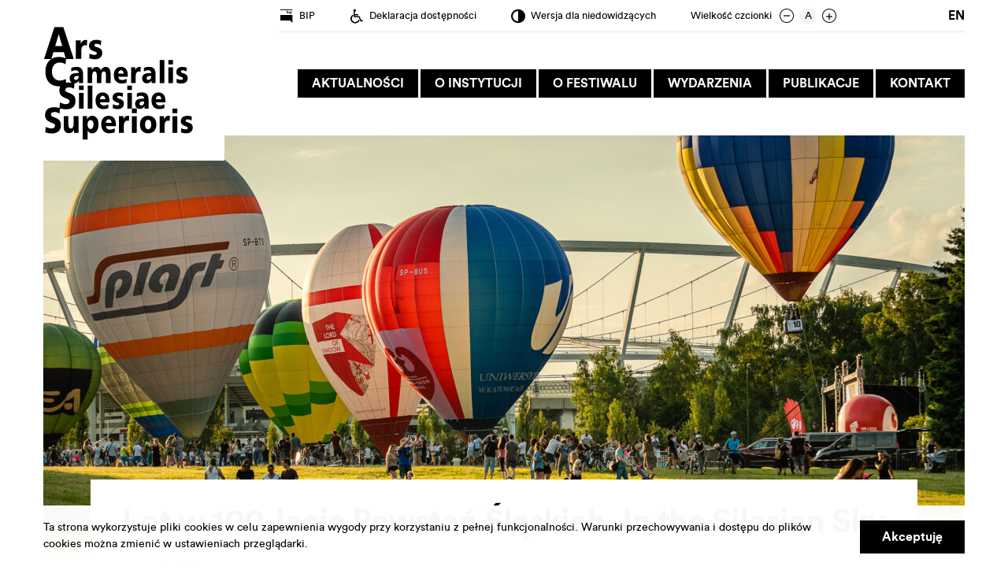

--- FILE ---
content_type: text/html; charset=UTF-8
request_url: https://arscameralis.pl/zawody-balonowe/
body_size: 10805
content:
<!doctype html>
<html>
<head>
	<meta charset="UTF-8">
	<meta name="viewport" content="width=device-width, initial-scale=1.0">
	<title>Lot w 100-lecie Powstań Śląskich. In the Silesian Sky - Ars Cameralis</title>
	<link rel="apple-touch-icon" sizes="180x180" href="https://arscameralis.pl/wp-content/themes/arscameralis/img/favicon/apple-touch-icon.png?ver=1616586596">
	<link rel="icon" type="image/png" href="https://arscameralis.pl/wp-content/themes/arscameralis/img/favicon/favicon-32x32.png?ver=1616586596" sizes="32x32">
	<link rel="icon" type="image/png" href="https://arscameralis.pl/wp-content/themes/arscameralis/img/favicon/favicon-16x16.png?ver=1616586596" sizes="16x16">
	<link rel="manifest" href="https://arscameralis.pl/wp-content/themes/arscameralis/img/favicon/site.webmanifest">
	<link rel="mask-icon" href="https://arscameralis.pl/wp-content/themes/arscameralis/img/favicon/safari-pinned-tab.svg?ver=1616586596" color="#000000">
	<link rel="shortcut icon" href="https://arscameralis.pl/wp-content/themes/arscameralis/img/favicon/favicon.ico?ver=1616586596">
	<meta name="msapplication-TileColor" content="#000000">
	<meta name="theme-color" content="#ffffff">
	<script type="text/javascript">
		var _baseUrl = 'https://arscameralis.pl';
		var _themeUrl = 'https://arscameralis.pl/wp-content/themes/arscameralis';
	</script>
	<meta name='robots' content='index, follow, max-image-preview:large, max-snippet:-1, max-video-preview:-1' />
<link rel="alternate" hreflang="pl" href="https://arscameralis.pl/zawody-balonowe/" />

	<!-- This site is optimized with the Yoast SEO plugin v19.10 - https://yoast.com/wordpress/plugins/seo/ -->
	<link rel="canonical" href="https://arscameralis.pl/zawody-balonowe/" />
	<meta property="og:locale" content="pl_PL" />
	<meta property="og:type" content="article" />
	<meta property="og:title" content="Lot w 100-lecie Powstań Śląskich. In the Silesian Sky - Ars Cameralis" />
	<meta property="og:description" content="Na specjalne życzenie króla Ludwika XVI oraz Francuskiej Akademii Nauk zorganizowano specjalny pokaz balonu braci Montgolfier. I tak, 19 września 1783 roku w Wersalu odbył się pierwszy lot balonem z..." />
	<meta property="og:url" content="https://arscameralis.pl/zawody-balonowe/" />
	<meta property="og:site_name" content="Ars Cameralis" />
	<meta property="article:modified_time" content="2022-07-21T13:41:34+00:00" />
	<meta property="og:image" content="https://arscameralis.pl/wp-content/uploads/2021/07/balony-04-07-2021-radoslaw-kazmierczak-47-1920x1282.jpg" />
	<meta property="og:image:width" content="1920" />
	<meta property="og:image:height" content="1282" />
	<meta property="og:image:type" content="image/jpeg" />
	<meta name="twitter:card" content="summary_large_image" />
	<meta name="twitter:label1" content="Szacowany czas czytania" />
	<meta name="twitter:data1" content="3 minuty" />
	<script type="application/ld+json" class="yoast-schema-graph">{"@context":"https://schema.org","@graph":[{"@type":"WebPage","@id":"https://arscameralis.pl/zawody-balonowe/","url":"https://arscameralis.pl/zawody-balonowe/","name":"Lot w 100-lecie Powstań Śląskich. In the Silesian Sky - Ars Cameralis","isPartOf":{"@id":"https://arscameralis.pl/#website"},"primaryImageOfPage":{"@id":"https://arscameralis.pl/zawody-balonowe/#primaryimage"},"image":{"@id":"https://arscameralis.pl/zawody-balonowe/#primaryimage"},"thumbnailUrl":"https://arscameralis.pl/wp-content/uploads/2021/07/balony-04-07-2021-radoslaw-kazmierczak-47.jpg","datePublished":"2021-06-30T08:26:56+00:00","dateModified":"2022-07-21T13:41:34+00:00","breadcrumb":{"@id":"https://arscameralis.pl/zawody-balonowe/#breadcrumb"},"inLanguage":"pl-PL","potentialAction":[{"@type":"ReadAction","target":["https://arscameralis.pl/zawody-balonowe/"]}]},{"@type":"ImageObject","inLanguage":"pl-PL","@id":"https://arscameralis.pl/zawody-balonowe/#primaryimage","url":"https://arscameralis.pl/wp-content/uploads/2021/07/balony-04-07-2021-radoslaw-kazmierczak-47.jpg","contentUrl":"https://arscameralis.pl/wp-content/uploads/2021/07/balony-04-07-2021-radoslaw-kazmierczak-47.jpg","width":2048,"height":1367,"caption":"I Śląskie Zawody Balonowe, 4 lipca 2021, Chorzów, fot. Radosław Kaźmierczak"},{"@type":"BreadcrumbList","@id":"https://arscameralis.pl/zawody-balonowe/#breadcrumb","itemListElement":[{"@type":"ListItem","position":1,"name":"Strona główna","item":"https://arscameralis.pl/"},{"@type":"ListItem","position":2,"name":"Lot w 100-lecie Powstań Śląskich. In the Silesian Sky"}]},{"@type":"WebSite","@id":"https://arscameralis.pl/#website","url":"https://arscameralis.pl/","name":"Ars Cameralis","description":"","potentialAction":[{"@type":"SearchAction","target":{"@type":"EntryPoint","urlTemplate":"https://arscameralis.pl/?s={search_term_string}"},"query-input":"required name=search_term_string"}],"inLanguage":"pl-PL"}]}</script>
	<!-- / Yoast SEO plugin. -->


<link rel='dns-prefetch' href='//s.w.org' />
		<!-- This site uses the Google Analytics by MonsterInsights plugin v9.11.1 - Using Analytics tracking - https://www.monsterinsights.com/ -->
							<script src="//www.googletagmanager.com/gtag/js?id=G-JR77T7Z377"  data-cfasync="false" data-wpfc-render="false" type="text/javascript" async></script>
			<script data-cfasync="false" data-wpfc-render="false" type="text/javascript">
				var mi_version = '9.11.1';
				var mi_track_user = true;
				var mi_no_track_reason = '';
								var MonsterInsightsDefaultLocations = {"page_location":"https:\/\/arscameralis.pl\/zawody-balonowe\/"};
								if ( typeof MonsterInsightsPrivacyGuardFilter === 'function' ) {
					var MonsterInsightsLocations = (typeof MonsterInsightsExcludeQuery === 'object') ? MonsterInsightsPrivacyGuardFilter( MonsterInsightsExcludeQuery ) : MonsterInsightsPrivacyGuardFilter( MonsterInsightsDefaultLocations );
				} else {
					var MonsterInsightsLocations = (typeof MonsterInsightsExcludeQuery === 'object') ? MonsterInsightsExcludeQuery : MonsterInsightsDefaultLocations;
				}

								var disableStrs = [
										'ga-disable-G-JR77T7Z377',
									];

				/* Function to detect opted out users */
				function __gtagTrackerIsOptedOut() {
					for (var index = 0; index < disableStrs.length; index++) {
						if (document.cookie.indexOf(disableStrs[index] + '=true') > -1) {
							return true;
						}
					}

					return false;
				}

				/* Disable tracking if the opt-out cookie exists. */
				if (__gtagTrackerIsOptedOut()) {
					for (var index = 0; index < disableStrs.length; index++) {
						window[disableStrs[index]] = true;
					}
				}

				/* Opt-out function */
				function __gtagTrackerOptout() {
					for (var index = 0; index < disableStrs.length; index++) {
						document.cookie = disableStrs[index] + '=true; expires=Thu, 31 Dec 2099 23:59:59 UTC; path=/';
						window[disableStrs[index]] = true;
					}
				}

				if ('undefined' === typeof gaOptout) {
					function gaOptout() {
						__gtagTrackerOptout();
					}
				}
								window.dataLayer = window.dataLayer || [];

				window.MonsterInsightsDualTracker = {
					helpers: {},
					trackers: {},
				};
				if (mi_track_user) {
					function __gtagDataLayer() {
						dataLayer.push(arguments);
					}

					function __gtagTracker(type, name, parameters) {
						if (!parameters) {
							parameters = {};
						}

						if (parameters.send_to) {
							__gtagDataLayer.apply(null, arguments);
							return;
						}

						if (type === 'event') {
														parameters.send_to = monsterinsights_frontend.v4_id;
							var hookName = name;
							if (typeof parameters['event_category'] !== 'undefined') {
								hookName = parameters['event_category'] + ':' + name;
							}

							if (typeof MonsterInsightsDualTracker.trackers[hookName] !== 'undefined') {
								MonsterInsightsDualTracker.trackers[hookName](parameters);
							} else {
								__gtagDataLayer('event', name, parameters);
							}
							
						} else {
							__gtagDataLayer.apply(null, arguments);
						}
					}

					__gtagTracker('js', new Date());
					__gtagTracker('set', {
						'developer_id.dZGIzZG': true,
											});
					if ( MonsterInsightsLocations.page_location ) {
						__gtagTracker('set', MonsterInsightsLocations);
					}
										__gtagTracker('config', 'G-JR77T7Z377', {"forceSSL":"true","link_attribution":"true"} );
										window.gtag = __gtagTracker;										(function () {
						/* https://developers.google.com/analytics/devguides/collection/analyticsjs/ */
						/* ga and __gaTracker compatibility shim. */
						var noopfn = function () {
							return null;
						};
						var newtracker = function () {
							return new Tracker();
						};
						var Tracker = function () {
							return null;
						};
						var p = Tracker.prototype;
						p.get = noopfn;
						p.set = noopfn;
						p.send = function () {
							var args = Array.prototype.slice.call(arguments);
							args.unshift('send');
							__gaTracker.apply(null, args);
						};
						var __gaTracker = function () {
							var len = arguments.length;
							if (len === 0) {
								return;
							}
							var f = arguments[len - 1];
							if (typeof f !== 'object' || f === null || typeof f.hitCallback !== 'function') {
								if ('send' === arguments[0]) {
									var hitConverted, hitObject = false, action;
									if ('event' === arguments[1]) {
										if ('undefined' !== typeof arguments[3]) {
											hitObject = {
												'eventAction': arguments[3],
												'eventCategory': arguments[2],
												'eventLabel': arguments[4],
												'value': arguments[5] ? arguments[5] : 1,
											}
										}
									}
									if ('pageview' === arguments[1]) {
										if ('undefined' !== typeof arguments[2]) {
											hitObject = {
												'eventAction': 'page_view',
												'page_path': arguments[2],
											}
										}
									}
									if (typeof arguments[2] === 'object') {
										hitObject = arguments[2];
									}
									if (typeof arguments[5] === 'object') {
										Object.assign(hitObject, arguments[5]);
									}
									if ('undefined' !== typeof arguments[1].hitType) {
										hitObject = arguments[1];
										if ('pageview' === hitObject.hitType) {
											hitObject.eventAction = 'page_view';
										}
									}
									if (hitObject) {
										action = 'timing' === arguments[1].hitType ? 'timing_complete' : hitObject.eventAction;
										hitConverted = mapArgs(hitObject);
										__gtagTracker('event', action, hitConverted);
									}
								}
								return;
							}

							function mapArgs(args) {
								var arg, hit = {};
								var gaMap = {
									'eventCategory': 'event_category',
									'eventAction': 'event_action',
									'eventLabel': 'event_label',
									'eventValue': 'event_value',
									'nonInteraction': 'non_interaction',
									'timingCategory': 'event_category',
									'timingVar': 'name',
									'timingValue': 'value',
									'timingLabel': 'event_label',
									'page': 'page_path',
									'location': 'page_location',
									'title': 'page_title',
									'referrer' : 'page_referrer',
								};
								for (arg in args) {
																		if (!(!args.hasOwnProperty(arg) || !gaMap.hasOwnProperty(arg))) {
										hit[gaMap[arg]] = args[arg];
									} else {
										hit[arg] = args[arg];
									}
								}
								return hit;
							}

							try {
								f.hitCallback();
							} catch (ex) {
							}
						};
						__gaTracker.create = newtracker;
						__gaTracker.getByName = newtracker;
						__gaTracker.getAll = function () {
							return [];
						};
						__gaTracker.remove = noopfn;
						__gaTracker.loaded = true;
						window['__gaTracker'] = __gaTracker;
					})();
									} else {
										console.log("");
					(function () {
						function __gtagTracker() {
							return null;
						}

						window['__gtagTracker'] = __gtagTracker;
						window['gtag'] = __gtagTracker;
					})();
									}
			</script>
							<!-- / Google Analytics by MonsterInsights -->
		<link rel='stylesheet' id='wp-block-library-css'  href='https://arscameralis.pl/wp-includes/css/dist/block-library/style.min.css?ver=5.9.12' type='text/css' media='all' />
<style id='global-styles-inline-css' type='text/css'>
body{--wp--preset--color--black: #000000;--wp--preset--color--cyan-bluish-gray: #abb8c3;--wp--preset--color--white: #ffffff;--wp--preset--color--pale-pink: #f78da7;--wp--preset--color--vivid-red: #cf2e2e;--wp--preset--color--luminous-vivid-orange: #ff6900;--wp--preset--color--luminous-vivid-amber: #fcb900;--wp--preset--color--light-green-cyan: #7bdcb5;--wp--preset--color--vivid-green-cyan: #00d084;--wp--preset--color--pale-cyan-blue: #8ed1fc;--wp--preset--color--vivid-cyan-blue: #0693e3;--wp--preset--color--vivid-purple: #9b51e0;--wp--preset--gradient--vivid-cyan-blue-to-vivid-purple: linear-gradient(135deg,rgba(6,147,227,1) 0%,rgb(155,81,224) 100%);--wp--preset--gradient--light-green-cyan-to-vivid-green-cyan: linear-gradient(135deg,rgb(122,220,180) 0%,rgb(0,208,130) 100%);--wp--preset--gradient--luminous-vivid-amber-to-luminous-vivid-orange: linear-gradient(135deg,rgba(252,185,0,1) 0%,rgba(255,105,0,1) 100%);--wp--preset--gradient--luminous-vivid-orange-to-vivid-red: linear-gradient(135deg,rgba(255,105,0,1) 0%,rgb(207,46,46) 100%);--wp--preset--gradient--very-light-gray-to-cyan-bluish-gray: linear-gradient(135deg,rgb(238,238,238) 0%,rgb(169,184,195) 100%);--wp--preset--gradient--cool-to-warm-spectrum: linear-gradient(135deg,rgb(74,234,220) 0%,rgb(151,120,209) 20%,rgb(207,42,186) 40%,rgb(238,44,130) 60%,rgb(251,105,98) 80%,rgb(254,248,76) 100%);--wp--preset--gradient--blush-light-purple: linear-gradient(135deg,rgb(255,206,236) 0%,rgb(152,150,240) 100%);--wp--preset--gradient--blush-bordeaux: linear-gradient(135deg,rgb(254,205,165) 0%,rgb(254,45,45) 50%,rgb(107,0,62) 100%);--wp--preset--gradient--luminous-dusk: linear-gradient(135deg,rgb(255,203,112) 0%,rgb(199,81,192) 50%,rgb(65,88,208) 100%);--wp--preset--gradient--pale-ocean: linear-gradient(135deg,rgb(255,245,203) 0%,rgb(182,227,212) 50%,rgb(51,167,181) 100%);--wp--preset--gradient--electric-grass: linear-gradient(135deg,rgb(202,248,128) 0%,rgb(113,206,126) 100%);--wp--preset--gradient--midnight: linear-gradient(135deg,rgb(2,3,129) 0%,rgb(40,116,252) 100%);--wp--preset--duotone--dark-grayscale: url('#wp-duotone-dark-grayscale');--wp--preset--duotone--grayscale: url('#wp-duotone-grayscale');--wp--preset--duotone--purple-yellow: url('#wp-duotone-purple-yellow');--wp--preset--duotone--blue-red: url('#wp-duotone-blue-red');--wp--preset--duotone--midnight: url('#wp-duotone-midnight');--wp--preset--duotone--magenta-yellow: url('#wp-duotone-magenta-yellow');--wp--preset--duotone--purple-green: url('#wp-duotone-purple-green');--wp--preset--duotone--blue-orange: url('#wp-duotone-blue-orange');--wp--preset--font-size--small: 13px;--wp--preset--font-size--medium: 20px;--wp--preset--font-size--large: 36px;--wp--preset--font-size--x-large: 42px;}.has-black-color{color: var(--wp--preset--color--black) !important;}.has-cyan-bluish-gray-color{color: var(--wp--preset--color--cyan-bluish-gray) !important;}.has-white-color{color: var(--wp--preset--color--white) !important;}.has-pale-pink-color{color: var(--wp--preset--color--pale-pink) !important;}.has-vivid-red-color{color: var(--wp--preset--color--vivid-red) !important;}.has-luminous-vivid-orange-color{color: var(--wp--preset--color--luminous-vivid-orange) !important;}.has-luminous-vivid-amber-color{color: var(--wp--preset--color--luminous-vivid-amber) !important;}.has-light-green-cyan-color{color: var(--wp--preset--color--light-green-cyan) !important;}.has-vivid-green-cyan-color{color: var(--wp--preset--color--vivid-green-cyan) !important;}.has-pale-cyan-blue-color{color: var(--wp--preset--color--pale-cyan-blue) !important;}.has-vivid-cyan-blue-color{color: var(--wp--preset--color--vivid-cyan-blue) !important;}.has-vivid-purple-color{color: var(--wp--preset--color--vivid-purple) !important;}.has-black-background-color{background-color: var(--wp--preset--color--black) !important;}.has-cyan-bluish-gray-background-color{background-color: var(--wp--preset--color--cyan-bluish-gray) !important;}.has-white-background-color{background-color: var(--wp--preset--color--white) !important;}.has-pale-pink-background-color{background-color: var(--wp--preset--color--pale-pink) !important;}.has-vivid-red-background-color{background-color: var(--wp--preset--color--vivid-red) !important;}.has-luminous-vivid-orange-background-color{background-color: var(--wp--preset--color--luminous-vivid-orange) !important;}.has-luminous-vivid-amber-background-color{background-color: var(--wp--preset--color--luminous-vivid-amber) !important;}.has-light-green-cyan-background-color{background-color: var(--wp--preset--color--light-green-cyan) !important;}.has-vivid-green-cyan-background-color{background-color: var(--wp--preset--color--vivid-green-cyan) !important;}.has-pale-cyan-blue-background-color{background-color: var(--wp--preset--color--pale-cyan-blue) !important;}.has-vivid-cyan-blue-background-color{background-color: var(--wp--preset--color--vivid-cyan-blue) !important;}.has-vivid-purple-background-color{background-color: var(--wp--preset--color--vivid-purple) !important;}.has-black-border-color{border-color: var(--wp--preset--color--black) !important;}.has-cyan-bluish-gray-border-color{border-color: var(--wp--preset--color--cyan-bluish-gray) !important;}.has-white-border-color{border-color: var(--wp--preset--color--white) !important;}.has-pale-pink-border-color{border-color: var(--wp--preset--color--pale-pink) !important;}.has-vivid-red-border-color{border-color: var(--wp--preset--color--vivid-red) !important;}.has-luminous-vivid-orange-border-color{border-color: var(--wp--preset--color--luminous-vivid-orange) !important;}.has-luminous-vivid-amber-border-color{border-color: var(--wp--preset--color--luminous-vivid-amber) !important;}.has-light-green-cyan-border-color{border-color: var(--wp--preset--color--light-green-cyan) !important;}.has-vivid-green-cyan-border-color{border-color: var(--wp--preset--color--vivid-green-cyan) !important;}.has-pale-cyan-blue-border-color{border-color: var(--wp--preset--color--pale-cyan-blue) !important;}.has-vivid-cyan-blue-border-color{border-color: var(--wp--preset--color--vivid-cyan-blue) !important;}.has-vivid-purple-border-color{border-color: var(--wp--preset--color--vivid-purple) !important;}.has-vivid-cyan-blue-to-vivid-purple-gradient-background{background: var(--wp--preset--gradient--vivid-cyan-blue-to-vivid-purple) !important;}.has-light-green-cyan-to-vivid-green-cyan-gradient-background{background: var(--wp--preset--gradient--light-green-cyan-to-vivid-green-cyan) !important;}.has-luminous-vivid-amber-to-luminous-vivid-orange-gradient-background{background: var(--wp--preset--gradient--luminous-vivid-amber-to-luminous-vivid-orange) !important;}.has-luminous-vivid-orange-to-vivid-red-gradient-background{background: var(--wp--preset--gradient--luminous-vivid-orange-to-vivid-red) !important;}.has-very-light-gray-to-cyan-bluish-gray-gradient-background{background: var(--wp--preset--gradient--very-light-gray-to-cyan-bluish-gray) !important;}.has-cool-to-warm-spectrum-gradient-background{background: var(--wp--preset--gradient--cool-to-warm-spectrum) !important;}.has-blush-light-purple-gradient-background{background: var(--wp--preset--gradient--blush-light-purple) !important;}.has-blush-bordeaux-gradient-background{background: var(--wp--preset--gradient--blush-bordeaux) !important;}.has-luminous-dusk-gradient-background{background: var(--wp--preset--gradient--luminous-dusk) !important;}.has-pale-ocean-gradient-background{background: var(--wp--preset--gradient--pale-ocean) !important;}.has-electric-grass-gradient-background{background: var(--wp--preset--gradient--electric-grass) !important;}.has-midnight-gradient-background{background: var(--wp--preset--gradient--midnight) !important;}.has-small-font-size{font-size: var(--wp--preset--font-size--small) !important;}.has-medium-font-size{font-size: var(--wp--preset--font-size--medium) !important;}.has-large-font-size{font-size: var(--wp--preset--font-size--large) !important;}.has-x-large-font-size{font-size: var(--wp--preset--font-size--x-large) !important;}
</style>
<link rel='stylesheet' id='contact-form-7-css'  href='https://arscameralis.pl/wp-content/plugins/contact-form-7/includes/css/styles.css?ver=5.6.4' type='text/css' media='all' />
<link rel='stylesheet' id='jquery-ui-style-css'  href='https://arscameralis.pl/wp-content/themes/arscameralis/css/jquery-ui.css?ver=1623148980' type='text/css' media='all' />
<link rel='stylesheet' id='fancybox-style-css'  href='https://arscameralis.pl/wp-content/themes/arscameralis/css/jquery.fancybox.css?ver=1623148980' type='text/css' media='all' />
<link rel='stylesheet' id='main-style-css'  href='https://arscameralis.pl/wp-content/themes/arscameralis/style.css?ver=1623148979' type='text/css' media='all' />
<script type='text/javascript' src='https://arscameralis.pl/wp-includes/js/jquery/jquery.min.js?ver=3.6.0' id='jquery-core-js'></script>
<script type='text/javascript' src='https://arscameralis.pl/wp-includes/js/jquery/jquery-migrate.min.js?ver=3.3.2' id='jquery-migrate-js'></script>
<script type='text/javascript' src='https://arscameralis.pl/wp-content/plugins/sitepress-multilingual-cms/res/js/jquery.cookie.js?ver=4.4.4' id='jquery.cookie-js'></script>
<script type='text/javascript' id='wpml-cookie-js-extra'>
/* <![CDATA[ */
var wpml_cookies = {"wp-wpml_current_language":{"value":"pl","expires":1,"path":"\/"}};
var wpml_cookies = {"wp-wpml_current_language":{"value":"pl","expires":1,"path":"\/"}};
/* ]]> */
</script>
<script type='text/javascript' src='https://arscameralis.pl/wp-content/plugins/sitepress-multilingual-cms/res/js/cookies/language-cookie.js?ver=4.4.4' id='wpml-cookie-js'></script>
<script type='text/javascript' src='https://arscameralis.pl/wp-content/plugins/google-analytics-for-wordpress/assets/js/frontend-gtag.min.js?ver=9.11.1' id='monsterinsights-frontend-script-js'></script>
<script data-cfasync="false" data-wpfc-render="false" type="text/javascript" id='monsterinsights-frontend-script-js-extra'>/* <![CDATA[ */
var monsterinsights_frontend = {"js_events_tracking":"true","download_extensions":"doc,pdf,ppt,zip,xls,docx,pptx,xlsx","inbound_paths":"[{\"path\":\"\\\/go\\\/\",\"label\":\"affiliate\"},{\"path\":\"\\\/recommend\\\/\",\"label\":\"affiliate\"}]","home_url":"https:\/\/arscameralis.pl","hash_tracking":"false","v4_id":"G-JR77T7Z377"};/* ]]> */
</script>
<script type='text/javascript' src='https://arscameralis.pl/wp-content/themes/arscameralis/js-libraries/jquery.history.js?ver=1616586597' id='history-js-js'></script>
<script type='text/javascript' src='https://arscameralis.pl/wp-content/themes/arscameralis/js-libraries/jquery.bxslider.min.js?ver=1616586597' id='bx-slider-js'></script>
<script type='text/javascript' src='https://arscameralis.pl/wp-content/themes/arscameralis/js-libraries/jquery.fancybox.min.js?ver=1616586597' id='fancybox-js'></script>
<script type='text/javascript' src='https://arscameralis.pl/wp-includes/js/jquery/ui/core.min.js?ver=1.13.1' id='jquery-ui-core-js'></script>
<script type='text/javascript' src='https://arscameralis.pl/wp-includes/js/jquery/ui/controlgroup.min.js?ver=1.13.1' id='jquery-ui-controlgroup-js'></script>
<script type='text/javascript' src='https://arscameralis.pl/wp-includes/js/jquery/ui/checkboxradio.min.js?ver=1.13.1' id='jquery-ui-checkboxradio-js'></script>
<script type='text/javascript' src='https://arscameralis.pl/wp-includes/js/jquery/ui/button.min.js?ver=1.13.1' id='jquery-ui-button-js'></script>
<script type='text/javascript' src='https://arscameralis.pl/wp-includes/js/jquery/ui/menu.min.js?ver=1.13.1' id='jquery-ui-menu-js'></script>
<script type='text/javascript' src='https://arscameralis.pl/wp-includes/js/jquery/ui/selectmenu.min.js?ver=1.13.1' id='jquery-ui-selectmenu-js'></script>
<script type='text/javascript' src='https://arscameralis.pl/wp-includes/js/imagesloaded.min.js?ver=4.1.4' id='imagesloaded-js'></script>
<script type='text/javascript' src='https://arscameralis.pl/wp-includes/js/masonry.min.js?ver=4.2.2' id='masonry-js'></script>
<script type='text/javascript' src='https://arscameralis.pl/wp-includes/js/jquery/jquery.masonry.min.js?ver=3.1.2b' id='jquery-masonry-js'></script>
<script type='text/javascript' src='https://arscameralis.pl/wp-content/themes/arscameralis/js/site.js?ver=1616586597' id='main-scripts-js'></script>
<link rel="https://api.w.org/" href="https://arscameralis.pl/wp-json/" /><link rel="alternate" type="application/json" href="https://arscameralis.pl/wp-json/wp/v2/pages/9635/" /><link rel="EditURI" type="application/rsd+xml" title="RSD" href="https://arscameralis.pl/xmlrpc.php?rsd" />
<link rel="wlwmanifest" type="application/wlwmanifest+xml" href="https://arscameralis.pl/wp-includes/wlwmanifest.xml" /> 
<link rel='shortlink' href='https://arscameralis.pl/?p=9635' />
<link rel="alternate" type="application/json+oembed" href="https://arscameralis.pl/wp-json/oembed/1.0/embed/?url=https%3A%2F%2Farscameralis.pl%2Fzawody-balonowe%2F" />
<link rel="alternate" type="text/xml+oembed" href="https://arscameralis.pl/wp-json/oembed/1.0/embed/?url=https%3A%2F%2Farscameralis.pl%2Fzawody-balonowe%2F&#038;format=xml" />
<meta name="generator" content="WPML ver:4.4.4 stt:1,40;" />
</head>

<body class="page-template-default page page-id-9635">
	<header id="h" class="js-compact-header">
		<div class="wrapper">
			<div class="logo-wrapper">
				<div class="logo"><a href="https://arscameralis.pl" title="Ars Cameralis">Ars Cameralis</a></div>
			</div>
			<a class="menu-switcher js-simple-switcher" href="#"><span class="ms-txt">Menu</span><span class="ms-bar"></span><span class="ms-bar"></span></a>
			<div class="bars">
				<div class="top-bar">
					<ul class="acc-items">
																			<li class="acc-bip-wrapper">
								<a class="acc-link" href="http://arscameralis.bip-slaskie.pl/" target="_blank"><span class="icon icon-bip"></span><span class="txt">BIP</span></a>
							</li>
																									<li class="acc-dd-wrapper">
								<a class="acc-link" href="https://arscameralis.pl/deklaracja-dostepnosci/"><span class="icon icon-wheelchair"></span><span class="txt">Deklaracja dostępności</span></a>
							</li>
												<li>
							<a class="acc-link acc-link-high-contrast js-page-mode-switcher" href="#" data-mode-type="pm-high-contrast"><span class="icon icon-contrast"></span><span class="txt">Wersja dla niedowidzących</span><span class="txt-alt">Powrót do wersji podstawowej</span></a>
						</li>
						<li class="acc-font-resizer-wrapper">
							<div class="acc-font-resizer">
								<div class="c-label">Wielkość czcionki</div>
								<ul class="acc-fr-items">
									<li><a class="resize js-page-mode-remove" href="#" data-mode-type="pm-text-large"><span class="icon icon-circle-minus"></span></a></li>
									<li><a class="reset js-page-mode-remove" href="#" data-mode-type="pm-text-large">A</a></li>
									<li><a class="resize js-page-mode-add" href="#" data-mode-type="pm-text-large"><span class="icon icon-circle-plus"></span></a></li>
								</ul>
							</div>
						</li>
					</ul>
																<div class="languages">
							<ul>
																																												<li><a href="https://arscameralis.pl/en/">en</a></li>
																								</ul>
						</div>
									</div>
				<div class="main-bar">
					<div class="menu-wrapper">
						<nav class="main-menu js-level-menu">
							<ul><li id="menu-item-2516" class="menu-item-news menu-item menu-item-type-post_type menu-item-object-page menu-item-2516"><a href="https://arscameralis.pl/aktualnosci/">Aktualności</a></li>
<li id="menu-item-2512" class="menu-item menu-item-type-post_type menu-item-object-page menu-item-2512"><a href="https://arscameralis.pl/instytucja/">O Instytucji</a></li>
<li id="menu-item-2515" class="menu-item-festival menu-item menu-item-type-post_type menu-item-object-page menu-item-2515"><a href="https://arscameralis.pl/festiwal/">O Festiwalu</a></li>
<li id="menu-item-2514" class="menu-item-events menu-item menu-item-type-post_type menu-item-object-page menu-item-2514"><a href="https://arscameralis.pl/wydarzenia/">Wydarzenia</a></li>
<li id="menu-item-4147" class="menu-item-publications menu-item menu-item-type-post_type menu-item-object-page menu-item-4147"><a href="https://arscameralis.pl/publikacje/">Publikacje</a></li>
<li id="menu-item-17386" class="menu-item menu-item-type-post_type menu-item-object-page menu-item-17386"><a href="https://arscameralis.pl/kontakt/">Kontakt</a></li>
</ul>						</nav>
					</div>
				</div>
			</div>
		</div>
	</header>
	<div id="main">

<section class="sec-entry sec-common">
	<div class="wrapper">
		<article class="entry-content">
							<figure class="ec-thumbnail">
					<img width="1170" height="530" src="https://arscameralis.pl/wp-content/uploads/2021/07/balony-04-07-2021-radoslaw-kazmierczak-47-1170x530.jpg" class="attachment-thumbnail1170x530c size-thumbnail1170x530c wp-post-image" alt="" />					
				</figure>
						<header class="ec-header">
				<div class="ec-header-">
					<div class="ec-header--">
						<h1>Lot w 100-lecie Powstań Śląskich. In the Silesian Sky</h1>
						
	<div class="ec-header-contents">
				
					
																			<div class="ec-header-contents-group">
							<div class="ehcg-text">
								<p>3 — 4.07.2021<br />
Pola Marsowe / Park Śląski / Chorzów<br />
<br />
↑ fot. Radosław Kaźmierczak</p>
							</div>
						</div>
					
								
							
			</div>
					</div>
				</div>
			</header>
							<section class="ec-lead">
					<div class="ec-lead-">
						<div class="ec-lead--">
							<h3>I Śląskie Zawody Balonowe o Puchar Marszałka Województwa Śląskiego</h3>
						</div>
					</div>
				</section>
										<section class="ec-txt">
					<div class="ec-txt-">
						<p>Na specjalne życzenie króla Ludwika XVI oraz Francuskiej Akademii Nauk zorganizowano specjalny pokaz balonu braci Montgolfier. I tak, 19 września 1783 roku w Wersalu odbył się pierwszy lot balonem z żywymi istotami, a w koszu zasiadły owca, kogut i kaczka. Tak zaczęła się wielka przygoda w przestworzach, którą chcemy kontynuować w Parku Śląskim. Zapraszamy na pierwsze Śląskie Zawody Balonów na ogrzane powietrze! W pierwszy lipcowy weekend aż 19 profesjonalnych załóg baloniarskich zawalczy o puchar Marszałka Województwa Śląskiego Jakuba Chełstowskiego.</p>
<p>Na czym polega rywalizacja? Zawodnicy muszą przebyć wyznaczony dystans nie tylko jak najszybciej, ale też wykazać się nie lada zwinnością, zrzucając na końcu trasy marker w postaci ciężarka ze wstążką najbliżej znaku wyznaczonego na ziemi. Konkurencji jest jednak znacznie więcej. Na przykład osobliwie brzmiąca „hare and hound” („pogoń za lisem”), podczas której jeden z balonów startuje ze wspólnego miejsca 10—15 min przed resztą, a jego celem jest zgubić pozostałych pilotów, tak by jak najmniejsza liczba balonów doleciała do punktu lądowania.</p>
<p>Balon na ogrzane powietrze jest statkiem latającym, w którym siłę nośną stanowi podgrzane powietrze zawarte w powłoce, wykonanej z włókna poliestrowego. Choć układy sterowania są bardzo proste, samo sterowanie wymaga nie lada umiejętności. Dzięki zwiększeniu płomienia i podgrzaniu powietrza wewnątrz powłoki, balon unosi się, a poprzez odpowietrzanie — opada. Pilot może poruszać balonem na ciepłe powietrze tylko w górę i w dół, a przemieszczanie się z miejsca na miejsce jest możliwe dzięki wykorzystaniu ruchów powietrza i wiatru. Zatem zmiany pozycji pionowych umożliwiają manewry poziome — wznosząc się lub obniżając lot, pilot może skierować balon w konkretnym kierunku. Jednak nawet najbardziej doświadczony sternik nie ma całkowitej kontroli nad lotem na całym kursie.</p>
<p>Najbardziej pożądanym czynnikiem podczas lotów jest słaby wiatr (2—3 m/s), dlatego najlepszą porą do przeprowadzenia zawodów jest wczesny ranek lub późne popołudnie. Dlatego pierwszy lot konkursowy został zaplanowany na godzinę 18:30 w sobotę, 3 lipca, a drugi na godzinę 5:30 w niedzielny poranek, 4 lipca. Dokładna trasa przelotu oraz konkurencje zostaną ogłoszone przez dyrektora sportowego zawodów 30 min przed wylotem w zależności od warunków meteorologicznych oraz sytuacji synoptycznej. Loty odbędą się wyłącznie przy sprzyjających warunkach atmosferycznych — decyzje o rozpoczęciu zawodów podejmie kolegium sędziów.</p>
<p>Organizatorem zawodów jest Urząd Marszałkowski Województwa Śląskiego oraz Instytucja Kultury Ars Cameralis, przy wsparciu Parku Śląskiego w Chorzowie oraz Uniwersytetu Śląskiego w Katowicach. Za produkcję odpowiadają natomiast: Skywalkers Balloon Club oraz Agencja Artystyczna GAMA. Wydarzenie poprowadzi Maciej Jędrzejko, a zmagania zawodników będzie komentował Cezary Orzech. Natomiast nad poprawnością zawodów będzie czuwać kolegium sędziów w składzie: Marian Mitka (dyrektor sportowy), Piotr Musiał (szef pomiarowy) oraz Mateusz Mikulski (szef pomiarowy).</p>
<p>Wydarzenie było można podziwiać zarówno na żywo na Polach Marsowych w Parku Śląskim, jak i podczas transmisji LIVE na kanałach Instytucji w mediach społecznościowych YouTube oraz Facebook.</p>
					</div>
				</section>
						
	<div class="ec-secs">
		
															<section class="ec-sec ec-sec-photos-gallery">
						
	<div class="ec-sec-header">
		<h2>Galeria</h2>
	</div>
						
<div class="photos-gallery">
		<div class="pg-items-visible pg-items-visible-5">
		<ul>
							<li>
					<div class="pg-item">
						<a class="link-overall" href="https://arscameralis.pl/wp-content/uploads/2021/07/balony-03-07-2021-radoslaw-kazmierczak-15-1920x1282.jpg" data-fancybox="img-g-0" data-caption="I Śląskie Zawody Balonowe, 3 lipca 2021, Chorzów, fot. Radosław Kaźmierczak"></a>
						<img src="https://arscameralis.pl/wp-content/uploads/2021/07/balony-03-07-2021-radoslaw-kazmierczak-15-770x480.jpg" alt="">
											</div>
				</li>
							<li>
					<div class="pg-item">
						<a class="link-overall" href="https://arscameralis.pl/wp-content/uploads/2021/07/balony-03-07-2021-radoslaw-kazmierczak-1-1920x1282.jpg" data-fancybox="img-g-0" data-caption="I Śląskie Zawody Balonowe, 3 lipca 2021, Chorzów, fot. Radosław Kaźmierczak"></a>
						<img src="https://arscameralis.pl/wp-content/uploads/2021/07/balony-03-07-2021-radoslaw-kazmierczak-1-770x480.jpg" alt="">
											</div>
				</li>
							<li>
					<div class="pg-item">
						<a class="link-overall" href="https://arscameralis.pl/wp-content/uploads/2021/07/balony-04-07-2021-radoslaw-kazmierczak-47-1920x1282.jpg" data-fancybox="img-g-0" data-caption="I Śląskie Zawody Balonowe, 4 lipca 2021, Chorzów, fot. Radosław Kaźmierczak"></a>
						<img src="https://arscameralis.pl/wp-content/uploads/2021/07/balony-04-07-2021-radoslaw-kazmierczak-47-770x480.jpg" alt="">
											</div>
				</li>
							<li>
					<div class="pg-item">
						<a class="link-overall" href="https://arscameralis.pl/wp-content/uploads/2021/07/balony-03-07-2021-radoslaw-kazmierczak-16-e1653473128170-1920x1008.jpg" data-fancybox="img-g-0" data-caption="I Śląskie Zawody Balonowe, 3 lipca 2021, Chorzów, fot. Radosław Kaźmierczak"></a>
						<img src="https://arscameralis.pl/wp-content/uploads/2021/07/balony-03-07-2021-radoslaw-kazmierczak-16-e1653473128170-770x480.jpg" alt="">
											</div>
				</li>
							<li>
					<div class="pg-item">
						<a class="link-overall" href="https://arscameralis.pl/wp-content/uploads/2021/07/balony-04-07-2021-radoslaw-kazmierczak-38-1920x1282.jpg" data-fancybox="img-g-0" data-caption=""></a>
						<img src="https://arscameralis.pl/wp-content/uploads/2021/07/balony-04-07-2021-radoslaw-kazmierczak-38-770x480.jpg" alt="">
													<div class="pg-items-rest-indicator">
								<div class="pg-items-rest-indicator-">+17</div>
							</div>
											</div>
				</li>
					</ul>
	</div>
			<div class="pg-items-rest">
							<a href="https://arscameralis.pl/wp-content/uploads/2021/07/balony-03-07-2021-radoslaw-kazmierczak-3-1920x1282.jpg" data-fancybox="img-g-0" data-caption="I Śląskie Zawody Balonowe, 3 lipca 2021, Chorzów, fot. Radosław Kaźmierczak"></a>
							<a href="https://arscameralis.pl/wp-content/uploads/2021/07/balony-03-07-2021-radoslaw-kazmierczak-9-1920x1282.jpg" data-fancybox="img-g-0" data-caption="I Śląskie Zawody Balonowe, 3 lipca 2021, Chorzów, fot. Radosław Kaźmierczak"></a>
							<a href="https://arscameralis.pl/wp-content/uploads/2021/07/balony-03-07-2021-radoslaw-kazmierczak-12-1920x1282.jpg" data-fancybox="img-g-0" data-caption="I Śląskie Zawody Balonowe, 3 lipca 2021, Chorzów, fot. Radosław Kaźmierczak"></a>
							<a href="https://arscameralis.pl/wp-content/uploads/2021/07/balony-04-07-2021-radoslaw-kazmierczak-57-1920x1282.jpg" data-fancybox="img-g-0" data-caption="I Śląskie Zawody Balonowe, 4 lipca 2021, Chorzów, fot. Radosław Kaźmierczak"></a>
							<a href="https://arscameralis.pl/wp-content/uploads/2021/07/balony-04-07-2021-radoslaw-kazmierczak-40-1920x1282.jpg" data-fancybox="img-g-0" data-caption=""></a>
							<a href="https://arscameralis.pl/wp-content/uploads/2021/07/balony-03-07-2021-radoslaw-kazmierczak-5-1920x1282.jpg" data-fancybox="img-g-0" data-caption="I Śląskie Zawody Balonowe, 3 lipca 2021, Chorzów, fot. Radosław Kaźmierczak"></a>
							<a href="https://arscameralis.pl/wp-content/uploads/2021/07/balony-03-07-2021-radoslaw-kazmierczak-7-1920x1282.jpg" data-fancybox="img-g-0" data-caption="I Śląskie Zawody Balonowe, 3 lipca 2021, Chorzów, fot. Radosław Kaźmierczak"></a>
							<a href="https://arscameralis.pl/wp-content/uploads/2021/07/balony-03-07-2021-radoslaw-kazmierczak-8-1920x1282.jpg" data-fancybox="img-g-0" data-caption="I Śląskie Zawody Balonowe, 3 lipca 2021, Chorzów, fot. Radosław Kaźmierczak"></a>
							<a href="https://arscameralis.pl/wp-content/uploads/2021/07/balony-03-07-2021-radoslaw-kazmierczak-10-1920x1282.jpg" data-fancybox="img-g-0" data-caption="I Śląskie Zawody Balonowe, 3 lipca 2021, Chorzów, fot. Radosław Kaźmierczak"></a>
							<a href="https://arscameralis.pl/wp-content/uploads/2021/07/balony-03-07-2021-radoslaw-kazmierczak-11-1920x1282.jpg" data-fancybox="img-g-0" data-caption="I Śląskie Zawody Balonowe, 3 lipca 2021, Chorzów, fot. Radosław Kaźmierczak"></a>
							<a href="https://arscameralis.pl/wp-content/uploads/2021/07/balony-03-07-2021-radoslaw-kazmierczak-14-1920x1282.jpg" data-fancybox="img-g-0" data-caption="I Śląskie Zawody Balonowe, 3 lipca 2021, Chorzów, fot. Radosław Kaźmierczak"></a>
							<a href="https://arscameralis.pl/wp-content/uploads/2021/07/balony-03-07-2021-radoslaw-kazmierczak-4-1920x1282.jpg" data-fancybox="img-g-0" data-caption="I Śląskie Zawody Balonowe, 3 lipca 2021, Chorzów, fot. Radosław Kaźmierczak"></a>
							<a href="https://arscameralis.pl/wp-content/uploads/2021/07/balony-03-07-2021-radoslaw-kazmierczak-6-1920x1282.jpg" data-fancybox="img-g-0" data-caption="I Śląskie Zawody Balonowe, 3 lipca 2021, Chorzów, fot. Radosław Kaźmierczak"></a>
							<a href="https://arscameralis.pl/wp-content/uploads/2021/07/balony-04-07-2021-radoslaw-kazmierczak-24-1920x1282.jpg" data-fancybox="img-g-0" data-caption=""></a>
							<a href="https://arscameralis.pl/wp-content/uploads/2021/07/balony-04-07-2021-radoslaw-kazmierczak-30-1920x1282.jpg" data-fancybox="img-g-0" data-caption="I Śląskie Zawody Balonowe, 4 lipca 2021, Chorzów, fot. Radosław Kaźmierczak"></a>
							<a href="https://arscameralis.pl/wp-content/uploads/2021/07/balony-04-07-2021-radoslaw-kazmierczak-41-1920x1282.jpg" data-fancybox="img-g-0" data-caption=""></a>
							<a href="https://arscameralis.pl/wp-content/uploads/2021/07/balony-04-07-2021-radoslaw-kazmierczak-54-1920x1282.jpg" data-fancybox="img-g-0" data-caption="I Śląskie Zawody Balonowe, 4 lipca 2021, Chorzów, fot. Radosław Kaźmierczak"></a>
					</div>
	</div>					</section>
							
						
		
															<section class="ec-sec ec-sec-accordions">
						
	<div class="ec-sec-header">
		<h2>Program</h2>
	</div>
						<div class="ec-sec-accordions-items">
																								<div class="ec-sec-accordion-item">
										<div class="ec-sec-accordion-item-header js-accordion-switcher">
											<h5>3 lipca 2021 / sobota</h5>
										</div>
										<div class="ec-sec-accordion-item-contents">
											<div class="ec-sec-accordion-item-contents-">
																									<div class="esaic-item">
														<div class="esaic-illustration-content">
																																														<div class="esaic-content">
																	<p>18:00 → Otwarcie zawodów i prezentacja załóg<br />
18:30 → Pierwszy lot konkursowy* / transmisja internetowa /<br />
21:30 → Gala balonowa / uroczyste otwarcie zawodów z udziałem Marszałka Województwa Śląskiego Jakuba Chełstowskiego /</p>
<p>* Lot konkursowy odbędzie się wyłącznie przy sprzyjających warunkach atmosferycznych. Decyzję o rozpoczęciu lotów podejmie kolegium sędziów.</p>
<p>** Dokładna trasa przelotu oraz konkurencje zostaną ogłoszone przez dyrektora sportowego zawodów 30 min przed wylotem w zależności od warunków meteorologicznych oraz sytuacji synoptycznej.</p>
																</div>
																													</div>
													</div>
																																			</div>
										</div>
									</div>
																																<div class="ec-sec-accordion-item">
										<div class="ec-sec-accordion-item-header js-accordion-switcher">
											<h5>4 lipca 2021 / niedziela</h5>
										</div>
										<div class="ec-sec-accordion-item-contents">
											<div class="ec-sec-accordion-item-contents-">
																									<div class="esaic-item">
														<div class="esaic-illustration-content">
																																														<div class="esaic-content">
																	<p>05:30 → Drugi lot konkursowy* / transmisja internetowa /<br />
18:00 → Zakończenie zawodów i wręczenie nagród / transmisja internetowa /<br />
18:30 → Pokazowy przelot* wszystkich balonów / transmisja internetowa /</p>
<p>* Zarówno loty konkursowe, jak i pokazowe odbędą się wyłącznie przy sprzyjających warunkach atmosferycznych. Decyzję o rozpoczęciu lotów podejmie kolegium sędziów.</p>
<p>** Dokładna trasa przelotu oraz konkurencje zostaną ogłoszone przez dyrektora sportowego zawodów 30 min przed wylotem w zależności od warunków meteorologicznych oraz sytuacji synoptycznej.</p>
																</div>
																													</div>
													</div>
																																			</div>
										</div>
									</div>
																					</div>
					</section>
							
						
		
															<section class="ec-sec ec-sec-video-single">
						
						<div class="ec-sec-video-single-">
							
	<div class="video-trigger">
					<div class="video-container">
				<iframe src="https://www.youtube.com/embed/Qp1WqD1-jMM" frameborder="0" allowfullscreen></iframe>
			</div>
			</div>
													</div>
					</section>
							
						
		
															<section class="ec-sec ec-sec-logos">
						
						<div class="ec-sec-logos-groups">
							<div class="eslg-groups-">
								<div class="eslg-groups--">
																														<div class="eslg-group">
												<div class="eslg-group-">
																											<div class="eslg-group-name">Organizator</div>
																										<ul class="eslg-logos">
																																													<li>
																																		<img src="https://arscameralis.pl/wp-content/uploads/2021/06/znak-pl-rgb-html-e1624629340990-200x76.jpg" alt="">																</li>
																																																												<li>
																																		<img src="https://arscameralis.pl/wp-content/uploads/2020/10/ars-cam-logo-ok-200x141.jpg" alt="">																</li>
																																										</ul>
												</div>
											</div>
																																								<div class="eslg-group">
												<div class="eslg-group-">
																											<div class="eslg-group-name">Współorganizator</div>
																										<ul class="eslg-logos">
																																													<li>
																																		<img src="https://arscameralis.pl/wp-content/uploads/2021/01/park-slaski-e1624629424529-200x107.jpg" alt="">																</li>
																																																												<li>
																																		<img src="https://arscameralis.pl/wp-content/uploads/2021/03/uniwersytet-slaski-e1625042085771-200x95.jpg" alt="">																</li>
																																										</ul>
												</div>
											</div>
																																								<div class="eslg-group">
												<div class="eslg-group-">
																											<div class="eslg-group-name">Produkcja</div>
																										<ul class="eslg-logos">
																																													<li>
																																		<img src="https://arscameralis.pl/wp-content/uploads/2021/07/skywalkers-balloon-club-200x103.jpg" alt="">																</li>
																																										</ul>
												</div>
											</div>
																											</div>
							</div>
						</div>
					</section>
							
						
			</div>
					</article>
	</div>
</section>


		
	</div>
	<footer id="f">
		<div class="wrapper">
			<div class="logo-info">
									<div class="logo">
						<img src="https://arscameralis.pl/wp-content/uploads/2022/08/znak-pl-rgb-html-e1660894560311-200x87.jpg" alt="Godło z żółtym orłem na niebieskiej tarczy. Po prawej niebieski napis "Województwo Śląskie".">
					</div>
													<div class="info">
						<p>Ars Cameralis jest Instytucją Kultury Samorządu Województwa Śląskiego</p>
					</div>
							</div>
			<div class="menu-copyright-socials">
													<nav class="footer-menu js-level-menu">
						<ul><li id="menu-item-8238" class="menu-item menu-item-type-post_type menu-item-object-page menu-item-8238"><a href="https://arscameralis.pl/deklaracja-dostepnosci/">Deklaracja dostępności</a></li>
<li id="menu-item-17390" class="menu-item menu-item-type-post_type menu-item-object-page menu-item-17390"><a href="https://arscameralis.pl/tekst-odczytywany-maszynowo/">Tekst odczytywalny maszynowo</a></li>
<li id="menu-item-41" class="menu-item menu-item-type-post_type menu-item-object-page menu-item-41"><a href="https://arscameralis.pl/polityka-prywatnosci/">Polityka prywatności</a></li>
<li id="menu-item-43" class="menu-item menu-item-type-post_type menu-item-object-page menu-item-43"><a href="https://arscameralis.pl/zamowienia-publiczne/">Zapytania ofertowe</a></li>
<li id="menu-item-42" class="menu-item menu-item-type-post_type menu-item-object-page menu-item-42"><a href="https://arscameralis.pl/regulamin-sklepu/">Regulamin sklepu</a></li>
</ul>					</nav>
													<div class="copyright">&copy; Ars Cameralis Silesiae Superioris 2026 <br />
Design: Marta Gawin 2014 | Vian 2020</div>
																	<div class="socials-links">
						<ul>
																								<li>
										<a href="https://www.facebook.com/cameralis" target="_blank"><span class="icon icon-facebook"></span></a>
									</li>
																																<li>
										<a href="http://instagram.com/ars_cameralis" target="_blank"><span class="icon icon-instagram"></span></a>
									</li>
																																<li>
										<a href="https://www.youtube.com/channel/UC-fuLkb-FdnB4dMpq1Dk2eQ" target="_blank"><span class="icon icon-youtube"></span></a>
									</li>
																																<li>
										<a href="https://vimeo.com/arscameralis" target="_blank"><span class="icon icon-vimeo"></span></a>
									</li>
																					</ul>
					</div>
							</div>
		</div>
	</footer>
	
								<div id="cookies-message" class="js-cookies-message">
				<div class="cm-inner">
					<div class="cm-txt">
						Ta strona wykorzystuje pliki cookies w celu zapewnienia wygody przy korzystaniu z pełnej funkcjonalności. Warunki przechowywania i dostępu do plików cookies można zmienić w ustawieniach przeglądarki. 						<div class="cm-btn-wrapper">
							<a class="btn btn-primary js-cookies-message-accept" href="#">Akceptuję</a>
						</div>
					</div>
				</div>
			</div>
			
<script type='text/javascript' src='https://arscameralis.pl/wp-content/plugins/contact-form-7/includes/swv/js/index.js?ver=5.6.4' id='swv-js'></script>
<script type='text/javascript' id='contact-form-7-js-extra'>
/* <![CDATA[ */
var wpcf7 = {"api":{"root":"https:\/\/arscameralis.pl\/wp-json\/","namespace":"contact-form-7\/v1"}};
/* ]]> */
</script>
<script type='text/javascript' src='https://arscameralis.pl/wp-content/plugins/contact-form-7/includes/js/index.js?ver=5.6.4' id='contact-form-7-js'></script>
</body>
</html>

--- FILE ---
content_type: text/css
request_url: https://arscameralis.pl/wp-content/themes/arscameralis/style.css?ver=1623148979
body_size: 16391
content:
/*
Theme Name: Ars Cameralis
Author: Vian
Author URI: http://www.vian.pl
Version: 1.0
*/
/* BEGIN reset css */
body, div, dl, dt, dd, ul, ol, li, h1, h2, h3, h4, h5, h6, pre, form, fieldset, input, textarea, p, blockquote, th, td, figure { margin: 0; padding: 0; }

html { -webkit-text-size-adjust: 100%; }

table { border-collapse: collapse; border-spacing: 0; }

fieldset, img, button { border: 0; }

button { margin: 0; }

address, caption, cite, code, dfn, em, strong, th, var, b, i { font-style: normal; font-weight: normal; }

ol, ul { list-style: none; }

caption, th { text-align: left; }

h1, h2, h3, h4, h5, h6 { font-size: 100%; font-weight: normal; }

q:before, q:after { content: ''; }

a, a:hover, object { outline: none; }

:focus { outline-width: 0; }

button::-moz-focus-inner { border: 0; padding: 0; }

article, aside, details, figcaption, figure, footer, header, hgroup, menu, nav, section { display: block; }

img, object { float: left; display: inline; }

legend { display: none; }

strong { font-weight: bold; }

em { font-style: italic; }

label { cursor: pointer; }

input[type="submit"], button { cursor: pointer; }

object { outline: none; }

table { empty-cells: show; table-layout: auto; }

/* BEGIN reset css */
/* BEGIN icomoon */
@font-face { font-family: 'icomoon'; src: url("css/fonts/icomoon.eot?-k4c0kt"); src: url("css/fonts/icomoon.eot?#iefix-k4c0kt") format("embedded-opentype"), url("css/fonts/icomoon.ttf?-k4c0kt") format("truetype"), url("css/fonts/icomoon.woff?-k4c0kt") format("woff"), url("css/fonts/icomoon.svg?-k4c0kt#icomoon") format("svg"); font-weight: normal; font-style: normal; }
@media screen and (-webkit-min-device-pixel-ratio: 0) { @font-face { font-family: 'icomoon'; src: url("css/fonts/icomoon.svg?-k4c0kt#icomoon") format("svg"); } }
/* END icomoon */
/* BEGIN CircularPro */
/* Legal Disclaimer  These Fonts are licensed only for use on these domains and their subdomains: cameralis.art.pl  It is illegal to download or use them on other websites.  While the @font-face statements below may be modified by the client, this disclaimer may not be removed.  Lineto.com, 2013 */
@font-face { font-family: 'CircularPro-webfont'; src: url("css/fonts/lineto-circular-pro-book.eot"); src: url("css/fonts/lineto-circular-pro-book.eot?#iefix") format("embedded-opentype"), url("css/fonts/lineto-circular-pro-book.woff") format("woff"), url("css/fonts/lineto-circular-pro-book.ttf") format("truetype"), url("css/fonts/lineto-circular-pro-book.svg#CircularProBook") format("svg"); font-weight: normal; font-style: normal; }
@font-face { font-family: 'CircularPro-webfont'; src: url("css/fonts/lineto-circular-pro-bookitalic.eot"); src: url("css/fonts/lineto-circular-pro-bookitalic.eot?#iefix") format("embedded-opentype"), url("css/fonts/lineto-circular-pro-bookitalic.woff") format("woff"), url("css/fonts/lineto-circular-pro-bookitalic.ttf") format("truetype"), url("css/fonts/lineto-circular-pro-bookitalic.svg#CircularProBookItalic") format("svg"); font-weight: normal; font-style: italic; }
@font-face { font-family: 'CircularPro-webfont'; src: url("css/fonts/lineto-circular-pro-bold.eot"); src: url("css/fonts/lineto-circular-pro-bold.eot?#iefix") format("embedded-opentype"), url("css/fonts/lineto-circular-pro-bold.woff") format("woff"), url("css/fonts/lineto-circular-pro-bold.ttf") format("truetype"), url("css/fonts/lineto-circular-pro-bold.svg#CircularProBold") format("svg"); font-weight: bold; font-style: normal; }
@font-face { font-family: 'CircularPro-webfont'; src: url("css/fonts/lineto-circular-pro-bolditalic.eot"); src: url("css/fonts/lineto-circular-pro-bolditalic.eot?#iefix") format("embedded-opentype"), url("css/fonts/lineto-circular-pro-bolditalic.woff") format("woff"), url("css/fonts/lineto-circular-pro-bolditalic.ttf") format("truetype"), url("css/fonts/lineto-circular-pro-bolditalic.svg#CircularProBoldItalic") format("svg"); font-weight: bold; font-style: italic; }
/* END CircularPro */
/* BEGIN animations */
/* END animations */
/* BEGIN layout */
body { background: #fff; }

body, button, input, select, textarea { -webkit-font-smoothing: antialiased; -moz-osx-font-smoothing: grayscale; font: 18px "CircularPro-webfont", sans-serif; color: #000; }

input[type="text"], input[type="email"], input[type="number"], input[type="tel"], input[type="password"], textarea { -webkit-box-sizing: border-box; -moz-box-sizing: border-box; box-sizing: border-box; -webkit-border-radius: 0; -moz-border-radius: 0; border-radius: 0; display: block; width: 100%; padding: 10px 0; background-color: transparent; border-width: 0; border-bottom: 2px solid #000; font-size: 16px; line-height: 24px; font-weight: bold; -webkit-appearance: none; }
input[type="text"]::-webkit-input-placeholder, input[type="email"]::-webkit-input-placeholder, input[type="number"]::-webkit-input-placeholder, input[type="tel"]::-webkit-input-placeholder, input[type="password"]::-webkit-input-placeholder, textarea::-webkit-input-placeholder { color: #000; }
input[type="text"]:-moz-placeholder, input[type="email"]:-moz-placeholder, input[type="number"]:-moz-placeholder, input[type="tel"]:-moz-placeholder, input[type="password"]:-moz-placeholder, textarea:-moz-placeholder { /* Firefox 18- */ color: #000; opacity: 1; }
input[type="text"]::-moz-placeholder, input[type="email"]::-moz-placeholder, input[type="number"]::-moz-placeholder, input[type="tel"]::-moz-placeholder, input[type="password"]::-moz-placeholder, textarea::-moz-placeholder { /* Firefox 19+ */ color: #000; opacity: 1; }
input[type="text"]:-ms-input-placeholder, input[type="email"]:-ms-input-placeholder, input[type="number"]:-ms-input-placeholder, input[type="tel"]:-ms-input-placeholder, input[type="password"]:-ms-input-placeholder, textarea:-ms-input-placeholder { color: #000; }
input[type="text"]:focus, input[type="text"]:active, input[type="email"]:focus, input[type="email"]:active, input[type="number"]:focus, input[type="number"]:active, input[type="tel"]:focus, input[type="tel"]:active, input[type="password"]:focus, input[type="password"]:active, textarea:focus, textarea:active { background-color: transparent; outline: none; }

input[type="submit"], button { -webkit-appearance: none; }

input[type='number'] { -moz-appearance: textfield; }

input::-webkit-outer-spin-button, input::-webkit-inner-spin-button { -webkit-appearance: none; margin: 0; }

textarea { resize: none; }

a { color: inherit; text-decoration: none; }

/* END layout */
/* BEGIN text formats */
h1, h2 { font-size: 42px; line-height: 52px; font-weight: bold; letter-spacing: -1px; }

h3 { font-size: 25px; line-height: 34px; font-weight: bold; letter-spacing: -0.5px; }

h4 { font-size: 22px; line-height: 29px; font-weight: bold; }

h5 { font-size: 18px; line-height: 26px; font-weight: bold; }

.form .form-row .form-item .form-notes { font-size: 13px; line-height: 20px; }

.form .validation-msg, .form span.wpcf7-not-valid-tip, .entry-tile .et-meta, .event-tile .et-details .et-meta, .sec-intro-slider .slider .slides li .slide-content .slide-txt .slide-txt- .slide-txt-- .slide-caption, .sec-entry .entry-content .ec-secs .ec-sec-files-to-downloads .ec-sec-files-to-downloads-items .esftdi-items- li a .f-meta, #f .logo-info .info, #f .menu-copyright-socials .copyright { font-size: 14px; line-height: 21px; }

.media-caption, .link-more, .link-back, .entry-tile .et-excerpt, .publication-order .po-content .po-content-item, .sec-intro-slider .slider .slides li .slide-content .slide-txt .slide-txt- .slide-txt-- .slide-description, .sec-entries-list .params .param-item .p-label, .sec-entry .entry-content .ec-header .ec-header- .ec-header-- .ec-header-contents .ec-header-contents-group .ehcg-text, .sec-entry .entry-content .ec-header .ec-header- .ec-header-- .ec-header-contents .ec-header-contents-group .ehcg-links .ehcg-links-label, .sec-entry .entry-content .ec-secs .ec-sec-logos .ec-sec-logos-groups .eslg-groups- .eslg-groups-- .eslg-group .eslg-group-name, .sec-entry .entry-content .ec-secs .ec-sec-files-to-downloads .ec-sec-files-to-downloads-items .esftdi-items- li a .f-name { font-size: 16px; line-height: 24px; }

.form div.wpcf7-response-output, .form .form-message, .dynamic-items .msg p { font-size: 18px; line-height: 26px; }

/* END text formats */
/* BEGIN clearix */
.form .form-row, #h .wrapper, .sec-entries-list .list .l-items, .sec-entry .entry-content .ec-secs .ec-sec-files-to-downloads .ec-sec-files-to-downloads-items .esftdi-items-, .sec-entry .entry-content .ec-secs .ec-sec-tiles-heading-image .ec-sec-tiles-heading-image-items .esthii-items-, #f .wrapper, #f .menu-copyright-socials .footer-menu, #f .menu-copyright-socials .socials-links { display: inline-block; }
.form .form-row:after, #h .wrapper:after, .sec-entries-list .list .l-items:after, .sec-entry .entry-content .ec-secs .ec-sec-files-to-downloads .ec-sec-files-to-downloads-items .esftdi-items-:after, .sec-entry .entry-content .ec-secs .ec-sec-tiles-heading-image .ec-sec-tiles-heading-image-items .esthii-items-:after, #f .wrapper:after, #f .menu-copyright-socials .footer-menu:after, #f .menu-copyright-socials .socials-links:after { content: "."; display: block; clear: both; visibility: hidden; line-height: 0; height: 0; }
html .form .form-row, .form html .form-row, html #h .wrapper, #h html .wrapper, html .sec-entries-list .list .l-items, .sec-entries-list .list html .l-items, html .sec-entry .entry-content .ec-secs .ec-sec-files-to-downloads .ec-sec-files-to-downloads-items .esftdi-items-, .sec-entry .entry-content .ec-secs .ec-sec-files-to-downloads .ec-sec-files-to-downloads-items html .esftdi-items-, html .sec-entry .entry-content .ec-secs .ec-sec-tiles-heading-image .ec-sec-tiles-heading-image-items .esthii-items-, .sec-entry .entry-content .ec-secs .ec-sec-tiles-heading-image .ec-sec-tiles-heading-image-items html .esthii-items-, html #f .wrapper, #f html .wrapper, html #f .menu-copyright-socials .footer-menu, #f .menu-copyright-socials html .footer-menu, html #f .menu-copyright-socials .socials-links, #f .menu-copyright-socials html .socials-links { display: block; }
* html .form .form-row, .form * html .form-row, * html #h .wrapper, #h * html .wrapper, * html .sec-entries-list .list .l-items, .sec-entries-list .list * html .l-items, * html .sec-entry .entry-content .ec-secs .ec-sec-files-to-downloads .ec-sec-files-to-downloads-items .esftdi-items-, .sec-entry .entry-content .ec-secs .ec-sec-files-to-downloads .ec-sec-files-to-downloads-items * html .esftdi-items-, * html .sec-entry .entry-content .ec-secs .ec-sec-tiles-heading-image .ec-sec-tiles-heading-image-items .esthii-items-, .sec-entry .entry-content .ec-secs .ec-sec-tiles-heading-image .ec-sec-tiles-heading-image-items * html .esthii-items-, * html #f .wrapper, #f * html .wrapper, * html #f .menu-copyright-socials .footer-menu, #f .menu-copyright-socials * html .footer-menu, * html #f .menu-copyright-socials .socials-links, #f .menu-copyright-socials * html .socials-links { height: 1%; }

/* END clearix */
/* BEGIN grid */
.sec-common .wrapper, #cookies-message .cm-inner, #h .wrapper, #f .wrapper { min-width: 275px; max-width: 1170px; margin: 0 auto; padding-right: 40px; padding-left: 40px; }

/* END grid */
/* BEGIN absolute overlay */
.bg-overlay, .video-trigger .video-container, .photos-gallery .pg-items-visible ul li .pg-item .pg-items-rest-indicator, .aci-layer .aci-layer-close-area { position: absolute; top: 0; right: 0; bottom: 0; left: 0; }

/* END absolute overlay */
/* BEGIN fit to block */
.link-overall, #h .logo-wrapper .logo a { display: block; width: 100%; height: 100%; text-indent: -55000px; }

/* BEGIN fit to block */
/* BEGIN image block */
.sec-entry .entry-content .ec-secs .ec-sec-accordions .ec-sec-accordions-items .ec-sec-accordion-item .ec-sec-accordion-item-contents .ec-sec-accordion-item-contents- .esaic-illustration-content .esaic-content img, .sec-entry .entry-content .ec-txt .ec-txt- img, .sec-entry .entry-content .ec-secs .ec-sec-content-block .ec-sec-content-block- img, .sec-entry .entry-content .ec-secs .ec-sec-illustration-content-block .ec-sec-illustration-content-block- .ec-sec-illustration-content-block-- .esicb-content img, .entry-tile .et-thumbnail img, .event-tile .et-thumbnail img, .heading-image-tile .hit-image img, .photos-gallery .pg-items-visible ul li .pg-item img, .sec-intro-slider .slider .slides li .slide-content .slide-image img, .sec-entry .entry-content .ec-thumbnail img, .sec-entry .entry-content .ec-secs .ec-sec-illustration-content-block .ec-sec-illustration-content-block- .ec-sec-illustration-content-block-- .esicb-illustration img, .sec-entry .entry-content .ec-secs .ec-sec-image-single .ec-sec-image-single- .esis-image img, .sec-entry .entry-content .ec-secs .ec-sec-accordions .ec-sec-accordions-items .ec-sec-accordion-item .ec-sec-accordion-item-contents .ec-sec-accordion-item-contents- .esaic-illustration-content .esaic-illustration img, #f .logo-info .logo img { display: block; float: none; width: auto; max-width: 100%; height: auto; }

/* END image block */
/* BEGIN image valign middle */
.sec-entry .entry-content .ec-secs .ec-sec-logos .ec-sec-logos-groups .eslg-groups- .eslg-groups-- .eslg-group .eslg-logos li img { display: inline-block; float: none; vertical-align: middle; width: auto; max-width: 100%; height: auto; max-height: 100%; }

/* END image valign middle */
/* BEGIN background image cover */
.bg-overlay { background-position: center center; background-repeat: no-repeat; background-size: cover; }

/* END background image cover */
/* BEGIN entry */
.sec-entry .entry-content .ec-secs .ec-sec-accordions .ec-sec-accordions-items .ec-sec-accordion-item .ec-sec-accordion-item-contents .ec-sec-accordion-item-contents- .esaic-illustration-content .esaic-content p:first-child, .sec-entry .entry-content .ec-txt .ec-txt- p:first-child, .sec-entry .entry-content .ec-secs .ec-sec-content-block .ec-sec-content-block- p:first-child, .sec-entry .entry-content .ec-secs .ec-sec-illustration-content-block .ec-sec-illustration-content-block- .ec-sec-illustration-content-block-- .esicb-content p:first-child, .sec-entry .entry-content .ec-secs .ec-sec-accordions .ec-sec-accordions-items .ec-sec-accordion-item .ec-sec-accordion-item-contents .ec-sec-accordion-item-contents- .esaic-illustration-content .esaic-content ol:first-child, .sec-entry .entry-content .ec-txt .ec-txt- ol:first-child, .sec-entry .entry-content .ec-secs .ec-sec-content-block .ec-sec-content-block- ol:first-child, .sec-entry .entry-content .ec-secs .ec-sec-illustration-content-block .ec-sec-illustration-content-block- .ec-sec-illustration-content-block-- .esicb-content ol:first-child, .sec-entry .entry-content .ec-secs .ec-sec-accordions .ec-sec-accordions-items .ec-sec-accordion-item .ec-sec-accordion-item-contents .ec-sec-accordion-item-contents- .esaic-illustration-content .esaic-content ul:first-child, .sec-entry .entry-content .ec-txt .ec-txt- ul:first-child, .sec-entry .entry-content .ec-secs .ec-sec-content-block .ec-sec-content-block- ul:first-child, .sec-entry .entry-content .ec-secs .ec-sec-illustration-content-block .ec-sec-illustration-content-block- .ec-sec-illustration-content-block-- .esicb-content ul:first-child, .sec-entry .entry-content .ec-secs .ec-sec-accordions .ec-sec-accordions-items .ec-sec-accordion-item .ec-sec-accordion-item-contents .ec-sec-accordion-item-contents- .esaic-illustration-content .esaic-content h1:first-child, .sec-entry .entry-content .ec-txt .ec-txt- h1:first-child, .sec-entry .entry-content .ec-secs .ec-sec-content-block .ec-sec-content-block- h1:first-child, .sec-entry .entry-content .ec-secs .ec-sec-illustration-content-block .ec-sec-illustration-content-block- .ec-sec-illustration-content-block-- .esicb-content h1:first-child, .sec-entry .entry-content .ec-secs .ec-sec-accordions .ec-sec-accordions-items .ec-sec-accordion-item .ec-sec-accordion-item-contents .ec-sec-accordion-item-contents- .esaic-illustration-content .esaic-content h2:first-child, .sec-entry .entry-content .ec-txt .ec-txt- h2:first-child, .sec-entry .entry-content .ec-secs .ec-sec-content-block .ec-sec-content-block- h2:first-child, .sec-entry .entry-content .ec-secs .ec-sec-illustration-content-block .ec-sec-illustration-content-block- .ec-sec-illustration-content-block-- .esicb-content h2:first-child, .sec-entry .entry-content .ec-secs .ec-sec-accordions .ec-sec-accordions-items .ec-sec-accordion-item .ec-sec-accordion-item-contents .ec-sec-accordion-item-contents- .esaic-illustration-content .esaic-content h3:first-child, .sec-entry .entry-content .ec-txt .ec-txt- h3:first-child, .sec-entry .entry-content .ec-secs .ec-sec-content-block .ec-sec-content-block- h3:first-child, .sec-entry .entry-content .ec-secs .ec-sec-illustration-content-block .ec-sec-illustration-content-block- .ec-sec-illustration-content-block-- .esicb-content h3:first-child, .sec-entry .entry-content .ec-secs .ec-sec-accordions .ec-sec-accordions-items .ec-sec-accordion-item .ec-sec-accordion-item-contents .ec-sec-accordion-item-contents- .esaic-illustration-content .esaic-content h4:first-child, .sec-entry .entry-content .ec-txt .ec-txt- h4:first-child, .sec-entry .entry-content .ec-secs .ec-sec-content-block .ec-sec-content-block- h4:first-child, .sec-entry .entry-content .ec-secs .ec-sec-illustration-content-block .ec-sec-illustration-content-block- .ec-sec-illustration-content-block-- .esicb-content h4:first-child, .sec-entry .entry-content .ec-secs .ec-sec-accordions .ec-sec-accordions-items .ec-sec-accordion-item .ec-sec-accordion-item-contents .ec-sec-accordion-item-contents- .esaic-illustration-content .esaic-content h5:first-child, .sec-entry .entry-content .ec-txt .ec-txt- h5:first-child, .sec-entry .entry-content .ec-secs .ec-sec-content-block .ec-sec-content-block- h5:first-child, .sec-entry .entry-content .ec-secs .ec-sec-illustration-content-block .ec-sec-illustration-content-block- .ec-sec-illustration-content-block-- .esicb-content h5:first-child, .sec-entry .entry-content .ec-secs .ec-sec-accordions .ec-sec-accordions-items .ec-sec-accordion-item .ec-sec-accordion-item-contents .ec-sec-accordion-item-contents- .esaic-illustration-content .esaic-content h6:first-child, .sec-entry .entry-content .ec-txt .ec-txt- h6:first-child, .sec-entry .entry-content .ec-secs .ec-sec-content-block .ec-sec-content-block- h6:first-child, .sec-entry .entry-content .ec-secs .ec-sec-illustration-content-block .ec-sec-illustration-content-block- .ec-sec-illustration-content-block-- .esicb-content h6:first-child, .sec-entry .entry-content .ec-secs .ec-sec-accordions .ec-sec-accordions-items .ec-sec-accordion-item .ec-sec-accordion-item-contents .ec-sec-accordion-item-contents- .esaic-illustration-content .esaic-content blockquote:first-child, .sec-entry .entry-content .ec-txt .ec-txt- blockquote:first-child, .sec-entry .entry-content .ec-secs .ec-sec-content-block .ec-sec-content-block- blockquote:first-child, .sec-entry .entry-content .ec-secs .ec-sec-illustration-content-block .ec-sec-illustration-content-block- .ec-sec-illustration-content-block-- .esicb-content blockquote:first-child, .sec-entry .entry-content .ec-secs .ec-sec-accordions .ec-sec-accordions-items .ec-sec-accordion-item .ec-sec-accordion-item-contents .ec-sec-accordion-item-contents- .esaic-illustration-content .esaic-content .video:first-child, .sec-entry .entry-content .ec-txt .ec-txt- .video:first-child, .sec-entry .entry-content .ec-secs .ec-sec-content-block .ec-sec-content-block- .video:first-child, .sec-entry .entry-content .ec-secs .ec-sec-illustration-content-block .ec-sec-illustration-content-block- .ec-sec-illustration-content-block-- .esicb-content .video:first-child { margin-top: 0; }
.sec-entry .entry-content .ec-secs .ec-sec-accordions .ec-sec-accordions-items .ec-sec-accordion-item .ec-sec-accordion-item-contents .ec-sec-accordion-item-contents- .esaic-illustration-content .esaic-content p:last-child, .sec-entry .entry-content .ec-txt .ec-txt- p:last-child, .sec-entry .entry-content .ec-secs .ec-sec-content-block .ec-sec-content-block- p:last-child, .sec-entry .entry-content .ec-secs .ec-sec-illustration-content-block .ec-sec-illustration-content-block- .ec-sec-illustration-content-block-- .esicb-content p:last-child, .sec-entry .entry-content .ec-secs .ec-sec-accordions .ec-sec-accordions-items .ec-sec-accordion-item .ec-sec-accordion-item-contents .ec-sec-accordion-item-contents- .esaic-illustration-content .esaic-content ol:last-child, .sec-entry .entry-content .ec-txt .ec-txt- ol:last-child, .sec-entry .entry-content .ec-secs .ec-sec-content-block .ec-sec-content-block- ol:last-child, .sec-entry .entry-content .ec-secs .ec-sec-illustration-content-block .ec-sec-illustration-content-block- .ec-sec-illustration-content-block-- .esicb-content ol:last-child, .sec-entry .entry-content .ec-secs .ec-sec-accordions .ec-sec-accordions-items .ec-sec-accordion-item .ec-sec-accordion-item-contents .ec-sec-accordion-item-contents- .esaic-illustration-content .esaic-content ul:last-child, .sec-entry .entry-content .ec-txt .ec-txt- ul:last-child, .sec-entry .entry-content .ec-secs .ec-sec-content-block .ec-sec-content-block- ul:last-child, .sec-entry .entry-content .ec-secs .ec-sec-illustration-content-block .ec-sec-illustration-content-block- .ec-sec-illustration-content-block-- .esicb-content ul:last-child, .sec-entry .entry-content .ec-secs .ec-sec-accordions .ec-sec-accordions-items .ec-sec-accordion-item .ec-sec-accordion-item-contents .ec-sec-accordion-item-contents- .esaic-illustration-content .esaic-content h1:last-child, .sec-entry .entry-content .ec-txt .ec-txt- h1:last-child, .sec-entry .entry-content .ec-secs .ec-sec-content-block .ec-sec-content-block- h1:last-child, .sec-entry .entry-content .ec-secs .ec-sec-illustration-content-block .ec-sec-illustration-content-block- .ec-sec-illustration-content-block-- .esicb-content h1:last-child, .sec-entry .entry-content .ec-secs .ec-sec-accordions .ec-sec-accordions-items .ec-sec-accordion-item .ec-sec-accordion-item-contents .ec-sec-accordion-item-contents- .esaic-illustration-content .esaic-content h2:last-child, .sec-entry .entry-content .ec-txt .ec-txt- h2:last-child, .sec-entry .entry-content .ec-secs .ec-sec-content-block .ec-sec-content-block- h2:last-child, .sec-entry .entry-content .ec-secs .ec-sec-illustration-content-block .ec-sec-illustration-content-block- .ec-sec-illustration-content-block-- .esicb-content h2:last-child, .sec-entry .entry-content .ec-secs .ec-sec-accordions .ec-sec-accordions-items .ec-sec-accordion-item .ec-sec-accordion-item-contents .ec-sec-accordion-item-contents- .esaic-illustration-content .esaic-content h3:last-child, .sec-entry .entry-content .ec-txt .ec-txt- h3:last-child, .sec-entry .entry-content .ec-secs .ec-sec-content-block .ec-sec-content-block- h3:last-child, .sec-entry .entry-content .ec-secs .ec-sec-illustration-content-block .ec-sec-illustration-content-block- .ec-sec-illustration-content-block-- .esicb-content h3:last-child, .sec-entry .entry-content .ec-secs .ec-sec-accordions .ec-sec-accordions-items .ec-sec-accordion-item .ec-sec-accordion-item-contents .ec-sec-accordion-item-contents- .esaic-illustration-content .esaic-content h4:last-child, .sec-entry .entry-content .ec-txt .ec-txt- h4:last-child, .sec-entry .entry-content .ec-secs .ec-sec-content-block .ec-sec-content-block- h4:last-child, .sec-entry .entry-content .ec-secs .ec-sec-illustration-content-block .ec-sec-illustration-content-block- .ec-sec-illustration-content-block-- .esicb-content h4:last-child, .sec-entry .entry-content .ec-secs .ec-sec-accordions .ec-sec-accordions-items .ec-sec-accordion-item .ec-sec-accordion-item-contents .ec-sec-accordion-item-contents- .esaic-illustration-content .esaic-content h5:last-child, .sec-entry .entry-content .ec-txt .ec-txt- h5:last-child, .sec-entry .entry-content .ec-secs .ec-sec-content-block .ec-sec-content-block- h5:last-child, .sec-entry .entry-content .ec-secs .ec-sec-illustration-content-block .ec-sec-illustration-content-block- .ec-sec-illustration-content-block-- .esicb-content h5:last-child, .sec-entry .entry-content .ec-secs .ec-sec-accordions .ec-sec-accordions-items .ec-sec-accordion-item .ec-sec-accordion-item-contents .ec-sec-accordion-item-contents- .esaic-illustration-content .esaic-content h6:last-child, .sec-entry .entry-content .ec-txt .ec-txt- h6:last-child, .sec-entry .entry-content .ec-secs .ec-sec-content-block .ec-sec-content-block- h6:last-child, .sec-entry .entry-content .ec-secs .ec-sec-illustration-content-block .ec-sec-illustration-content-block- .ec-sec-illustration-content-block-- .esicb-content h6:last-child, .sec-entry .entry-content .ec-secs .ec-sec-accordions .ec-sec-accordions-items .ec-sec-accordion-item .ec-sec-accordion-item-contents .ec-sec-accordion-item-contents- .esaic-illustration-content .esaic-content blockquote:last-child, .sec-entry .entry-content .ec-txt .ec-txt- blockquote:last-child, .sec-entry .entry-content .ec-secs .ec-sec-content-block .ec-sec-content-block- blockquote:last-child, .sec-entry .entry-content .ec-secs .ec-sec-illustration-content-block .ec-sec-illustration-content-block- .ec-sec-illustration-content-block-- .esicb-content blockquote:last-child, .sec-entry .entry-content .ec-secs .ec-sec-accordions .ec-sec-accordions-items .ec-sec-accordion-item .ec-sec-accordion-item-contents .ec-sec-accordion-item-contents- .esaic-illustration-content .esaic-content .video:last-child, .sec-entry .entry-content .ec-txt .ec-txt- .video:last-child, .sec-entry .entry-content .ec-secs .ec-sec-content-block .ec-sec-content-block- .video:last-child, .sec-entry .entry-content .ec-secs .ec-sec-illustration-content-block .ec-sec-illustration-content-block- .ec-sec-illustration-content-block-- .esicb-content .video:last-child { margin-bottom: 0; }
.sec-entry .entry-content .ec-secs .ec-sec-accordions .ec-sec-accordions-items .ec-sec-accordion-item .ec-sec-accordion-item-contents .ec-sec-accordion-item-contents- .esaic-illustration-content .esaic-content p, .sec-entry .entry-content .ec-txt .ec-txt- p, .sec-entry .entry-content .ec-secs .ec-sec-content-block .ec-sec-content-block- p, .sec-entry .entry-content .ec-secs .ec-sec-illustration-content-block .ec-sec-illustration-content-block- .ec-sec-illustration-content-block-- .esicb-content p, .sec-entry .entry-content .ec-secs .ec-sec-accordions .ec-sec-accordions-items .ec-sec-accordion-item .ec-sec-accordion-item-contents .ec-sec-accordion-item-contents- .esaic-illustration-content .esaic-content ol, .sec-entry .entry-content .ec-txt .ec-txt- ol, .sec-entry .entry-content .ec-secs .ec-sec-content-block .ec-sec-content-block- ol, .sec-entry .entry-content .ec-secs .ec-sec-illustration-content-block .ec-sec-illustration-content-block- .ec-sec-illustration-content-block-- .esicb-content ol, .sec-entry .entry-content .ec-secs .ec-sec-accordions .ec-sec-accordions-items .ec-sec-accordion-item .ec-sec-accordion-item-contents .ec-sec-accordion-item-contents- .esaic-illustration-content .esaic-content ul, .sec-entry .entry-content .ec-txt .ec-txt- ul, .sec-entry .entry-content .ec-secs .ec-sec-content-block .ec-sec-content-block- ul, .sec-entry .entry-content .ec-secs .ec-sec-illustration-content-block .ec-sec-illustration-content-block- .ec-sec-illustration-content-block-- .esicb-content ul { margin-top: 26px; font-size: 18px; line-height: 26px; }
.sec-entry .entry-content .ec-secs .ec-sec-accordions .ec-sec-accordions-items .ec-sec-accordion-item .ec-sec-accordion-item-contents .ec-sec-accordion-item-contents- .esaic-illustration-content .esaic-content p a, .sec-entry .entry-content .ec-txt .ec-txt- p a, .sec-entry .entry-content .ec-secs .ec-sec-content-block .ec-sec-content-block- p a, .sec-entry .entry-content .ec-secs .ec-sec-illustration-content-block .ec-sec-illustration-content-block- .ec-sec-illustration-content-block-- .esicb-content p a, .sec-entry .entry-content .ec-secs .ec-sec-accordions .ec-sec-accordions-items .ec-sec-accordion-item .ec-sec-accordion-item-contents .ec-sec-accordion-item-contents- .esaic-illustration-content .esaic-content ol a, .sec-entry .entry-content .ec-txt .ec-txt- ol a, .sec-entry .entry-content .ec-secs .ec-sec-content-block .ec-sec-content-block- ol a, .sec-entry .entry-content .ec-secs .ec-sec-illustration-content-block .ec-sec-illustration-content-block- .ec-sec-illustration-content-block-- .esicb-content ol a, .sec-entry .entry-content .ec-secs .ec-sec-accordions .ec-sec-accordions-items .ec-sec-accordion-item .ec-sec-accordion-item-contents .ec-sec-accordion-item-contents- .esaic-illustration-content .esaic-content ul a, .sec-entry .entry-content .ec-txt .ec-txt- ul a, .sec-entry .entry-content .ec-secs .ec-sec-content-block .ec-sec-content-block- ul a, .sec-entry .entry-content .ec-secs .ec-sec-illustration-content-block .ec-sec-illustration-content-block- .ec-sec-illustration-content-block-- .esicb-content ul a { font-weight: bold; text-decoration: underline; }
.sec-entry .entry-content .ec-secs .ec-sec-accordions .ec-sec-accordions-items .ec-sec-accordion-item .ec-sec-accordion-item-contents .ec-sec-accordion-item-contents- .esaic-illustration-content .esaic-content p, .sec-entry .entry-content .ec-txt .ec-txt- p, .sec-entry .entry-content .ec-secs .ec-sec-content-block .ec-sec-content-block- p, .sec-entry .entry-content .ec-secs .ec-sec-illustration-content-block .ec-sec-illustration-content-block- .ec-sec-illustration-content-block-- .esicb-content p { overflow: hidden; }
.sec-entry .entry-content .ec-secs .ec-sec-accordions .ec-sec-accordions-items .ec-sec-accordion-item .ec-sec-accordion-item-contents .ec-sec-accordion-item-contents- .esaic-illustration-content .esaic-content ol, .sec-entry .entry-content .ec-txt .ec-txt- ol, .sec-entry .entry-content .ec-secs .ec-sec-content-block .ec-sec-content-block- ol, .sec-entry .entry-content .ec-secs .ec-sec-illustration-content-block .ec-sec-illustration-content-block- .ec-sec-illustration-content-block-- .esicb-content ol, .sec-entry .entry-content .ec-secs .ec-sec-accordions .ec-sec-accordions-items .ec-sec-accordion-item .ec-sec-accordion-item-contents .ec-sec-accordion-item-contents- .esaic-illustration-content .esaic-content ul, .sec-entry .entry-content .ec-txt .ec-txt- ul, .sec-entry .entry-content .ec-secs .ec-sec-content-block .ec-sec-content-block- ul, .sec-entry .entry-content .ec-secs .ec-sec-illustration-content-block .ec-sec-illustration-content-block- .ec-sec-illustration-content-block-- .esicb-content ul { margin-left: 25px; }
.sec-entry .entry-content .ec-secs .ec-sec-accordions .ec-sec-accordions-items .ec-sec-accordion-item .ec-sec-accordion-item-contents .ec-sec-accordion-item-contents- .esaic-illustration-content .esaic-content ol, .sec-entry .entry-content .ec-txt .ec-txt- ol, .sec-entry .entry-content .ec-secs .ec-sec-content-block .ec-sec-content-block- ol, .sec-entry .entry-content .ec-secs .ec-sec-illustration-content-block .ec-sec-illustration-content-block- .ec-sec-illustration-content-block-- .esicb-content ol { list-style-type: decimal; }
.sec-entry .entry-content .ec-secs .ec-sec-accordions .ec-sec-accordions-items .ec-sec-accordion-item .ec-sec-accordion-item-contents .ec-sec-accordion-item-contents- .esaic-illustration-content .esaic-content ul, .sec-entry .entry-content .ec-txt .ec-txt- ul, .sec-entry .entry-content .ec-secs .ec-sec-content-block .ec-sec-content-block- ul, .sec-entry .entry-content .ec-secs .ec-sec-illustration-content-block .ec-sec-illustration-content-block- .ec-sec-illustration-content-block-- .esicb-content ul { list-style-type: disc; }
.sec-entry .entry-content .ec-secs .ec-sec-accordions .ec-sec-accordions-items .ec-sec-accordion-item .ec-sec-accordion-item-contents .ec-sec-accordion-item-contents- .esaic-illustration-content .esaic-content h1, .sec-entry .entry-content .ec-txt .ec-txt- h1, .sec-entry .entry-content .ec-secs .ec-sec-content-block .ec-sec-content-block- h1, .sec-entry .entry-content .ec-secs .ec-sec-illustration-content-block .ec-sec-illustration-content-block- .ec-sec-illustration-content-block-- .esicb-content h1, .sec-entry .entry-content .ec-secs .ec-sec-accordions .ec-sec-accordions-items .ec-sec-accordion-item .ec-sec-accordion-item-contents .ec-sec-accordion-item-contents- .esaic-illustration-content .esaic-content h2, .sec-entry .entry-content .ec-txt .ec-txt- h2, .sec-entry .entry-content .ec-secs .ec-sec-content-block .ec-sec-content-block- h2, .sec-entry .entry-content .ec-secs .ec-sec-illustration-content-block .ec-sec-illustration-content-block- .ec-sec-illustration-content-block-- .esicb-content h2 { margin-top: 45px; }
.sec-entry .entry-content .ec-secs .ec-sec-accordions .ec-sec-accordions-items .ec-sec-accordion-item .ec-sec-accordion-item-contents .ec-sec-accordion-item-contents- .esaic-illustration-content .esaic-content h3, .sec-entry .entry-content .ec-txt .ec-txt- h3, .sec-entry .entry-content .ec-secs .ec-sec-content-block .ec-sec-content-block- h3, .sec-entry .entry-content .ec-secs .ec-sec-illustration-content-block .ec-sec-illustration-content-block- .ec-sec-illustration-content-block-- .esicb-content h3, .sec-entry .entry-content .ec-secs .ec-sec-accordions .ec-sec-accordions-items .ec-sec-accordion-item .ec-sec-accordion-item-contents .ec-sec-accordion-item-contents- .esaic-illustration-content .esaic-content h4, .sec-entry .entry-content .ec-txt .ec-txt- h4, .sec-entry .entry-content .ec-secs .ec-sec-content-block .ec-sec-content-block- h4, .sec-entry .entry-content .ec-secs .ec-sec-illustration-content-block .ec-sec-illustration-content-block- .ec-sec-illustration-content-block-- .esicb-content h4, .sec-entry .entry-content .ec-secs .ec-sec-accordions .ec-sec-accordions-items .ec-sec-accordion-item .ec-sec-accordion-item-contents .ec-sec-accordion-item-contents- .esaic-illustration-content .esaic-content h5, .sec-entry .entry-content .ec-txt .ec-txt- h5, .sec-entry .entry-content .ec-secs .ec-sec-content-block .ec-sec-content-block- h5, .sec-entry .entry-content .ec-secs .ec-sec-illustration-content-block .ec-sec-illustration-content-block- .ec-sec-illustration-content-block-- .esicb-content h5, .sec-entry .entry-content .ec-secs .ec-sec-accordions .ec-sec-accordions-items .ec-sec-accordion-item .ec-sec-accordion-item-contents .ec-sec-accordion-item-contents- .esaic-illustration-content .esaic-content h6, .sec-entry .entry-content .ec-txt .ec-txt- h6, .sec-entry .entry-content .ec-secs .ec-sec-content-block .ec-sec-content-block- h6, .sec-entry .entry-content .ec-secs .ec-sec-illustration-content-block .ec-sec-illustration-content-block- .ec-sec-illustration-content-block-- .esicb-content h6 { margin-top: 35px; }
.sec-entry .entry-content .ec-secs .ec-sec-accordions .ec-sec-accordions-items .ec-sec-accordion-item .ec-sec-accordion-item-contents .ec-sec-accordion-item-contents- .esaic-illustration-content .esaic-content blockquote, .sec-entry .entry-content .ec-txt .ec-txt- blockquote, .sec-entry .entry-content .ec-secs .ec-sec-content-block .ec-sec-content-block- blockquote, .sec-entry .entry-content .ec-secs .ec-sec-illustration-content-block .ec-sec-illustration-content-block- .ec-sec-illustration-content-block-- .esicb-content blockquote { position: relative; margin-top: 45px; margin-bottom: 45px; padding-left: 30px; border-left: 5px solid #000; font-weight: bold; }
.sec-entry .entry-content .ec-secs .ec-sec-accordions .ec-sec-accordions-items .ec-sec-accordion-item .ec-sec-accordion-item-contents .ec-sec-accordion-item-contents- .esaic-illustration-content .esaic-content .aligncenter, .sec-entry .entry-content .ec-txt .ec-txt- .aligncenter, .sec-entry .entry-content .ec-secs .ec-sec-content-block .ec-sec-content-block- .aligncenter, .sec-entry .entry-content .ec-secs .ec-sec-illustration-content-block .ec-sec-illustration-content-block- .ec-sec-illustration-content-block-- .esicb-content .aligncenter { margin: 45px auto; }
.sec-entry .entry-content .ec-secs .ec-sec-accordions .ec-sec-accordions-items .ec-sec-accordion-item .ec-sec-accordion-item-contents .ec-sec-accordion-item-contents- .esaic-illustration-content .esaic-content .alignleft, .sec-entry .entry-content .ec-txt .ec-txt- .alignleft, .sec-entry .entry-content .ec-secs .ec-sec-content-block .ec-sec-content-block- .alignleft, .sec-entry .entry-content .ec-secs .ec-sec-illustration-content-block .ec-sec-illustration-content-block- .ec-sec-illustration-content-block-- .esicb-content .alignleft { float: left; margin: 15px 15px 15px 0; }
.sec-entry .entry-content .ec-secs .ec-sec-accordions .ec-sec-accordions-items .ec-sec-accordion-item .ec-sec-accordion-item-contents .ec-sec-accordion-item-contents- .esaic-illustration-content .esaic-content .alignright, .sec-entry .entry-content .ec-txt .ec-txt- .alignright, .sec-entry .entry-content .ec-secs .ec-sec-content-block .ec-sec-content-block- .alignright, .sec-entry .entry-content .ec-secs .ec-sec-illustration-content-block .ec-sec-illustration-content-block- .ec-sec-illustration-content-block-- .esicb-content .alignright { float: right; margin: 15px 0 15px 15px; }
.sec-entry .entry-content .ec-secs .ec-sec-accordions .ec-sec-accordions-items .ec-sec-accordion-item .ec-sec-accordion-item-contents .ec-sec-accordion-item-contents- .esaic-illustration-content .esaic-content .video, .sec-entry .entry-content .ec-txt .ec-txt- .video, .sec-entry .entry-content .ec-secs .ec-sec-content-block .ec-sec-content-block- .video, .sec-entry .entry-content .ec-secs .ec-sec-illustration-content-block .ec-sec-illustration-content-block- .ec-sec-illustration-content-block-- .esicb-content .video { position: relative; height: 0; margin-top: 26px; padding-bottom: 56.25%; }
.sec-entry .entry-content .ec-secs .ec-sec-accordions .ec-sec-accordions-items .ec-sec-accordion-item .ec-sec-accordion-item-contents .ec-sec-accordion-item-contents- .esaic-illustration-content .esaic-content .video iframe, .sec-entry .entry-content .ec-txt .ec-txt- .video iframe, .sec-entry .entry-content .ec-secs .ec-sec-content-block .ec-sec-content-block- .video iframe, .sec-entry .entry-content .ec-secs .ec-sec-illustration-content-block .ec-sec-illustration-content-block- .ec-sec-illustration-content-block-- .esicb-content .video iframe { position: absolute; top: 0; left: 0; width: 100%; height: 100%; }

.sec-entry .entry-content .ec-secs .ec-sec-accordions .ec-sec-accordions-items .ec-sec-accordion-item .ec-sec-accordion-item-contents .ec-sec-accordion-item-contents- .esaic-illustration-content .esaic-content p, .sec-entry .entry-content .ec-secs .ec-sec-accordions .ec-sec-accordions-items .ec-sec-accordion-item .ec-sec-accordion-item-contents .ec-sec-accordion-item-contents- .esaic-illustration-content .esaic-content ol, .sec-entry .entry-content .ec-secs .ec-sec-accordions .ec-sec-accordions-items .ec-sec-accordion-item .ec-sec-accordion-item-contents .ec-sec-accordion-item-contents- .esaic-illustration-content .esaic-content ul { margin-top: 23px; font-size: 16px; line-height: 23px; }
.sec-entry .entry-content .ec-secs .ec-sec-accordions .ec-sec-accordions-items .ec-sec-accordion-item .ec-sec-accordion-item-contents .ec-sec-accordion-item-contents- .esaic-illustration-content .esaic-content .video { margin-top: 23px; }

/* END entry */
/* BEGIN icons */
[class^="icon-"], [class*=" icon-"], .ui-checkboxradio-label.ui-custom-checkbox:before, .ui-selectmenu-checks .ui-selectmenu-menu .ui-menu .ui-menu-item .ui-menu-item-wrapper:after, #h .bars .main-bar .menu-wrapper .main-menu > ul > li.menu-item-has-children > a:after, .sec-entry .entry-content .ec-secs .ec-sec-files-to-downloads .ec-sec-files-to-downloads-items .esftdi-items- li a:before { font-family: 'icomoon' !important; speak: none; font-style: normal; font-weight: normal; font-variant: normal; text-transform: none; line-height: 1; -webkit-font-smoothing: antialiased; -moz-osx-font-smoothing: grayscale; }

.icon-youtube:before { content: "\e911"; }

.icon-close:before { content: "\e910"; }

.icon-arrow-down:before, #h .bars .main-bar .menu-wrapper .main-menu > ul > li.menu-item-has-children > a:after { content: "\e900"; }

.icon-arrow-left:before { content: "\e901"; }

.icon-arrow-right:before { content: "\e902"; }

.icon-arrow-up:before { content: "\e903"; }

.icon-bip:before { content: "\e904"; }

.icon-check:before, .ui-checkboxradio-label.ui-state-active.ui-custom-checkbox:before, .ui-selectmenu-checks .ui-selectmenu-menu .ui-menu .ui-menu-item .ui-menu-item-wrapper.ui-state-selected:after { content: "\e905"; }

.icon-circle-minus:before { content: "\e906"; }

.icon-circle-plus:before { content: "\e907"; }

.icon-contrast:before { content: "\e908"; }

.icon-facebook:before { content: "\e909"; }

.icon-file:before, .sec-entry .entry-content .ec-secs .ec-sec-files-to-downloads .ec-sec-files-to-downloads-items .esftdi-items- li a:before { content: "\e90a"; }

.icon-instagram:before { content: "\e90b"; }

.icon-play:before { content: "\e90c"; }

.icon-twitter:before { content: "\e90d"; }

.icon-vimeo:before { content: "\e90e"; }

.icon-wheelchair:before { content: "\e90f"; }

/* END icons */
/* BEGIN vertical align */
.va-m { position: relative; display: table; table-layout: fixed; width: 100%; height: 100%; }
*:first-child + html .va-m { display: block; }

.va-m- { display: table-cell; vertical-align: middle; width: 100%; }
*:first-child + html .va-m- { display: block; position: relative; top: 50%; }

*:first-child + html .va-m-- { display: block; position: relative; top: -50%; }

/* END vertical align */
/* BEGIN elements */
.link-overall { position: absolute; top: 0; left: 0; }

.grecaptcha-badge { visibility: hidden; }

.media-caption { margin-top: 20px; }
.media-caption:first-child { margin-top: 0; }

.link-more, .link-back { font-weight: bold; }
.link-more a, .link-more span, .link-back a, .link-back span { display: inline-block; }
.link-more a:before, .link-more a:after, .link-more span:before, .link-more span:after, .link-back a:before, .link-back a:after, .link-back span:before, .link-back span:after { display: inline-block; }

.link-more a:after, .link-more span:after { content: '\2192'; margin-left: 8px; }

.link-back a:before, .link-back span:before { content: '\2190'; margin-right: 8px; }

/* END elements */
/* BEGIN buttons */
.btn { -webkit-box-sizing: border-box; -moz-box-sizing: border-box; box-sizing: border-box; -webkit-border-radius: 0; -moz-border-radius: 0; border-radius: 0; display: inline-block; vertical-align: middle; position: relative; overflow: hidden; padding: 8px 37px; background: transparent; border: 2px solid transparent; font-size: 16px; line-height: 24px; font-weight: bold; text-align: center; }
.btn.btn-primary { background-color: #000; color: #fff !important; }
.btn.btn-primary:focus { background-color: #fff; border-color: #000; color: #000 !important; }
.btn.btn-secondary { border-color: #000; color: #000 !important; }

/* END buttons */
/* BEGIN form */
.form { position: relative; }
.form.form-dynamic-labels .form-row .form-item.filled label:first-child, .form.form-dynamic-labels .form-row .form-item.filled .fi-label { top: -7px; font-size: 12px; line-height: 18px; }
.form.form-dynamic-labels .form-row .form-item label:first-child, .form.form-dynamic-labels .form-row .form-item .fi-label { -webkit-transition: all 250ms ease 0ms; -moz-transition: all 250ms ease 0ms; -ms-transition: all 250ms ease 0ms; -o-transition: all 250ms ease 0ms; transition: all 250ms ease 0ms; position: absolute; top: 10px; right: 0; left: 30px; cursor: text; }
.form .form-row { margin-top: 16px; margin-left: -30px; }
.form .form-row.form-row-sep-lg-1 { margin-top: 25px; }
.form .form-row.form-row-submit { margin-top: 25px; }
.form .form-row:first-child { margin-top: 0; }
.form .form-row .form-item { -webkit-box-sizing: border-box; -moz-box-sizing: border-box; box-sizing: border-box; float: left; position: relative; width: 100%; padding-left: 30px; font-size: 0; }
.form .form-row .form-item.form-item-s-v1 input { max-width: 60px; }
.form .form-row .form-item .fi-label { display: inline-block; font-size: 16px; line-height: 24px; }
.form .form-submit-wrapper { display: inline-block; position: relative; }
.form .form-submit-wrapper .ajax-loader { display: none; position: absolute; z-index: 10; top: 0; right: 0; bottom: 0; left: 0; width: auto; height: auto; margin: 0; background: url(img/ajax_loader.svg) center center no-repeat; background-size: auto 32px; }
.form .form-submit-wrapper .ajax-loader.is-active { display: block; }
.form .form-submit-wrapper .ajax-loader.is-active + .btn { -ms-filter: "progid:DXImageTransform.Microsoft.Alpha(Opacity=0)"; filter: alpha(opacity=0); opacity: 0; visibility: hidden; }
.form .validation-msg, .form span.wpcf7-not-valid-tip { margin-top: 7px; font-weight: bold; color: #D51415; }
.form div.wpcf7-response-output, .form .form-message { margin: 30px 0 0; padding: 0; border-width: 0; font-weight: bold; }
.form .wpcf7-form.submitting .form-submit-wrapper .ajax-loader { display: block; }
.form .wpcf7-form.submitting .form-submit-wrapper .ajax-loader ~ .btn { -ms-filter: "progid:DXImageTransform.Microsoft.Alpha(Opacity=0)"; filter: alpha(opacity=0); opacity: 0; visibility: hidden; }
.form .wpcf7-form.sent .form-rows { display: none; }
.form .wpcf7-form.invalid div.wpcf7-response-output { color: #D51415; }
.form .wpcf7-acceptance + span.wpcf7-not-valid-tip, .form .wpcf7-radio + span.wpcf7-not-valid-tip { margin-top: 0; margin-bottom: 7px; }

/* END form */
/* BEGIN custom checkbox / radio */
.ui-checkboxradio-label { vertical-align: middle; margin: 0; padding: 0 0 0 25px; font-size: 16px; line-height: 24px; text-align: left; }
.ui-checkboxradio-label.ui-custom-checkbox:before { content: ""; position: absolute; top: 3px; left: 0; width: 14px; height: 14px; border: 2px solid #000; font-size: 12px; line-height: 14px; color: #000; text-align: center; }
.ui-checkboxradio-label.ui-state-active.ui-custom-checkbox:before { background-color: #000; color: #fff; }

/* END custom checkbox / radio */
/* BEGIN custom select */
.ui-selectmenu-fluid { position: relative; z-index: auto; }

.ui-selectmenu-button { outline: none; border-bottom: 1px solid rgba(0, 0, 0, 0.5); }
.ui-selectmenu-fluid .ui-selectmenu-button { display: block; width: auto !important; }
.ui-selectmenu-button span.ui-icon { float: none; position: absolute; top: 50%; right: 0; width: 26px; margin: -8px 0 0; font-size: 16px; line-height: 1; text-align: center; text-indent: 0; }
.ui-selectmenu-button span.ui-icon:before { content: '\2193'; display: inline-block; }
.ui-selectmenu-button span.ui-selectmenu-text { outline: none; margin: 0; padding: 0 36px 12px 0; font-size: 16px; line-height: 24px; }
.ui-selectmenu-button.ui-corner-top span.ui-icon:before { -moz-transform: rotate(-180deg); -o-transform: rotate(-180deg); -ms-transform: rotate(-180deg); -webkit-transform: rotate(-180deg); transform: rotate(-180deg); }

.ui-selectmenu-menu .ui-menu { overflow: auto; max-height: 300px; padding-bottom: 4px; background: #fff; font-size: 16px; line-height: 24px; color: #000; }
.ui-selectmenu-menu .ui-menu .ui-menu-item { list-style: none; }
.ui-selectmenu-menu .ui-menu .ui-menu-item .ui-menu-item-wrapper { padding: 4px 20px; }
.ui-selectmenu-menu .ui-menu .ui-menu-item .ui-menu-item-wrapper.ui-state-active { margin: 0; background: #000; color: #fff; }
.ui-selectmenu-fluid .ui-selectmenu-menu { top: 100% !important; right: 0 !important; left: 0 !important; }
.ui-selectmenu-fluid .ui-selectmenu-menu .ui-menu { width: auto !important; }
.ui-selectmenu-checks .ui-selectmenu-menu .ui-menu .ui-menu-item.option-default .ui-menu-item-wrapper:after { display: none; }
.ui-selectmenu-checks .ui-selectmenu-menu .ui-menu .ui-menu-item .ui-menu-item-wrapper { padding-right: 60px; }
.ui-selectmenu-checks .ui-selectmenu-menu .ui-menu .ui-menu-item .ui-menu-item-wrapper.ui-state-active:after { border-color: #fff; }
.ui-selectmenu-checks .ui-selectmenu-menu .ui-menu .ui-menu-item .ui-menu-item-wrapper:after { content: ""; position: absolute; top: 7px; right: 20px; width: 14px; height: 14px; border: 2px solid #000; font-size: 12px; line-height: 14px; text-align: center; }

/* END custom select */
/* BEGIN effect fi */
.effect-fi { -webkit-transition: all 800ms ease-out 200ms; -moz-transition: all 800ms ease-out 200ms; -ms-transition: all 800ms ease-out 200ms; -o-transition: all 800ms ease-out 200ms; transition: all 800ms ease-out 200ms; -ms-filter: "progid:DXImageTransform.Microsoft.Alpha(Opacity=0)"; filter: alpha(opacity=0); opacity: 0; }
.effect-fi.effect-fi-sliding { -moz-transform: translate3d(0, 40px, 0); -o-transform: translate3d(0, 40px, 0); -ms-transform: translate3d(0, 40px, 0); -webkit-transform: translate3d(0, 40px, 0); transform: translate3d(0, 40px, 0); }
.effect-fi.enabled { -ms-filter: "progid:DXImageTransform.Microsoft.Alpha(Opacity=100)"; filter: alpha(opacity=100); opacity: 1; -moz-transform: translate3d(0, 0, 0); -o-transform: translate3d(0, 0, 0); -ms-transform: translate3d(0, 0, 0); -webkit-transform: translate3d(0, 0, 0); transform: translate3d(0, 0, 0); }

/* END effect fi */
/* BEGIN sections common */
.sec-common .sec-header { margin-bottom: 45px; margin-left: -30px; }
.sec-common .sec-header:last-child { margin-bottom: 0; }
.sec-common .sec-header .sec-header- { position: relative; padding-right: 8.33%; padding-left: 8.33%; }
.sec-common .sec-header .sec-header-:before { content: ""; position: absolute; top: 25px; right: 91.67%; left: 0%; margin-left: 30px; height: 2px; background-color: #000; }
.sec-common .sec-header .sec-header- h2 { margin-left: 30px; }

.sec-classic { margin-top: 140px; }
.sec-classic.sec-classic-sep-sm-1 { margin-top: 90px; }
.sec-classic:first-child { margin-top: 0; }

/* END sections common */
/* BEGIN fancybox */
.fancybox-bg { background-color: #000; }
.fancybox-is-open .fancybox-bg { -ms-filter: "progid:DXImageTransform.Microsoft.Alpha(Opacity=95)"; filter: alpha(opacity=95); opacity: 0.95; }

/* END fancybox */
/* BEGIN dynamic items */
.dynamic-items { position: relative; min-height: 90px; }
.dynamic-items.loading-more .loader { display: none; }
.dynamic-items .loader { position: absolute; z-index: 10; top: 0; right: 0; bottom: 0; left: 0; background: url(img/ajax_loader.svg) center 40px no-repeat rgba(255, 255, 255, 0.95); background-size: auto 50px; }
.dynamic-items .msg { padding-top: 30px; text-align: center; }
.dynamic-items .msg h3 { margin-bottom: 5px; }
.dynamic-items .msg h3:last-child { margin-bottom: 0; }
.dynamic-items .scroll-trigger { -ms-filter: "progid:DXImageTransform.Microsoft.Alpha(Opacity=0)"; filter: alpha(opacity=0); opacity: 0; visibility: hidden; clear: both; height: 80px; background: url(img/ajax_loader.svg) center 30px no-repeat; background-size: auto 50px; }
.dynamic-items .scroll-trigger.active { -ms-filter: "progid:DXImageTransform.Microsoft.Alpha(Opacity=100)"; filter: alpha(opacity=100); opacity: 1; visibility: visible; }

/* END dynamic items */
/* BEGIN socials links */
.socials-links ul { font-size: 0; margin-top: -12px; margin-left: -12px; }
.socials-links ul li { display: inline-block; vertical-align: top; margin-top: 12px; margin-left: 12px; }
.socials-links ul li a { -webkit-border-radius: 50%; -moz-border-radius: 50%; border-radius: 50%; display: block; width: 30px; height: 30px; background-color: #000; border: 1px solid transparent; color: #fff; font-size: 16px; text-align: center; }
.socials-links ul li a:focus { background-color: #fff !important; border-color: #000 !important; color: #000 !important; }
.socials-links ul li a .icon { display: block; line-height: 30px; }

/* END socials links */
/* BEGIN video trigger */
.video-trigger { overflow: hidden; position: relative; z-index: 1; padding-bottom: 56.25%; }
.video-trigger .link-overall { z-index: 3; }
.video-trigger .img-overlay { z-index: 1; }
.video-trigger .btn-play { position: absolute; z-index: 2; top: 50%; left: 50%; font-size: 96px; line-height: 1; margin-top: -48px; margin-left: -48px; color: #fff; }
.video-trigger .video-container { z-index: 5; }
.video-trigger .video-container iframe { width: 100%; height: 100%; }

/* END video trigger */
/* BEGIN entry tile */
.entry-tile { position: relative; }
.entry-tile .link-overall { z-index: 5; }
.entry-tile .link-overall:focus ~ h4 { text-decoration: underline; }
.entry-tile .et-thumbnail { margin-bottom: 15px; }
.entry-tile .et-meta { margin-top: 7px; }
.entry-tile .et-meta .et-meta-item { -ms-filter: "progid:DXImageTransform.Microsoft.Alpha(Opacity=50)"; filter: alpha(opacity=50); opacity: 0.5; }
.entry-tile .et-meta .et-meta-item.et-meta-item-hl { -ms-filter: "progid:DXImageTransform.Microsoft.Alpha(Opacity=100)"; filter: alpha(opacity=100); opacity: 1; }
.entry-tile h4 { margin-top: 7px; }
.entry-tile .et-excerpt { position: relative; margin-top: 17px; padding-top: 18px; }
.entry-tile .et-excerpt:before { content: ""; position: absolute; top: 0; left: 0; width: 35px; height: 2px; background-color: #000; }
.entry-tile .link-more { margin-top: 7px; }

/* END entry tile */
/* BEGIN event tile */
.event-tile { position: relative; }
.event-tile .link-overall { z-index: 5; }
.event-tile .link-overall:focus ~ .et-details h4 { text-decoration: underline; }
.event-tile .et-details { padding: 15px 20px 26px; background-color: #000; color: #fff; }
.event-tile .et-details h4 { margin-top: 6px; }
.event-tile .et-details h4:first-child { margin-top: 0; }

/* END event tile */
/* BEGIN heading image tile */
.heading-image-tile { position: relative; }
.heading-image-tile .link-overall { z-index: 5; }
.heading-image-tile .hit-image { margin-top: 12px; }
.heading-image-tile .hit-image:first-child { margin-top: 0; }

/* END header image tile */
/* BEGIN photos gallery */
.photos-gallery .pg-items-visible.pg-items-visible-1 ul li:nth-child(1) { width: 100%; }
.photos-gallery .pg-items-visible.pg-items-visible-3 ul li:nth-child(1), .photos-gallery .pg-items-visible.pg-items-visible-3 ul li:nth-child(2) { width: 33.33%; }
.photos-gallery .pg-items-visible.pg-items-visible-4 ul li:nth-child(3), .photos-gallery .pg-items-visible.pg-items-visible-4 ul li:nth-child(4) { width: 50%; }
.photos-gallery .pg-items-visible ul { overflow: hidden; margin-top: -3px; margin-left: -3px; font-size: 0; }
.photos-gallery .pg-items-visible ul li { -webkit-box-sizing: border-box; -moz-box-sizing: border-box; box-sizing: border-box; display: inline-block; vertical-align: top; width: 33.33%; padding-left: 3px; padding-top: 3px; }
.photos-gallery .pg-items-visible ul li:nth-child(5n+1), .photos-gallery .pg-items-visible ul li:nth-child(5n+2) { width: 50%; }
.photos-gallery .pg-items-visible ul li .pg-item { position: relative; }
.photos-gallery .pg-items-visible ul li .pg-item .link-overall { z-index: 10; }
.photos-gallery .pg-items-visible ul li .pg-item img { margin: 0 auto; }
.photos-gallery .pg-items-visible ul li .pg-item .pg-items-rest-indicator { z-index: 5; padding: 20px; background-color: rgba(0, 0, 0, 0.5); }
.photos-gallery .pg-items-visible ul li .pg-item .pg-items-rest-indicator:before { content: ""; display: inline-block; vertical-align: middle; height: 100%; }
.photos-gallery .pg-items-visible ul li .pg-item .pg-items-rest-indicator .pg-items-rest-indicator- { display: inline-block; vertical-align: middle; width: 100%; font-size: 42px; line-height: 52px; font-weight: bold; color: #fff; letter-spacing: -1px; text-align: center; }
.photos-gallery .pg-items-rest { display: none; }

/* END photos gallery */
/* BEGIN aci layer */
.aci-layer { -webkit-transition: all 250ms ease 0ms; -moz-transition: all 250ms ease 0ms; -ms-transition: all 250ms ease 0ms; -o-transition: all 250ms ease 0ms; transition: all 250ms ease 0ms; -ms-filter: "progid:DXImageTransform.Microsoft.Alpha(Opacity=0)"; filter: alpha(opacity=0); opacity: 0; visibility: hidden; position: fixed; z-index: 1000; top: 0; right: 0; bottom: 0; left: 0; background-color: rgba(0, 0, 0, 0.8); }
.aci-layer.active { -ms-filter: "progid:DXImageTransform.Microsoft.Alpha(Opacity=100)"; filter: alpha(opacity=100); opacity: 1; visibility: visible; }
.aci-layer .aci-layer-close-area { z-index: 1; }
.aci-layer .aci-layer- { position: absolute; top: 20px; right: 20px; bottom: 20px; left: 20px; font-size: 0; text-align: center; }
.aci-layer .aci-layer-:before { content: ""; display: inline-block; vertical-align: middle; height: 100%; }
.aci-layer .aci-layer- .aci-layer-content { -webkit-box-sizing: border-box; -moz-box-sizing: border-box; box-sizing: border-box; display: inline-block; vertical-align: middle; overflow: auto; position: relative; z-index: 2; width: 100%; max-width: 720px; max-height: 100%; background-color: #fff; text-align: left; }
.aci-layer .aci-layer- .aci-layer-content .aci-layer-close { position: absolute; z-index: 10; top: 0; right: 0; padding: 20px; font-size: 18px; color: #000 !important; }
.aci-layer .aci-layer- .aci-layer-content .aci-layer-close .icon { display: block; }
.aci-layer .aci-layer- .aci-layer-content .aci-layer-content- { overflow: hidden; position: relative; padding: 48px 55px; color: #000; }

/* END aci layer */
/* BEGIN publication order */
.publication-order .po-header h2 { position: relative; padding-bottom: 20px; }
.publication-order .po-header h2:after { content: ""; position: absolute; bottom: 0; left: 0; width: 35px; height: 2px; background-color: #000; }
.publication-order .po-content:first-child .po-content-item:first-child { margin-top: 0; }
.publication-order .po-content .po-content-item { margin-top: 14px; }
.publication-order .form { margin-top: 40px; }
.publication-order .form:first-child { margin-top: 0; }

/* END publication order */
/* BEGIN cookies message */
#cookies-message { position: fixed; z-index: 300; right: 0; bottom: 0; left: 0; padding: 18px 0; background-color: rgba(255, 255, 255, 0.97); }
#cookies-message .cm-txt { position: relative; padding-right: 180px; font-size: 14px; line-height: 21px; text-align: left; }
#cookies-message .cm-txt .cm-btn-wrapper { position: absolute; right: 0; top: 50%; margin-top: -20px; }
#cookies-message .cm-txt .cm-btn-wrapper .btn.btn-primary { padding: 7px 26px; }

/* END cookies message */
/* BEGIN high contrast */
body.pm-high-contrast { background-color: #000; /*
&.selectmenu-active {
	.sec-entries-list {
		&.sec-entries-list-events {
			.list {
				&:before {
					background-color: $colorHighContrast;
				}
			}
		}
	}
}
*/ }
body.pm-high-contrast, body.pm-high-contrast button, body.pm-high-contrast input, body.pm-high-contrast select, body.pm-high-contrast textarea { color: #FFF; }
body.pm-high-contrast input[type="text"], body.pm-high-contrast input[type="email"], body.pm-high-contrast input[type="number"], body.pm-high-contrast input[type="tel"], body.pm-high-contrast input[type="password"], body.pm-high-contrast textarea { border-color: #FFF; }
body.pm-high-contrast input[type="text"]::-webkit-input-placeholder, body.pm-high-contrast input[type="email"]::-webkit-input-placeholder, body.pm-high-contrast input[type="number"]::-webkit-input-placeholder, body.pm-high-contrast input[type="tel"]::-webkit-input-placeholder, body.pm-high-contrast input[type="password"]::-webkit-input-placeholder, body.pm-high-contrast textarea::-webkit-input-placeholder { color: #FFF; }
body.pm-high-contrast input[type="text"]:-moz-placeholder, body.pm-high-contrast input[type="email"]:-moz-placeholder, body.pm-high-contrast input[type="number"]:-moz-placeholder, body.pm-high-contrast input[type="tel"]:-moz-placeholder, body.pm-high-contrast input[type="password"]:-moz-placeholder, body.pm-high-contrast textarea:-moz-placeholder { /* Firefox 18- */ color: #FFF; opacity: 1; }
body.pm-high-contrast input[type="text"]::-moz-placeholder, body.pm-high-contrast input[type="email"]::-moz-placeholder, body.pm-high-contrast input[type="number"]::-moz-placeholder, body.pm-high-contrast input[type="tel"]::-moz-placeholder, body.pm-high-contrast input[type="password"]::-moz-placeholder, body.pm-high-contrast textarea::-moz-placeholder { /* Firefox 19+ */ color: #FFF; opacity: 1; }
body.pm-high-contrast input[type="text"]:-ms-input-placeholder, body.pm-high-contrast input[type="email"]:-ms-input-placeholder, body.pm-high-contrast input[type="number"]:-ms-input-placeholder, body.pm-high-contrast input[type="tel"]:-ms-input-placeholder, body.pm-high-contrast input[type="password"]:-ms-input-placeholder, body.pm-high-contrast textarea:-ms-input-placeholder { color: #FFF; }
body.pm-high-contrast .sec-entry .entry-content .ec-secs .ec-sec-accordions .ec-sec-accordions-items .ec-sec-accordion-item .ec-sec-accordion-item-contents .ec-sec-accordion-item-contents- .esaic-illustration-content .esaic-content blockquote, .sec-entry .entry-content .ec-secs .ec-sec-accordions .ec-sec-accordions-items .ec-sec-accordion-item .ec-sec-accordion-item-contents .ec-sec-accordion-item-contents- .esaic-illustration-content body.pm-high-contrast .esaic-content blockquote, body.pm-high-contrast .sec-entry .entry-content .ec-txt .ec-txt- blockquote, .sec-entry .entry-content .ec-txt body.pm-high-contrast .ec-txt- blockquote, body.pm-high-contrast .sec-entry .entry-content .ec-secs .ec-sec-content-block .ec-sec-content-block- blockquote, .sec-entry .entry-content .ec-secs .ec-sec-content-block body.pm-high-contrast .ec-sec-content-block- blockquote, body.pm-high-contrast .sec-entry .entry-content .ec-secs .ec-sec-illustration-content-block .ec-sec-illustration-content-block- .ec-sec-illustration-content-block-- .esicb-content blockquote, .sec-entry .entry-content .ec-secs .ec-sec-illustration-content-block .ec-sec-illustration-content-block- .ec-sec-illustration-content-block-- body.pm-high-contrast .esicb-content blockquote { border-color: #FFF; }
body.pm-high-contrast .btn.btn-primary { background-color: #FFF; color: #000 !important; }
body.pm-high-contrast .btn.btn-secondary { border-color: #FFF; color: #FFF !important; }
body.pm-high-contrast .form .form-submit-wrapper .ajax-loader { background-color: #FFF; }
body.pm-high-contrast .form .validation-msg, body.pm-high-contrast .form span.wpcf7-not-valid-tip { color: #FFF; }
body.pm-high-contrast .form .wpcf7-form.invalid div.wpcf7-response-output { color: #FFF; }
body.pm-high-contrast .ui-button .ui-icon-checkbox { border-color: #FFF; color: #FFF; }
body.pm-high-contrast .ui-button .ui-icon-radio { border-color: #FFF; }
body.pm-high-contrast .ui-button.ui-state-active .ui-icon-checkbox { background-color: #FFF; color: #000; }
body.pm-high-contrast .ui-button.ui-state-active .ui-icon-radio { background-color: #FFF; }
body.pm-high-contrast .ui-button.ui-state-active .ui-icon-radio:before { background-color: #000; }
body.pm-high-contrast .ui-selectmenu-button { border-color: #FFF; }
body.pm-high-contrast .sec-common .sec-header .sec-header-:before { background-color: #FFF; }
body.pm-high-contrast .dynamic-items .loader { background-color: #000; background-image: url(img/ajax_loader_invert.svg); }
body.pm-high-contrast .dynamic-items .scroll-trigger { background-image: url(img/ajax_loader_invert.svg); }
body.pm-high-contrast .socials-links ul li a { background-color: transparent; border-color: #FFF; color: #FFF; }
body.pm-high-contrast .entry-tile .et-meta .et-meta-item { -ms-filter: "progid:DXImageTransform.Microsoft.Alpha(Opacity=100)"; filter: alpha(opacity=100); opacity: 1; }
body.pm-high-contrast .entry-tile .et-excerpt:before { background-color: #FFF; }
body.pm-high-contrast .event-tile .et-details { background-color: #000; color: #FFF; }
body.pm-high-contrast .photos-gallery .pg-items-visible ul li .pg-item .pg-items-rest-indicator { background-color: #000; }
body.pm-high-contrast .photos-gallery .pg-items-visible ul li .pg-item .pg-items-rest-indicator .pg-items-rest-indicator- { color: #FFF; }
body.pm-high-contrast .aci-layer { background-color: #000; }
body.pm-high-contrast .aci-layer .aci-layer- .aci-layer-content { background-color: #000; }
body.pm-high-contrast .aci-layer .aci-layer- .aci-layer-content .aci-layer-close { color: #FFF !important; }
body.pm-high-contrast .aci-layer .aci-layer- .aci-layer-content .aci-layer-content- { color: #FFF; }
body.pm-high-contrast .publication-order .po-header h2:after { background-color: #FFF; }
body.pm-high-contrast #h.compact { -webkit-box-shadow: none; -moz-box-shadow: none; box-shadow: none; background-color: #000; }
body.pm-high-contrast #h .logo-wrapper { background-color: #000; }
body.pm-high-contrast #h .logo-wrapper .logo { background-image: url(img/logo_arscameralis_invert.svg); }
body.pm-high-contrast #h .bars .top-bar { border-color: #FFF; }
body.pm-high-contrast #h .bars .top-bar .acc-items > li .acc-link.acc-link-high-contrast span.txt { display: none; }
body.pm-high-contrast #h .bars .top-bar .acc-items > li .acc-link.acc-link-high-contrast span.txt-alt { display: block; }
body.pm-high-contrast #h .bars .top-bar .acc-items > li .acc-font-resizer .acc-fr-items > li .reset { background-color: #FFF; color: #000; }
body.pm-high-contrast #h .bars .main-bar .menu-wrapper .main-menu > ul > li > ul { border-color: #000; color: #FFF; }
body.pm-high-contrast .sec-intro-slider .slider .bx-wrapper .slides li.slide-current .slide-content .slide-image, body.pm-high-contrast .sec-intro-slider .slider .bx-wrapper .slides li.slide-next .slide-content .slide-image { -ms-filter: "progid:DXImageTransform.Microsoft.Alpha(Opacity=100)"; filter: alpha(opacity=100); opacity: 1; }
body.pm-high-contrast .sec-intro-slider .slider .bx-wrapper .slides li .slide-content .slide-image { -ms-filter: "progid:DXImageTransform.Microsoft.Alpha(Opacity=0)"; filter: alpha(opacity=0); opacity: 0; }
body.pm-high-contrast .sec-intro-slider .slider .bx-wrapper .bx-controls-direction a { background-color: #000; color: #FFF; }
body.pm-high-contrast .sec-intro-slider .slider .slides li .slide-content .slide-txt .slide-txt- .slide-txt-- { background-color: #000; }
body.pm-high-contrast .sec-intro-slider .slider .slides li .slide-content .slide-txt .slide-txt- .slide-txt-- .slide-header:after { background-color: #FFF; }
body.pm-high-contrast .sec-entry .entry-content .ec-thumbnail .ec-thumbnail-navigation .ectn-item { background-color: #000; color: #FFF; }
body.pm-high-contrast .sec-entry .entry-content .ec-header .ec-header- .ec-header-- { background-color: #000; }
body.pm-high-contrast .sec-entry .entry-content .ec-lead .ec-lead- .ec-lead-- { border-color: #FFF; }
body.pm-high-contrast .sec-entry .entry-content .ec-txt:before { background-color: #FFF; }
body.pm-high-contrast .sec-entry .entry-content .ec-secs .ec-sec .ec-sec-header:before { background-color: #FFF; }
body.pm-high-contrast .sec-entry .entry-content .ec-secs .ec-sec-lead.ec-sec-lead-layout-hl .ec-sec-lead- { background-color: #000; color: #FFF; }
body.pm-high-contrast .sec-entry .entry-content .ec-secs .ec-sec-logos .ec-sec-logos-groups .eslg-groups- .eslg-groups-- .eslg-group:before { background-color: #FFF; }
body.pm-high-contrast .sec-entry .entry-content .ec-secs .ec-sec-logos .ec-sec-logos-groups .eslg-groups- .eslg-groups-- .eslg-group:after { background-color: #FFF; }
body.pm-high-contrast .sec-entry .entry-content .ec-secs .ec-sec-logos .ec-sec-logos-groups .eslg-groups- .eslg-groups-- .eslg-group .eslg-logos li { margin-top: 15px; padding-right: 15px; padding-left: 15px; background-color: #FFF; }
body.pm-high-contrast .sec-entry .entry-content .ec-secs .ec-sec-accordions .ec-sec-accordions-items .ec-sec-accordion-item:last-child { border-color: #FFF; }
body.pm-high-contrast .sec-entry .entry-content .ec-secs .ec-sec-accordions .ec-sec-accordions-items .ec-sec-accordion-item .ec-sec-accordion-item-header { border-color: #FFF; }
body.pm-high-contrast #f .logo-info .logo { display: none; }
body.pm-high-contrast #f .logo-info .info { margin-top: 0; }

/* END high contrast */
/* BEGIN text large */
body.pm-text-large, body.pm-text-large button, body.pm-text-large input, body.pm-text-large select, body.pm-text-large textarea { font-size: 22px; }
body.pm-text-large input[type="text"], body.pm-text-large input[type="email"], body.pm-text-large input[type="number"], body.pm-text-large input[type="tel"], body.pm-text-large input[type="password"], body.pm-text-large textarea { font-size: 18px; line-height: 26px; }
body.pm-text-large h3 { font-size: 30px; line-height: 41px; }
body.pm-text-large h4 { font-size: 25px; line-height: 34px; }
body.pm-text-large h5 { font-size: 22px; line-height: 32px; }
body.pm-text-large .form .form-row .form-item .form-notes, .form .form-row .form-item body.pm-text-large .form-notes { font-size: 14px; line-height: 21px; }
body.pm-text-large .form .validation-msg, .form body.pm-text-large .validation-msg, body.pm-text-large .form span.wpcf7-not-valid-tip, .form body.pm-text-large span.wpcf7-not-valid-tip, body.pm-text-large .entry-tile .et-meta, .entry-tile body.pm-text-large .et-meta, body.pm-text-large .event-tile .et-details .et-meta, .event-tile .et-details body.pm-text-large .et-meta, body.pm-text-large .sec-intro-slider .slider .slides li .slide-content .slide-txt .slide-txt- .slide-txt-- .slide-caption, .sec-intro-slider .slider .slides li .slide-content .slide-txt .slide-txt- .slide-txt-- body.pm-text-large .slide-caption, body.pm-text-large .sec-entry .entry-content .ec-secs .ec-sec-files-to-downloads .ec-sec-files-to-downloads-items .esftdi-items- li a .f-meta, .sec-entry .entry-content .ec-secs .ec-sec-files-to-downloads .ec-sec-files-to-downloads-items .esftdi-items- li a body.pm-text-large .f-meta, body.pm-text-large #f .logo-info .info, #f .logo-info body.pm-text-large .info, body.pm-text-large #f .menu-copyright-socials .copyright, #f .menu-copyright-socials body.pm-text-large .copyright { font-size: 16px; line-height: 24px; }
body.pm-text-large .media-caption, body.pm-text-large .link-more, body.pm-text-large .link-back, body.pm-text-large .entry-tile .et-excerpt, .entry-tile body.pm-text-large .et-excerpt, body.pm-text-large .publication-order .po-content .po-content-item, .publication-order .po-content body.pm-text-large .po-content-item, body.pm-text-large .sec-intro-slider .slider .slides li .slide-content .slide-txt .slide-txt- .slide-txt-- .slide-description, .sec-intro-slider .slider .slides li .slide-content .slide-txt .slide-txt- .slide-txt-- body.pm-text-large .slide-description, body.pm-text-large .sec-entries-list .params .param-item .p-label, .sec-entries-list .params .param-item body.pm-text-large .p-label, body.pm-text-large .sec-entry .entry-content .ec-header .ec-header- .ec-header-- .ec-header-contents .ec-header-contents-group .ehcg-text, .sec-entry .entry-content .ec-header .ec-header- .ec-header-- .ec-header-contents .ec-header-contents-group body.pm-text-large .ehcg-text, body.pm-text-large .sec-entry .entry-content .ec-header .ec-header- .ec-header-- .ec-header-contents .ec-header-contents-group .ehcg-links .ehcg-links-label, .sec-entry .entry-content .ec-header .ec-header- .ec-header-- .ec-header-contents .ec-header-contents-group .ehcg-links body.pm-text-large .ehcg-links-label, body.pm-text-large .sec-entry .entry-content .ec-secs .ec-sec-logos .ec-sec-logos-groups .eslg-groups- .eslg-groups-- .eslg-group .eslg-group-name, .sec-entry .entry-content .ec-secs .ec-sec-logos .ec-sec-logos-groups .eslg-groups- .eslg-groups-- .eslg-group body.pm-text-large .eslg-group-name, body.pm-text-large .sec-entry .entry-content .ec-secs .ec-sec-files-to-downloads .ec-sec-files-to-downloads-items .esftdi-items- li a .f-name, .sec-entry .entry-content .ec-secs .ec-sec-files-to-downloads .ec-sec-files-to-downloads-items .esftdi-items- li a body.pm-text-large .f-name { font-size: 18px; line-height: 26px; }
body.pm-text-large .form div.wpcf7-response-output, .form body.pm-text-large div.wpcf7-response-output, body.pm-text-large .form .form-message, .form body.pm-text-large .form-message, body.pm-text-large .dynamic-items .msg p, .dynamic-items .msg body.pm-text-large p { font-size: 22px; line-height: 32px; }
body.pm-text-large .sec-entry .entry-content .ec-secs .ec-sec-accordions .ec-sec-accordions-items .ec-sec-accordion-item .ec-sec-accordion-item-contents .ec-sec-accordion-item-contents- .esaic-illustration-content .esaic-content p, .sec-entry .entry-content .ec-secs .ec-sec-accordions .ec-sec-accordions-items .ec-sec-accordion-item .ec-sec-accordion-item-contents .ec-sec-accordion-item-contents- .esaic-illustration-content body.pm-text-large .esaic-content p, body.pm-text-large .sec-entry .entry-content .ec-txt .ec-txt- p, .sec-entry .entry-content .ec-txt body.pm-text-large .ec-txt- p, body.pm-text-large .sec-entry .entry-content .ec-secs .ec-sec-content-block .ec-sec-content-block- p, .sec-entry .entry-content .ec-secs .ec-sec-content-block body.pm-text-large .ec-sec-content-block- p, body.pm-text-large .sec-entry .entry-content .ec-secs .ec-sec-illustration-content-block .ec-sec-illustration-content-block- .ec-sec-illustration-content-block-- .esicb-content p, .sec-entry .entry-content .ec-secs .ec-sec-illustration-content-block .ec-sec-illustration-content-block- .ec-sec-illustration-content-block-- body.pm-text-large .esicb-content p, body.pm-text-large .sec-entry .entry-content .ec-secs .ec-sec-accordions .ec-sec-accordions-items .ec-sec-accordion-item .ec-sec-accordion-item-contents .ec-sec-accordion-item-contents- .esaic-illustration-content .esaic-content ol, .sec-entry .entry-content .ec-secs .ec-sec-accordions .ec-sec-accordions-items .ec-sec-accordion-item .ec-sec-accordion-item-contents .ec-sec-accordion-item-contents- .esaic-illustration-content body.pm-text-large .esaic-content ol, body.pm-text-large .sec-entry .entry-content .ec-txt .ec-txt- ol, .sec-entry .entry-content .ec-txt body.pm-text-large .ec-txt- ol, body.pm-text-large .sec-entry .entry-content .ec-secs .ec-sec-content-block .ec-sec-content-block- ol, .sec-entry .entry-content .ec-secs .ec-sec-content-block body.pm-text-large .ec-sec-content-block- ol, body.pm-text-large .sec-entry .entry-content .ec-secs .ec-sec-illustration-content-block .ec-sec-illustration-content-block- .ec-sec-illustration-content-block-- .esicb-content ol, .sec-entry .entry-content .ec-secs .ec-sec-illustration-content-block .ec-sec-illustration-content-block- .ec-sec-illustration-content-block-- body.pm-text-large .esicb-content ol, body.pm-text-large .sec-entry .entry-content .ec-secs .ec-sec-accordions .ec-sec-accordions-items .ec-sec-accordion-item .ec-sec-accordion-item-contents .ec-sec-accordion-item-contents- .esaic-illustration-content .esaic-content ul, .sec-entry .entry-content .ec-secs .ec-sec-accordions .ec-sec-accordions-items .ec-sec-accordion-item .ec-sec-accordion-item-contents .ec-sec-accordion-item-contents- .esaic-illustration-content body.pm-text-large .esaic-content ul, body.pm-text-large .sec-entry .entry-content .ec-txt .ec-txt- ul, .sec-entry .entry-content .ec-txt body.pm-text-large .ec-txt- ul, body.pm-text-large .sec-entry .entry-content .ec-secs .ec-sec-content-block .ec-sec-content-block- ul, .sec-entry .entry-content .ec-secs .ec-sec-content-block body.pm-text-large .ec-sec-content-block- ul, body.pm-text-large .sec-entry .entry-content .ec-secs .ec-sec-illustration-content-block .ec-sec-illustration-content-block- .ec-sec-illustration-content-block-- .esicb-content ul, .sec-entry .entry-content .ec-secs .ec-sec-illustration-content-block .ec-sec-illustration-content-block- .ec-sec-illustration-content-block-- body.pm-text-large .esicb-content ul { margin-top: 32px; font-size: 22px; line-height: 32px; }
body.pm-text-large .sec-entry .entry-content .ec-secs .ec-sec-accordions .ec-sec-accordions-items .ec-sec-accordion-item .ec-sec-accordion-item-contents .ec-sec-accordion-item-contents- .esaic-illustration-content .esaic-content p:first-child, .sec-entry .entry-content .ec-secs .ec-sec-accordions .ec-sec-accordions-items .ec-sec-accordion-item .ec-sec-accordion-item-contents .ec-sec-accordion-item-contents- .esaic-illustration-content body.pm-text-large .esaic-content p:first-child, body.pm-text-large .sec-entry .entry-content .ec-txt .ec-txt- p:first-child, .sec-entry .entry-content .ec-txt body.pm-text-large .ec-txt- p:first-child, body.pm-text-large .sec-entry .entry-content .ec-secs .ec-sec-content-block .ec-sec-content-block- p:first-child, .sec-entry .entry-content .ec-secs .ec-sec-content-block body.pm-text-large .ec-sec-content-block- p:first-child, body.pm-text-large .sec-entry .entry-content .ec-secs .ec-sec-illustration-content-block .ec-sec-illustration-content-block- .ec-sec-illustration-content-block-- .esicb-content p:first-child, .sec-entry .entry-content .ec-secs .ec-sec-illustration-content-block .ec-sec-illustration-content-block- .ec-sec-illustration-content-block-- body.pm-text-large .esicb-content p:first-child, body.pm-text-large .sec-entry .entry-content .ec-secs .ec-sec-accordions .ec-sec-accordions-items .ec-sec-accordion-item .ec-sec-accordion-item-contents .ec-sec-accordion-item-contents- .esaic-illustration-content .esaic-content ol:first-child, .sec-entry .entry-content .ec-secs .ec-sec-accordions .ec-sec-accordions-items .ec-sec-accordion-item .ec-sec-accordion-item-contents .ec-sec-accordion-item-contents- .esaic-illustration-content body.pm-text-large .esaic-content ol:first-child, body.pm-text-large .sec-entry .entry-content .ec-txt .ec-txt- ol:first-child, .sec-entry .entry-content .ec-txt body.pm-text-large .ec-txt- ol:first-child, body.pm-text-large .sec-entry .entry-content .ec-secs .ec-sec-content-block .ec-sec-content-block- ol:first-child, .sec-entry .entry-content .ec-secs .ec-sec-content-block body.pm-text-large .ec-sec-content-block- ol:first-child, body.pm-text-large .sec-entry .entry-content .ec-secs .ec-sec-illustration-content-block .ec-sec-illustration-content-block- .ec-sec-illustration-content-block-- .esicb-content ol:first-child, .sec-entry .entry-content .ec-secs .ec-sec-illustration-content-block .ec-sec-illustration-content-block- .ec-sec-illustration-content-block-- body.pm-text-large .esicb-content ol:first-child, body.pm-text-large .sec-entry .entry-content .ec-secs .ec-sec-accordions .ec-sec-accordions-items .ec-sec-accordion-item .ec-sec-accordion-item-contents .ec-sec-accordion-item-contents- .esaic-illustration-content .esaic-content ul:first-child, .sec-entry .entry-content .ec-secs .ec-sec-accordions .ec-sec-accordions-items .ec-sec-accordion-item .ec-sec-accordion-item-contents .ec-sec-accordion-item-contents- .esaic-illustration-content body.pm-text-large .esaic-content ul:first-child, body.pm-text-large .sec-entry .entry-content .ec-txt .ec-txt- ul:first-child, .sec-entry .entry-content .ec-txt body.pm-text-large .ec-txt- ul:first-child, body.pm-text-large .sec-entry .entry-content .ec-secs .ec-sec-content-block .ec-sec-content-block- ul:first-child, .sec-entry .entry-content .ec-secs .ec-sec-content-block body.pm-text-large .ec-sec-content-block- ul:first-child, body.pm-text-large .sec-entry .entry-content .ec-secs .ec-sec-illustration-content-block .ec-sec-illustration-content-block- .ec-sec-illustration-content-block-- .esicb-content ul:first-child, .sec-entry .entry-content .ec-secs .ec-sec-illustration-content-block .ec-sec-illustration-content-block- .ec-sec-illustration-content-block-- body.pm-text-large .esicb-content ul:first-child { margin-top: 0; }
body.pm-text-large .sec-entry .entry-content .ec-secs .ec-sec-accordions .ec-sec-accordions-items .ec-sec-accordion-item .ec-sec-accordion-item-contents .ec-sec-accordion-item-contents- .esaic-illustration-content .esaic-content .video, .sec-entry .entry-content .ec-secs .ec-sec-accordions .ec-sec-accordions-items .ec-sec-accordion-item .ec-sec-accordion-item-contents .ec-sec-accordion-item-contents- .esaic-illustration-content body.pm-text-large .esaic-content .video, body.pm-text-large .sec-entry .entry-content .ec-txt .ec-txt- .video, .sec-entry .entry-content .ec-txt body.pm-text-large .ec-txt- .video, body.pm-text-large .sec-entry .entry-content .ec-secs .ec-sec-content-block .ec-sec-content-block- .video, .sec-entry .entry-content .ec-secs .ec-sec-content-block body.pm-text-large .ec-sec-content-block- .video, body.pm-text-large .sec-entry .entry-content .ec-secs .ec-sec-illustration-content-block .ec-sec-illustration-content-block- .ec-sec-illustration-content-block-- .esicb-content .video, .sec-entry .entry-content .ec-secs .ec-sec-illustration-content-block .ec-sec-illustration-content-block- .ec-sec-illustration-content-block-- body.pm-text-large .esicb-content .video { margin-top: 32px; }
body.pm-text-large .sec-entry .entry-content .ec-secs .ec-sec-accordions .ec-sec-accordions-items .ec-sec-accordion-item .ec-sec-accordion-item-contents .ec-sec-accordion-item-contents- .esaic-illustration-content .esaic-content .video:first-child, .sec-entry .entry-content .ec-secs .ec-sec-accordions .ec-sec-accordions-items .ec-sec-accordion-item .ec-sec-accordion-item-contents .ec-sec-accordion-item-contents- .esaic-illustration-content body.pm-text-large .esaic-content .video:first-child, body.pm-text-large .sec-entry .entry-content .ec-txt .ec-txt- .video:first-child, .sec-entry .entry-content .ec-txt body.pm-text-large .ec-txt- .video:first-child, body.pm-text-large .sec-entry .entry-content .ec-secs .ec-sec-content-block .ec-sec-content-block- .video:first-child, .sec-entry .entry-content .ec-secs .ec-sec-content-block body.pm-text-large .ec-sec-content-block- .video:first-child, body.pm-text-large .sec-entry .entry-content .ec-secs .ec-sec-illustration-content-block .ec-sec-illustration-content-block- .ec-sec-illustration-content-block-- .esicb-content .video:first-child, .sec-entry .entry-content .ec-secs .ec-sec-illustration-content-block .ec-sec-illustration-content-block- .ec-sec-illustration-content-block-- body.pm-text-large .esicb-content .video:first-child { margin-top: 0; }
body.pm-text-large .sec-entry .entry-content .ec-secs .ec-sec-accordions .ec-sec-accordions-items .ec-sec-accordion-item .ec-sec-accordion-item-contents .ec-sec-accordion-item-contents- .esaic-illustration-content .esaic-content p, .sec-entry .entry-content .ec-secs .ec-sec-accordions .ec-sec-accordions-items .ec-sec-accordion-item .ec-sec-accordion-item-contents .ec-sec-accordion-item-contents- .esaic-illustration-content body.pm-text-large .esaic-content p, body.pm-text-large .sec-entry .entry-content .ec-secs .ec-sec-accordions .ec-sec-accordions-items .ec-sec-accordion-item .ec-sec-accordion-item-contents .ec-sec-accordion-item-contents- .esaic-illustration-content .esaic-content ol, .sec-entry .entry-content .ec-secs .ec-sec-accordions .ec-sec-accordions-items .ec-sec-accordion-item .ec-sec-accordion-item-contents .ec-sec-accordion-item-contents- .esaic-illustration-content body.pm-text-large .esaic-content ol, body.pm-text-large .sec-entry .entry-content .ec-secs .ec-sec-accordions .ec-sec-accordions-items .ec-sec-accordion-item .ec-sec-accordion-item-contents .ec-sec-accordion-item-contents- .esaic-illustration-content .esaic-content ul, .sec-entry .entry-content .ec-secs .ec-sec-accordions .ec-sec-accordions-items .ec-sec-accordion-item .ec-sec-accordion-item-contents .ec-sec-accordion-item-contents- .esaic-illustration-content body.pm-text-large .esaic-content ul { margin-top: 26px; font-size: 18px; line-height: 26px; }
body.pm-text-large .sec-entry .entry-content .ec-secs .ec-sec-accordions .ec-sec-accordions-items .ec-sec-accordion-item .ec-sec-accordion-item-contents .ec-sec-accordion-item-contents- .esaic-illustration-content .esaic-content p:first-child, .sec-entry .entry-content .ec-secs .ec-sec-accordions .ec-sec-accordions-items .ec-sec-accordion-item .ec-sec-accordion-item-contents .ec-sec-accordion-item-contents- .esaic-illustration-content body.pm-text-large .esaic-content p:first-child, body.pm-text-large .sec-entry .entry-content .ec-secs .ec-sec-accordions .ec-sec-accordions-items .ec-sec-accordion-item .ec-sec-accordion-item-contents .ec-sec-accordion-item-contents- .esaic-illustration-content .esaic-content ol:first-child, .sec-entry .entry-content .ec-secs .ec-sec-accordions .ec-sec-accordions-items .ec-sec-accordion-item .ec-sec-accordion-item-contents .ec-sec-accordion-item-contents- .esaic-illustration-content body.pm-text-large .esaic-content ol:first-child, body.pm-text-large .sec-entry .entry-content .ec-secs .ec-sec-accordions .ec-sec-accordions-items .ec-sec-accordion-item .ec-sec-accordion-item-contents .ec-sec-accordion-item-contents- .esaic-illustration-content .esaic-content ul:first-child, .sec-entry .entry-content .ec-secs .ec-sec-accordions .ec-sec-accordions-items .ec-sec-accordion-item .ec-sec-accordion-item-contents .ec-sec-accordion-item-contents- .esaic-illustration-content body.pm-text-large .esaic-content ul:first-child { margin-top: 0; }
body.pm-text-large .sec-entry .entry-content .ec-secs .ec-sec-accordions .ec-sec-accordions-items .ec-sec-accordion-item .ec-sec-accordion-item-contents .ec-sec-accordion-item-contents- .esaic-illustration-content .esaic-content .video, .sec-entry .entry-content .ec-secs .ec-sec-accordions .ec-sec-accordions-items .ec-sec-accordion-item .ec-sec-accordion-item-contents .ec-sec-accordion-item-contents- .esaic-illustration-content body.pm-text-large .esaic-content .video { margin-top: 26px; }
body.pm-text-large .sec-entry .entry-content .ec-secs .ec-sec-accordions .ec-sec-accordions-items .ec-sec-accordion-item .ec-sec-accordion-item-contents .ec-sec-accordion-item-contents- .esaic-illustration-content .esaic-content .video:first-child, .sec-entry .entry-content .ec-secs .ec-sec-accordions .ec-sec-accordions-items .ec-sec-accordion-item .ec-sec-accordion-item-contents .ec-sec-accordion-item-contents- .esaic-illustration-content body.pm-text-large .esaic-content .video:first-child { margin-top: 0; }
body.pm-text-large .btn { font-size: 18px; line-height: 26px; }
body.pm-text-large .form.form-dynamic-labels .form-row .form-item.filled label:first-child, body.pm-text-large .form.form-dynamic-labels .form-row .form-item.filled .fi-label { font-size: 13px; line-height: 20px; }
body.pm-text-large .form .form-row .form-item .fi-label { font-size: 18px; line-height: 26px; }
body.pm-text-large .ui-button .ui-button-text { font-size: 18px; }
body.pm-text-large .ui-selectmenu-button span.ui-selectmenu-text { font-size: 18px; line-height: 26px; }
body.pm-text-large .ui-selectmenu-menu .ui-menu { font-size: 18px; line-height: 23px; }
.ui-selectmenu-checks body.pm-text-large .ui-selectmenu-menu .ui-menu .ui-menu-item:after { top: 8px; }
body.pm-text-large #cookies-message .cm-txt { font-size: 16px; line-height: 24px; }
body.pm-text-large #cookies-message .cm-txt .cm-btn-wrapper { margin-top: -21px; }
body.pm-text-large #h .bars .top-bar .acc-items > li { font-size: 14px; }
body.pm-text-large #h .bars .top-bar .languages ul li { font-size: 18px; }
body.pm-text-large #h .bars .main-bar .menu-wrapper .main-menu > ul > li { font-size: 18px; line-height: 26px; }
body.pm-text-large #f .menu-copyright-socials .footer-menu > ul > li { font-size: 16px; line-height: 24px; }

/* END text large */
/* BEGIN header */
#h { position: absolute; z-index: 50; top: 0; right: 0; left: 0; }
#h.compact { -ms-filter: "progid:DXImageTransform.Microsoft.Alpha(Opacity=0)"; filter: alpha(opacity=0); opacity: 0; -webkit-box-shadow: 0 24px 56px rgba(0, 0, 0, 0.05); -moz-box-shadow: 0 24px 56px rgba(0, 0, 0, 0.05); box-shadow: 0 24px 56px rgba(0, 0, 0, 0.05); position: fixed; background-color: #fff; }
#h.compact.active { -webkit-transition: opacity 500ms ease 0ms; -moz-transition: opacity 500ms ease 0ms; -ms-transition: opacity 500ms ease 0ms; -o-transition: opacity 500ms ease 0ms; transition: opacity 500ms ease 0ms; -ms-filter: "progid:DXImageTransform.Microsoft.Alpha(Opacity=100)"; filter: alpha(opacity=100); opacity: 1; }
#h.compact .logo-wrapper { padding-top: 10px; padding-bottom: 10px; }
#h.compact .logo-wrapper .logo { width: 83px; height: 64px; }
#h.compact .bars .top-bar { display: none; }
#h.compact .bars .main-bar { padding-top: 24px; }
#h .logo-wrapper { float: left; padding: 34px 40px 24px 0; background-color: #fff; }
#h .logo-wrapper .logo { width: 190px; height: 146px; background: url(img/logo_arscameralis.svg) no-repeat; background-size: 100%; }
#h .menu-switcher { display: none; }
#h .bars { float: right; }
#h .bars .top-bar { float: right; width: 870px; border-bottom: 1px solid rgba(0, 0, 0, 0.1); }
#h .bars .top-bar .acc-items { float: left; }
#h .bars .top-bar .acc-items > li { float: left; margin-left: 44px; font-size: 13px; line-height: 22px; }
#h .bars .top-bar .acc-items > li:first-child { margin-left: 0; }
#h .bars .top-bar .acc-items > li .acc-link { display: block; overflow: hidden; padding: 9px 0; }
#h .bars .top-bar .acc-items > li .acc-link:focus span.txt, #h .bars .top-bar .acc-items > li .acc-link:focus span.txt-alt { text-decoration: underline; }
#h .bars .top-bar .acc-items > li .acc-link.acc-link-high-contrast span.txt-alt { display: none; }
#h .bars .top-bar .acc-items > li .acc-link span { display: block; float: left; }
#h .bars .top-bar .acc-items > li .acc-link span.icon { margin-right: 7px; font-size: 18px; line-height: inherit; }
#h .bars .top-bar .acc-items > li .acc-font-resizer { overflow: hidden; padding: 9px 0; }
#h .bars .top-bar .acc-items > li .acc-font-resizer .c-label { float: left; margin-right: 10px; }
#h .bars .top-bar .acc-items > li .acc-font-resizer .acc-fr-items { float: left; }
#h .bars .top-bar .acc-items > li .acc-font-resizer .acc-fr-items > li { float: left; margin-left: 7px; }
#h .bars .top-bar .acc-items > li .acc-font-resizer .acc-fr-items > li:first-child { margin-left: 0; }
#h .bars .top-bar .acc-items > li .acc-font-resizer .acc-fr-items > li .resize { display: block; }
#h .bars .top-bar .acc-items > li .acc-font-resizer .acc-fr-items > li .resize .icon { display: block; font-size: 18px; line-height: inherit; }
#h .bars .top-bar .acc-items > li .acc-font-resizer .acc-fr-items > li .reset { -webkit-border-radius: 50%; -moz-border-radius: 50%; border-radius: 50%; display: block; width: 22px; background-color: #F2F3F4; text-align: center; }
#h .bars .top-bar .languages { float: right; margin-left: 30px; }
#h .bars .top-bar .languages ul li { float: left; margin-left: 22px; font-size: 16px; line-height: 22px; font-weight: bold; text-transform: uppercase; }
#h .bars .top-bar .languages ul li:first-child { margin-left: 0; }
#h .bars .top-bar .languages ul li a { display: block; padding: 9px 0; }
#h .bars .top-bar .languages ul li a:focus { text-decoration: underline; }
#h .bars .main-bar { clear: both; padding-top: 47px; }
#h .bars .main-bar .menu-wrapper { float: right; }
#h .bars .main-bar .menu-wrapper .main-menu > ul > li { float: left; position: relative; margin-left: 3px; font-size: 16px; line-height: 22px; font-weight: bold; text-transform: uppercase; }
#h .bars .main-bar .menu-wrapper .main-menu > ul > li.current-menu-item > a, #h .bars .main-bar .menu-wrapper .main-menu > ul > li.current-menu-ancestor > a, #h .bars .main-bar .menu-wrapper .main-menu > ul > li.current-page-ancestor > a, body.single-aci_news #h .bars .main-bar .menu-wrapper .main-menu > ul > li.menu-item-news > a, body.single-aci_editions #h .bars .main-bar .menu-wrapper .main-menu > ul > li.menu-item-festival > a, body.single-aci_events #h .bars .main-bar .menu-wrapper .main-menu > ul > li.menu-item-events > a, body.single-aci_pub #h .bars .main-bar .menu-wrapper .main-menu > ul > li.menu-item-publications > a { background-color: #fff; color: #000; }
#h .bars .main-bar .menu-wrapper .main-menu > ul > li.menu-item-has-children { /*
&:after {
	@include transition(all, $transitionDuration, $transitionEasing);
	@include opacity(0);
	visibility: hidden;
	content: "";
	position: absolute;
	top: 100%;
	right: 0;
	left: 0;
	height: 3px;
	background-color: $colorGlobal1;
}
*/ }
#h .bars .main-bar .menu-wrapper .main-menu > ul > li.menu-item-has-children > a:focus:after { text-decoration: none; }
#h .bars .main-bar .menu-wrapper .main-menu > ul > li.menu-item-has-children > a:after { display: inline-block; position: relative; margin-right: -3px; margin-left: 4px; font-size: 12px; }
#h .bars .main-bar .menu-wrapper .main-menu > ul > li:first-child { margin-left: 0; }
#h .bars .main-bar .menu-wrapper .main-menu > ul > li > a { display: block; padding: 7px 18px; background-color: #000; color: #fff; }
#h .bars .main-bar .menu-wrapper .main-menu > ul > li > a:focus { text-decoration: underline; }
#h .bars .main-bar .menu-wrapper .main-menu > ul > li > ul { -webkit-transition: all 250ms ease 0ms; -moz-transition: all 250ms ease 0ms; -ms-transition: all 250ms ease 0ms; -o-transition: all 250ms ease 0ms; transition: all 250ms ease 0ms; -ms-filter: "progid:DXImageTransform.Microsoft.Alpha(Opacity=0)"; filter: alpha(opacity=0); opacity: 0; visibility: hidden; position: absolute; top: 100%; left: 0; min-width: 160px; padding: 18px 0; background-color: #000; color: #fff; white-space: nowrap; }
#h .bars .main-bar .menu-wrapper .main-menu > ul > li > ul > li > a { display: block; padding: 4px 18px; }
#h .bars .main-bar .menu-wrapper .main-menu > ul > li > ul > li > a:focus { text-decoration: underline; }

/* END header */
/* BEGIN main */
#main { overflow: hidden; padding-top: 204px; }

/* END main */
/* BEGIN intro slider */
.sec-intro-slider { margin-top: -32px; }
.sec-intro-slider .slider { position: relative; margin-right: -10px; margin-left: -10px; }
.sec-intro-slider .slider .bx-wrapper .bx-viewport { overflow: visible !important; }
.sec-intro-slider .slider .bx-wrapper .slides li + li { display: block; }
.sec-intro-slider .slider .bx-wrapper .slides li.slide-current .slide-content .slide-image, .sec-intro-slider .slider .bx-wrapper .slides li.slide-next .slide-content .slide-image { -ms-filter: "progid:DXImageTransform.Microsoft.Alpha(Opacity=100)"; filter: alpha(opacity=100); opacity: 1; }
.sec-intro-slider .slider .bx-wrapper .slides li.slide-current .slide-content .slide-txt, .sec-intro-slider .slider .bx-wrapper .slides li.slide-next .slide-content .slide-txt { -ms-filter: "progid:DXImageTransform.Microsoft.Alpha(Opacity=100)"; filter: alpha(opacity=100); opacity: 1; }
.sec-intro-slider .slider .bx-wrapper .slides li .slide-content .slide-image { -ms-filter: "progid:DXImageTransform.Microsoft.Alpha(Opacity=15)"; filter: alpha(opacity=15); opacity: 0.15; }
.sec-intro-slider .slider .bx-wrapper .slides li .slide-content .slide-txt { -ms-filter: "progid:DXImageTransform.Microsoft.Alpha(Opacity=0)"; filter: alpha(opacity=0); opacity: 0; }
.sec-intro-slider .slider .bx-wrapper .bx-controls-direction a { position: absolute; top: 30%; padding: 20px; font-size: 40px; color: #fff; }
.sec-intro-slider .slider .bx-wrapper .bx-controls-direction a.bx-prev { left: 20px; }
.sec-intro-slider .slider .bx-wrapper .bx-controls-direction a.bx-next { right: 20px; }
.sec-intro-slider .slider .bx-wrapper .bx-controls-direction a .icon { display: block; }
.sec-intro-slider .slider .slides li + li { display: none; }
.sec-intro-slider .slider .slides li .slide-content { position: relative; padding-right: 10px; padding-left: 10px; }
.sec-intro-slider .slider .slides li .slide-content .link-overall { z-index: 5; }
.sec-intro-slider .slider .slides li .slide-content .slide-image { -webkit-transition: all 250ms ease 0ms; -moz-transition: all 250ms ease 0ms; -ms-transition: all 250ms ease 0ms; -o-transition: all 250ms ease 0ms; transition: all 250ms ease 0ms; }
.sec-intro-slider .slider .slides li .slide-content .slide-txt { -webkit-transition: all 250ms ease 0ms; -moz-transition: all 250ms ease 0ms; -ms-transition: all 250ms ease 0ms; -o-transition: all 250ms ease 0ms; transition: all 250ms ease 0ms; position: relative; z-index: 3; margin-top: -108px; margin-left: -30px; font-size: 0; }
.sec-intro-slider .slider .slides li .slide-content .slide-txt .slide-txt- { display: inline-block; vertical-align: top; max-width: 850px; margin-left: 30px; padding-right: 8.33%; padding-left: 8.33%; }
.sec-intro-slider .slider .slides li .slide-content .slide-txt .slide-txt- .slide-txt-- { min-height: 80px; margin-right: -40px; margin-left: -40px; padding: 28px 40px 0; background-color: #fff; }
.sec-intro-slider .slider .slides li .slide-content .slide-txt .slide-txt- .slide-txt-- .slide-header { position: relative; padding-bottom: 28px; }
.sec-intro-slider .slider .slides li .slide-content .slide-txt .slide-txt- .slide-txt-- .slide-header:after { content: ""; position: absolute; bottom: 0; left: 0; width: 35px; height: 2px; background-color: #000; }
.sec-intro-slider .slider .slides li .slide-content .slide-txt .slide-txt- .slide-txt-- .slide-caption { margin-top: 13px; font-weight: bold; }
.sec-intro-slider .slider .slides li .slide-content .slide-txt .slide-txt- .slide-txt-- .slide-caption:first-child { margin-top: 0; }
.sec-intro-slider .slider .slides li .slide-content .slide-txt .slide-txt- .slide-txt-- .slide-description { max-width: 740px; margin-top: 22px; }
.sec-intro-slider .slider .slides li .slide-content .slide-txt .slide-txt- .slide-txt-- .slide-description:first-child { margin-top: 0; }
.sec-intro-slider .slider .slides li .slide-content .slide-txt .slide-txt- .slide-txt-- .link-more { margin-top: 13px; }

/* END intro slider */
/* BEGIN entries list */
.sec-entries-list { padding-top: 45px; }
.sec-entries-list.sec-entries-list-events .params { margin-bottom: 30px; }
.sec-entries-list.sec-entries-list-events .list { /*
body.selectmenu-active & {
	&:before {
		@extend %absolute-overlay;
		content: "";
		z-index: 10;
		background-color: rgba($bgColorPage, .95);
	}
}
*/ }
.sec-entries-list.sec-entries-list-events .list.dynamic-items .l-items .msg { margin-top: 30px; }
.sec-entries-list.sec-entries-list-events .list.dynamic-items .l-items .scroll-trigger { margin-top: 30px; }
.sec-entries-list.sec-entries-list-events .list .l-items { margin-top: -30px; }
.sec-entries-list.sec-entries-list-events .list .l-items .l-item { margin-top: 30px; }
.sec-entries-list .params { position: relative; z-index: 20; margin-top: -20px; margin-bottom: 45px; margin-left: -30px; font-size: 0; }
.sec-entries-list .params .param-item { -webkit-box-sizing: border-box; -moz-box-sizing: border-box; box-sizing: border-box; display: inline-block; vertical-align: top; width: 100%; margin-top: 20px; padding-left: 30px; }
.sec-entries-list .params .param-item.param-item-1-3 { width: 33.33%; }
.sec-entries-list .params .param-item .p-label { float: left; margin-right: 30px; font-weight: bold; }
.sec-entries-list .params .param-item .p-label + .p-fields-wrapper { overflow: hidden; }
.sec-entries-list .params .param-item .p-fields-wrapper .param-choices { margin-top: -5px; margin-left: -20px; }
.sec-entries-list .params .param-item .p-fields-wrapper .param-choices li { display: inline-block; vertical-align: top; margin-top: 5px; margin-left: 20px; font-weight: bold; }
.sec-entries-list .list { position: relative; min-height: 300px; margin-top: -1px; padding-top: 1px; }
.sec-entries-list .list.dynamic-items .l-items .msg { -webkit-box-sizing: border-box; -moz-box-sizing: border-box; box-sizing: border-box; width: 100%; margin-top: 65px; padding-left: 30px; }
.sec-entries-list .list.dynamic-items .l-items .scroll-trigger { -webkit-box-sizing: border-box; -moz-box-sizing: border-box; box-sizing: border-box; width: 100%; margin-top: 65px; padding-left: 30px; }
.sec-entries-list .list .l-items { margin-left: -30px; margin-top: -65px; font-size: 0; }
.sec-entries-list .list .l-items .l-item { -webkit-box-sizing: border-box; -moz-box-sizing: border-box; box-sizing: border-box; display: inline-block; vertical-align: top; width: 33.33%; margin-top: 65px; padding-left: 30px; }

/* END entries list */
/* BEGIN entries presentation */
.sec-entries-presentation .slider { position: relative; }
.sec-entries-presentation .slider .bx-wrapper .slides { visibility: visible; }
.sec-entries-presentation .slider .bx-wrapper .bx-controls-direction a { position: absolute; top: 50%; margin-top: -40px; padding: 20px; font-size: 40px; }
.sec-entries-presentation .slider .bx-wrapper .bx-controls-direction a.bx-prev { left: -90px; }
.sec-entries-presentation .slider .bx-wrapper .bx-controls-direction a.bx-next { right: -90px; }
.sec-entries-presentation .slider .bx-wrapper .bx-controls-direction a.disabled { display: none; }
.sec-entries-presentation .slider .bx-wrapper .bx-controls-direction a .icon { display: block; }
.sec-entries-presentation .slider .slides { visibility: hidden; }
.sec-entries-presentation .slider .slides li { float: left; }

/* END entries presentation */
/* BEGIN entry */
.sec-entry .entry-content .ec-thumbnail { position: relative; margin-top: -32px; }
.sec-entry .entry-content .ec-thumbnail .ec-thumbnail-navigation .ectn-item { position: absolute; top: 50%; margin-top: -40px; padding: 20px; font-size: 40px; color: #fff; }
.sec-entry .entry-content .ec-thumbnail .ec-thumbnail-navigation .ectn-item.ectn-item-prev { left: 20px; }
.sec-entry .entry-content .ec-thumbnail .ec-thumbnail-navigation .ectn-item.ectn-item-next { right: 20px; }
.sec-entry .entry-content .ec-thumbnail .ec-thumbnail-navigation .ectn-item .icon { display: block; }
.sec-entry .entry-content .ec-header { position: relative; z-index: 5; margin-top: -93px; margin-left: -30px; font-size: 0; }
.sec-entry .entry-content .ec-header:first-child { margin-top: 0; }
.sec-entry .entry-content .ec-header .ec-header- { display: inline-block; vertical-align: top; margin-left: 30px; padding-right: 8.33%; padding-left: 8.33%; }
.sec-entry .entry-content .ec-header .ec-header- .ec-header-- { min-height: 55px; margin-right: -40px; margin-left: -40px; padding: 28px 40px 10px; background-color: #fff; }
.sec-entry .entry-content .ec-header .ec-header- .ec-header-- .ec-header-contents { margin-top: 24px; }
.sec-entry .entry-content .ec-header .ec-header- .ec-header-- .ec-header-contents:first-child { margin-top: 0; }
.sec-entry .entry-content .ec-header .ec-header- .ec-header-- .ec-header-contents .ec-header-contents-group { margin-top: 24px; }
.sec-entry .entry-content .ec-header .ec-header- .ec-header-- .ec-header-contents .ec-header-contents-group:first-child { margin-top: 0; }
.sec-entry .entry-content .ec-header .ec-header- .ec-header-- .ec-header-contents .ec-header-contents-group .ehcg-text { font-weight: bold; }
.sec-entry .entry-content .ec-header .ec-header- .ec-header-- .ec-header-contents .ec-header-contents-group .ehcg-links .ehcg-links-label { font-weight: bold; }
.sec-entry .entry-content .ec-lead { margin-top: 38px; margin-left: -30px; }
.sec-entry .entry-content .ec-lead .ec-lead- { margin-left: 30px; padding-right: 8.33%; padding-left: 8.33%; }
.sec-entry .entry-content .ec-lead .ec-lead- .ec-lead-- { padding-top: 40px; border-top: 2px solid #000; }
.sec-entry .entry-content .ec-txt { position: relative; margin-top: 38px; margin-left: -30px; }
.sec-entry .entry-content .ec-txt:before { content: ""; position: absolute; top: 12px; right: 83.34%; left: 8.33%; margin-left: 30px; height: 2px; background-color: #000; }
.sec-entry .entry-content .ec-txt .ec-txt- { margin-left: 30px; padding-right: 16.66%; padding-left: 16.66%; }
.sec-entry .entry-content .ec-secs .ec-sec { margin-top: 90px; margin-left: -30px; }
.sec-entry .entry-content .ec-secs .ec-sec .ec-sec-header { position: relative; margin-bottom: 45px; padding-right: 8.33%; padding-left: 8.33%; }
.sec-entry .entry-content .ec-secs .ec-sec .ec-sec-header:before { content: ""; position: absolute; top: 25px; right: 91.67%; left: 0%; margin-left: 30px; height: 2px; background-color: #000; }
.sec-entry .entry-content .ec-secs .ec-sec .ec-sec-header h2 { margin-left: 30px; }
.sec-entry .entry-content .ec-secs .ec-sec-content-block.ec-sec-content-block-cols-2 .ec-sec-content-block- { padding-right: 8.33%; padding-left: 8.33%; -webkit-column-count: 2; -moz-column-count: 2; column-count: 2; -webkit-column-gap: 50px; -moz-column-gap: 50px; column-gap: 50px; }
.sec-entry .entry-content .ec-secs .ec-sec-content-block.ec-sec-content-block-cols-2 .ec-sec-content-block- ol li, .sec-entry .entry-content .ec-secs .ec-sec-content-block.ec-sec-content-block-cols-2 .ec-sec-content-block- ul li { -webkit-column-break-inside: avoid; page-break-inside: avoid; break-inside: avoid; }
.sec-entry .entry-content .ec-secs .ec-sec-content-block .ec-sec-content-block- { margin-left: 30px; padding-right: 16.66%; padding-left: 16.66%; }
.sec-entry .entry-content .ec-secs .ec-sec-illustration-content-block.ec-sec-illustration-content-block-layout-ci .ec-sec-illustration-content-block- .ec-sec-illustration-content-block-- { direction: rtl; }
.sec-entry .entry-content .ec-secs .ec-sec-illustration-content-block.ec-sec-illustration-content-block-va-t .ec-sec-illustration-content-block- .ec-sec-illustration-content-block-- .esicb-item { vertical-align: top; }
.sec-entry .entry-content .ec-secs .ec-sec-illustration-content-block.ec-sec-illustration-content-block-va-b .ec-sec-illustration-content-block- .ec-sec-illustration-content-block-- .esicb-item { vertical-align: bottom; }
.sec-entry .entry-content .ec-secs .ec-sec-illustration-content-block .ec-sec-illustration-content-block- { margin-left: 30px; }
.sec-entry .entry-content .ec-secs .ec-sec-illustration-content-block .ec-sec-illustration-content-block- .ec-sec-illustration-content-block-- { margin-left: -55px; font-size: 0; }
.sec-entry .entry-content .ec-secs .ec-sec-illustration-content-block .ec-sec-illustration-content-block- .ec-sec-illustration-content-block-- .esicb-item { -webkit-box-sizing: border-box; -moz-box-sizing: border-box; box-sizing: border-box; display: inline-block; vertical-align: middle; width: 50%; padding-left: 55px; direction: ltr; }
.sec-entry .entry-content .ec-secs .ec-sec-lead.ec-sec-lead-layout-hl .ec-sec-lead- { padding-top: 58px; padding-bottom: 58px; background-color: #000; color: #fff; }
.sec-entry .entry-content .ec-secs .ec-sec-lead .ec-sec-lead- { margin-left: 30px; padding-right: 8.33%; padding-left: 8.33%; }
.sec-entry .entry-content .ec-secs .ec-sec-image-single .ec-sec-image-single- { margin-left: 30px; padding-right: 8.33%; padding-left: 8.33%; }
.sec-entry .entry-content .ec-secs .ec-sec-photos-gallery .photos-gallery { margin-left: 30px; padding-right: 8.33%; padding-left: 8.33%; }
.sec-entry .entry-content .ec-secs .ec-sec-video-single .ec-sec-video-single- { margin-left: 30px; padding-right: 8.33%; padding-left: 8.33%; }
.sec-entry .entry-content .ec-secs .ec-sec-logos .ec-sec-logos-groups { margin-left: 30px; padding-right: 8.33%; padding-left: 8.33%; }
.sec-entry .entry-content .ec-secs .ec-sec-logos .ec-sec-logos-groups .eslg-groups- { overflow: hidden; }
.sec-entry .entry-content .ec-secs .ec-sec-logos .ec-sec-logos-groups .eslg-groups- .eslg-groups-- { font-size: 0; margin-top: -25px; margin-left: -151px; }
.sec-entry .entry-content .ec-secs .ec-sec-logos .ec-sec-logos-groups .eslg-groups- .eslg-groups-- .eslg-group { display: inline-block; vertical-align: top; position: relative; margin-top: 25px; padding-bottom: 26px; margin-left: 75px; padding-left: 75px; }
.sec-entry .entry-content .ec-secs .ec-sec-logos .ec-sec-logos-groups .eslg-groups- .eslg-groups-- .eslg-group:before { content: ""; position: absolute; top: 0; bottom: 26px; left: 0; width: 1px; background-color: #E5E5E5; }
.sec-entry .entry-content .ec-secs .ec-sec-logos .ec-sec-logos-groups .eslg-groups- .eslg-groups-- .eslg-group:after { content: ""; position: absolute; bottom: 0; left: 0; width: 5000px; height: 1px; background-color: #E5E5E5; }
.sec-entry .entry-content .ec-secs .ec-sec-logos .ec-sec-logos-groups .eslg-groups- .eslg-groups-- .eslg-group .eslg-logos { margin-left: -45px; }
.sec-entry .entry-content .ec-secs .ec-sec-logos .ec-sec-logos-groups .eslg-groups- .eslg-groups-- .eslg-group .eslg-logos li { display: inline-block; margin-left: 45px; padding: 15px 0; max-width: 130px; height: 80px; line-height: 80px; }
.sec-entry .entry-content .ec-secs .ec-sec-logos .ec-sec-logos-groups .eslg-groups- .eslg-groups-- .eslg-group .eslg-logos li a { display: block; height: 100%; }
.sec-entry .entry-content .ec-secs .ec-sec-accordions .ec-sec-accordions-items { margin-left: 30px; padding-right: 8.33%; padding-left: 8.33%; }
.sec-entry .entry-content .ec-secs .ec-sec-accordions .ec-sec-accordions-items .ec-sec-accordion-item.switched .ec-sec-accordion-item-header:after { -moz-transform: rotate(-180deg); -o-transform: rotate(-180deg); -ms-transform: rotate(-180deg); -webkit-transform: rotate(-180deg); transform: rotate(-180deg); }
.sec-entry .entry-content .ec-secs .ec-sec-accordions .ec-sec-accordions-items .ec-sec-accordion-item:last-child { border-bottom: 1px solid #000; }
.sec-entry .entry-content .ec-secs .ec-sec-accordions .ec-sec-accordions-items .ec-sec-accordion-item .ec-sec-accordion-item-header { position: relative; padding: 17px 64px 17px 0; border-top: 1px solid #000; cursor: pointer; }
.sec-entry .entry-content .ec-secs .ec-sec-accordions .ec-sec-accordions-items .ec-sec-accordion-item .ec-sec-accordion-item-header:after { -webkit-transition: all 250ms ease 0ms; -moz-transition: all 250ms ease 0ms; -ms-transition: all 250ms ease 0ms; -o-transition: all 250ms ease 0ms; transition: all 250ms ease 0ms; content: '\2193'; position: absolute; top: 50%; right: 0; width: 64px; margin-top: -9px; font-size: 18px; line-height: 1; text-align: center; }
.sec-entry .entry-content .ec-secs .ec-sec-accordions .ec-sec-accordions-items .ec-sec-accordion-item .ec-sec-accordion-item-contents { display: none; }
.sec-entry .entry-content .ec-secs .ec-sec-accordions .ec-sec-accordions-items .ec-sec-accordion-item .ec-sec-accordion-item-contents .ec-sec-accordion-item-contents- { padding-top: 28px; padding-bottom: 45px; }
.sec-entry .entry-content .ec-secs .ec-sec-accordions .ec-sec-accordions-items .ec-sec-accordion-item .ec-sec-accordion-item-contents .ec-sec-accordion-item-contents- .esaic-item { margin-top: 45px; }
.sec-entry .entry-content .ec-secs .ec-sec-accordions .ec-sec-accordions-items .ec-sec-accordion-item .ec-sec-accordion-item-contents .ec-sec-accordion-item-contents- .esaic-item:first-child { margin-top: 0; }
.sec-entry .entry-content .ec-secs .ec-sec-accordions .ec-sec-accordions-items .ec-sec-accordion-item .ec-sec-accordion-item-contents .ec-sec-accordion-item-contents- .esaic-illustration-content { overflow: hidden; }
.sec-entry .entry-content .ec-secs .ec-sec-accordions .ec-sec-accordions-items .ec-sec-accordion-item .ec-sec-accordion-item-contents .ec-sec-accordion-item-contents- .esaic-illustration-content .esaic-illustration { float: left; max-width: 165px; margin-right: 45px; }
.sec-entry .entry-content .ec-secs .ec-sec-accordions .ec-sec-accordions-items .ec-sec-accordion-item .ec-sec-accordion-item-contents .ec-sec-accordion-item-contents- .esaic-illustration-content .esaic-content { overflow: hidden; }
.sec-entry .entry-content .ec-secs .ec-sec-files-to-downloads .ec-sec-files-to-downloads-items { margin-left: 30px; padding-right: 8.33%; padding-left: 8.33%; }
.sec-entry .entry-content .ec-secs .ec-sec-files-to-downloads .ec-sec-files-to-downloads-items .esftdi-items- { margin-top: -26px; margin-left: -30px; }
.sec-entry .entry-content .ec-secs .ec-sec-files-to-downloads .ec-sec-files-to-downloads-items .esftdi-items- li { -webkit-box-sizing: border-box; -moz-box-sizing: border-box; box-sizing: border-box; float: left; width: 50%; margin-top: 26px; padding-left: 30px; font-size: 0; }
.sec-entry .entry-content .ec-secs .ec-sec-files-to-downloads .ec-sec-files-to-downloads-items .esftdi-items- li:nth-child(2n+1) { clear: left; }
.sec-entry .entry-content .ec-secs .ec-sec-files-to-downloads .ec-sec-files-to-downloads-items .esftdi-items- li a { display: inline-block; vertical-align: top; position: relative; min-height: 36px; padding-left: 48px; }
.sec-entry .entry-content .ec-secs .ec-sec-files-to-downloads .ec-sec-files-to-downloads-items .esftdi-items- li a:before { position: absolute; top: 5px; left: 0; font-size: 36px; }
.sec-entry .entry-content .ec-secs .ec-sec-files-to-downloads .ec-sec-files-to-downloads-items .esftdi-items- li a .f-name { display: block; font-weight: bold; }
.sec-entry .entry-content .ec-secs .ec-sec-files-to-downloads .ec-sec-files-to-downloads-items .esftdi-items- li a .f-meta { -ms-filter: "progid:DXImageTransform.Microsoft.Alpha(Opacity=65)"; filter: alpha(opacity=65); opacity: 0.65; display: block; }
.sec-entry .entry-content .ec-secs .ec-sec-tiles-heading-image .ec-sec-tiles-heading-image-intro { margin-left: 30px; padding-right: 8.33%; padding-left: 8.33%; }
.sec-entry .entry-content .ec-secs .ec-sec-tiles-heading-image .ec-sec-tiles-heading-image-items { margin-top: 45px; margin-left: 30px; }
.sec-entry .entry-content .ec-secs .ec-sec-tiles-heading-image .ec-sec-tiles-heading-image-items:first-child { margin-top: 0; }
.sec-entry .entry-content .ec-secs .ec-sec-tiles-heading-image .ec-sec-tiles-heading-image-items .esthii-items- { margin-top: -30px; margin-left: -30px; }
.sec-entry .entry-content .ec-secs .ec-sec-tiles-heading-image .ec-sec-tiles-heading-image-items .esthii-items- li { -webkit-box-sizing: border-box; -moz-box-sizing: border-box; box-sizing: border-box; float: left; width: 25%; margin-top: 30px; padding-left: 30px; }
.sec-entry .entry-content .ec-secs .ec-sec-tiles-heading-image .ec-sec-tiles-heading-image-items .esthii-items- li:nth-child(4n+1) { clear: left; }
.sec-entry .entry-content .ec-footer { margin-top: 55px; margin-left: -30px; }
.sec-entry .entry-content .ec-footer:first-child { margin-top: 0; }
.sec-entry .entry-content .ec-footer .ec-footer- { margin-left: 30px; padding-right: 8.33%; padding-left: 8.33%; }

/* END entry */
/* BEGIN footer */
#f { margin-top: 70px; padding: 50px 0; }
#f .logo-info { float: left; }
#f .logo-info .logo { max-width: 140px; }
#f .logo-info .info { max-width: 270px; margin-top: 20px; }
#f .logo-info .info:first-child { margin-top: 0; }
#f .menu-copyright-socials { float: right; }
#f .menu-copyright-socials .footer-menu { margin-top: -5px; }
#f .menu-copyright-socials .footer-menu > ul { float: right; }
#f .menu-copyright-socials .footer-menu > ul > li { float: left; position: relative; margin-left: 30px; padding-top: 5px; font-size: 14px; line-height: 21px; }
#f .menu-copyright-socials .footer-menu > ul > li.current-menu-item a { text-decoration: underline; }
#f .menu-copyright-socials .footer-menu > ul > li > a { display: block; font-weight: bold; }
#f .menu-copyright-socials .footer-menu > ul > li > a:focus { text-decoration: underline; }
#f .menu-copyright-socials .footer-menu > ul > li > ul { -webkit-transition: all 250ms ease 0ms; -moz-transition: all 250ms ease 0ms; -ms-transition: all 250ms ease 0ms; -o-transition: all 250ms ease 0ms; transition: all 250ms ease 0ms; -ms-filter: "progid:DXImageTransform.Microsoft.Alpha(Opacity=0)"; filter: alpha(opacity=0); opacity: 0; visibility: hidden; position: absolute; bottom: 100%; left: -18px; padding: 14px 0; background-color: #000; color: #fff; white-space: nowrap; }
#f .menu-copyright-socials .footer-menu > ul > li > ul > li > a { display: block; padding: 4px 18px; }
#f .menu-copyright-socials .footer-menu > ul > li > ul > li > a:focus { text-decoration: underline; }
#f .menu-copyright-socials .copyright { margin-top: 4px; text-align: right; }
#f .menu-copyright-socials .copyright:first-child { margin-top: 0; }
#f .menu-copyright-socials .socials-links { margin-top: 10px; }
#f .menu-copyright-socials .socials-links:first-child { margin-top: 0; }
#f .menu-copyright-socials .socials-links ul { float: right; }

/* END footer */
/* BEGIN activate hovers only on desktop */
@media screen and (min-width: 1240px) { /* BEGIN layout */
  a { -webkit-transition: all 250ms ease 0ms; -moz-transition: all 250ms ease 0ms; -ms-transition: all 250ms ease 0ms; -o-transition: all 250ms ease 0ms; transition: all 250ms ease 0ms; }
  /* END layout */
  /* BEGIN buttons */
  .btn { -webkit-transition: all 250ms ease 0ms; -moz-transition: all 250ms ease 0ms; -ms-transition: all 250ms ease 0ms; -o-transition: all 250ms ease 0ms; transition: all 250ms ease 0ms; }
  .btn.btn-primary:hover { background-color: #fff; border-color: #000; color: #000 !important; }
  .btn.btn-secondary:hover { background-color: #000; color: #fff !important; }
  /* END buttons */
  /* BEGIN socials links */
  .socials-links ul li a:hover { background-color: #fff; border-color: #000; color: #000; }
  /* END socials links */
  /* BEGIN entry tile */
  .entry-tile .link-overall:hover ~ h4 { text-decoration: underline; }
  /* END entry tile */
  /* BEGIN event tile */
  .event-tile .link-overall:hover ~ .et-details h4 { text-decoration: underline; }
  /* END event tile */
  /* BEGIN header */
  #h .bars .top-bar .acc-items > li .acc-link:hover span.txt, #h .bars .top-bar .acc-items > li .acc-link:hover span.txt-alt { text-decoration: underline; }
  #h .bars .top-bar .languages ul li a:hover { text-decoration: underline; }
  #h .bars .main-bar .menu-wrapper .main-menu > ul > li.menu-item-has-children:hover:after { -ms-filter: "progid:DXImageTransform.Microsoft.Alpha(Opacity=100)"; filter: alpha(opacity=100); opacity: 1; visibility: visible; }
  #h .bars .main-bar .menu-wrapper .main-menu > ul > li:hover > ul { -ms-filter: "progid:DXImageTransform.Microsoft.Alpha(Opacity=100)"; filter: alpha(opacity=100); opacity: 1; visibility: visible; }
  #h .bars .main-bar .menu-wrapper .main-menu > ul > li > a:hover { background-color: #fff; color: #000; }
  #h .bars .main-bar .menu-wrapper .main-menu > ul > li > ul > li > a:hover { background-color: #fff; color: #000; }
  /* END header */
  /* BEGIN footer */
  #f .menu-copyright-socials .footer-menu > ul > li:hover > ul { -ms-filter: "progid:DXImageTransform.Microsoft.Alpha(Opacity=100)"; filter: alpha(opacity=100); opacity: 1; visibility: visible; }
  #f .menu-copyright-socials .footer-menu > ul > li > a:hover { text-decoration: underline; }
  #f .menu-copyright-socials .footer-menu > ul > li > ul > li > a:hover { text-decoration: underline; }
  /* END footer */ }
/* END activate hovers only on desktop */
/* BEGIN tablet */
@media screen and (max-width: 1349px) { /* BEGIN entries presentation */
  .sec-entries-presentation .slider .bx-wrapper .bx-controls-direction a { top: 9vw; margin-top: -24px; padding: 10px; }
  .sec-entries-presentation .slider .bx-wrapper .bx-controls-direction a.bx-prev { left: -40px; }
  .sec-entries-presentation .slider .bx-wrapper .bx-controls-direction a.bx-next { right: -40px; }
  /* END entries presentation */ }
@media screen and (max-width: 1239px) { /* BEGIN header */
  #h .bars .main-bar .menu-wrapper .main-menu > ul > li > ul.opened { -ms-filter: "progid:DXImageTransform.Microsoft.Alpha(Opacity=100)"; filter: alpha(opacity=100); opacity: 1; visibility: visible; }
  /* END header */
  /* BEGIN footer */
  #f .menu-copyright-socials .footer-menu > ul > li > ul.opened { -ms-filter: "progid:DXImageTransform.Microsoft.Alpha(Opacity=100)"; filter: alpha(opacity=100); opacity: 1; visibility: visible; }
  /* END footer */ }
@media screen and (max-width: 1199px) { /* BEGIN header */
  #h .logo-wrapper { padding-right: 24px; }
  #h .bars .top-bar { width: 770px; }
  #h .bars .top-bar .acc-items > li { margin-left: 26px; }
  /* END header */
  /* BEGIN footer */
  #f { margin-top: 50px; padding-top: 40px; padding-bottom: 40px; }
  #f .logo-info { float: none; }
  #f .logo-info .logo { margin: 0 auto; }
  #f .logo-info .logo img { margin: 0 auto; }
  #f .logo-info .info { max-width: none; margin-top: 14px; text-align: center; }
  #f .menu-copyright-socials { float: none; margin-top: 25px; }
  #f .menu-copyright-socials:first-child { margin-top: 0; }
  #f .menu-copyright-socials .footer-menu > ul { float: none; margin-top: 0; margin-left: -15px; font-size: 0; text-align: center; }
  #f .menu-copyright-socials .footer-menu > ul > li { display: inline-block; float: none; margin-left: 15px; padding-top: 0; }
  #f .menu-copyright-socials .footer-menu > ul > li > ul { left: 50%; width: 180px; margin-left: -90px; text-align: left; }
  #f .menu-copyright-socials .copyright { margin-top: 25px; text-align: center; }
  #f .menu-copyright-socials .socials-links ul { float: none; text-align: center; }
  /* END footer */ }
@media screen and (max-width: 1099px) { /* BEGIN layout */
  body, button, input, select, textarea { font-size: 16px; }
  /* END layout */
  /* BEGIN text formats */
  h1, h2 { font-size: 36px; line-height: 47px; }
  h3 { font-size: 22px; line-height: 29px; letter-spacing: 0; }
  h4 { font-size: 20px; line-height: 28px; }
  h5 { font-size: 16px; line-height: 24px; }
  .form div.wpcf7-response-output, .form .form-message, .dynamic-items .msg p { font-size: 16px; line-height: 24px; }
  /* END text formats */
  /* BEGIN entry */
  .sec-entry .entry-content .ec-secs .ec-sec-accordions .ec-sec-accordions-items .ec-sec-accordion-item .ec-sec-accordion-item-contents .ec-sec-accordion-item-contents- .esaic-illustration-content .esaic-content p, .sec-entry .entry-content .ec-txt .ec-txt- p, .sec-entry .entry-content .ec-secs .ec-sec-content-block .ec-sec-content-block- p, .sec-entry .entry-content .ec-secs .ec-sec-illustration-content-block .ec-sec-illustration-content-block- .ec-sec-illustration-content-block-- .esicb-content p, .sec-entry .entry-content .ec-secs .ec-sec-accordions .ec-sec-accordions-items .ec-sec-accordion-item .ec-sec-accordion-item-contents .ec-sec-accordion-item-contents- .esaic-illustration-content .esaic-content ol, .sec-entry .entry-content .ec-txt .ec-txt- ol, .sec-entry .entry-content .ec-secs .ec-sec-content-block .ec-sec-content-block- ol, .sec-entry .entry-content .ec-secs .ec-sec-illustration-content-block .ec-sec-illustration-content-block- .ec-sec-illustration-content-block-- .esicb-content ol, .sec-entry .entry-content .ec-secs .ec-sec-accordions .ec-sec-accordions-items .ec-sec-accordion-item .ec-sec-accordion-item-contents .ec-sec-accordion-item-contents- .esaic-illustration-content .esaic-content ul, .sec-entry .entry-content .ec-txt .ec-txt- ul, .sec-entry .entry-content .ec-secs .ec-sec-content-block .ec-sec-content-block- ul, .sec-entry .entry-content .ec-secs .ec-sec-illustration-content-block .ec-sec-illustration-content-block- .ec-sec-illustration-content-block-- .esicb-content ul { margin-top: 24px; font-size: 16px; line-height: 24px; }
  .sec-entry .entry-content .ec-secs .ec-sec-accordions .ec-sec-accordions-items .ec-sec-accordion-item .ec-sec-accordion-item-contents .ec-sec-accordion-item-contents- .esaic-illustration-content .esaic-content h1, .sec-entry .entry-content .ec-txt .ec-txt- h1, .sec-entry .entry-content .ec-secs .ec-sec-content-block .ec-sec-content-block- h1, .sec-entry .entry-content .ec-secs .ec-sec-illustration-content-block .ec-sec-illustration-content-block- .ec-sec-illustration-content-block-- .esicb-content h1, .sec-entry .entry-content .ec-secs .ec-sec-accordions .ec-sec-accordions-items .ec-sec-accordion-item .ec-sec-accordion-item-contents .ec-sec-accordion-item-contents- .esaic-illustration-content .esaic-content h2, .sec-entry .entry-content .ec-txt .ec-txt- h2, .sec-entry .entry-content .ec-secs .ec-sec-content-block .ec-sec-content-block- h2, .sec-entry .entry-content .ec-secs .ec-sec-illustration-content-block .ec-sec-illustration-content-block- .ec-sec-illustration-content-block-- .esicb-content h2 { margin-top: 40px; }
  .sec-entry .entry-content .ec-secs .ec-sec-accordions .ec-sec-accordions-items .ec-sec-accordion-item .ec-sec-accordion-item-contents .ec-sec-accordion-item-contents- .esaic-illustration-content .esaic-content h3, .sec-entry .entry-content .ec-txt .ec-txt- h3, .sec-entry .entry-content .ec-secs .ec-sec-content-block .ec-sec-content-block- h3, .sec-entry .entry-content .ec-secs .ec-sec-illustration-content-block .ec-sec-illustration-content-block- .ec-sec-illustration-content-block-- .esicb-content h3, .sec-entry .entry-content .ec-secs .ec-sec-accordions .ec-sec-accordions-items .ec-sec-accordion-item .ec-sec-accordion-item-contents .ec-sec-accordion-item-contents- .esaic-illustration-content .esaic-content h4, .sec-entry .entry-content .ec-txt .ec-txt- h4, .sec-entry .entry-content .ec-secs .ec-sec-content-block .ec-sec-content-block- h4, .sec-entry .entry-content .ec-secs .ec-sec-illustration-content-block .ec-sec-illustration-content-block- .ec-sec-illustration-content-block-- .esicb-content h4, .sec-entry .entry-content .ec-secs .ec-sec-accordions .ec-sec-accordions-items .ec-sec-accordion-item .ec-sec-accordion-item-contents .ec-sec-accordion-item-contents- .esaic-illustration-content .esaic-content h5, .sec-entry .entry-content .ec-txt .ec-txt- h5, .sec-entry .entry-content .ec-secs .ec-sec-content-block .ec-sec-content-block- h5, .sec-entry .entry-content .ec-secs .ec-sec-illustration-content-block .ec-sec-illustration-content-block- .ec-sec-illustration-content-block-- .esicb-content h5, .sec-entry .entry-content .ec-secs .ec-sec-accordions .ec-sec-accordions-items .ec-sec-accordion-item .ec-sec-accordion-item-contents .ec-sec-accordion-item-contents- .esaic-illustration-content .esaic-content h6, .sec-entry .entry-content .ec-txt .ec-txt- h6, .sec-entry .entry-content .ec-secs .ec-sec-content-block .ec-sec-content-block- h6, .sec-entry .entry-content .ec-secs .ec-sec-illustration-content-block .ec-sec-illustration-content-block- .ec-sec-illustration-content-block-- .esicb-content h6 { margin-top: 30px; }
  .sec-entry .entry-content .ec-secs .ec-sec-accordions .ec-sec-accordions-items .ec-sec-accordion-item .ec-sec-accordion-item-contents .ec-sec-accordion-item-contents- .esaic-illustration-content .esaic-content blockquote, .sec-entry .entry-content .ec-txt .ec-txt- blockquote, .sec-entry .entry-content .ec-secs .ec-sec-content-block .ec-sec-content-block- blockquote, .sec-entry .entry-content .ec-secs .ec-sec-illustration-content-block .ec-sec-illustration-content-block- .ec-sec-illustration-content-block-- .esicb-content blockquote { margin-top: 40px; margin-bottom: 40px; }
  .sec-entry .entry-content .ec-secs .ec-sec-accordions .ec-sec-accordions-items .ec-sec-accordion-item .ec-sec-accordion-item-contents .ec-sec-accordion-item-contents- .esaic-illustration-content .esaic-content .aligncenter, .sec-entry .entry-content .ec-txt .ec-txt- .aligncenter, .sec-entry .entry-content .ec-secs .ec-sec-content-block .ec-sec-content-block- .aligncenter, .sec-entry .entry-content .ec-secs .ec-sec-illustration-content-block .ec-sec-illustration-content-block- .ec-sec-illustration-content-block-- .esicb-content .aligncenter { margin-top: 40px; margin-bottom: 40px; }
  .sec-entry .entry-content .ec-secs .ec-sec-accordions .ec-sec-accordions-items .ec-sec-accordion-item .ec-sec-accordion-item-contents .ec-sec-accordion-item-contents- .esaic-illustration-content .esaic-content .video, .sec-entry .entry-content .ec-txt .ec-txt- .video, .sec-entry .entry-content .ec-secs .ec-sec-content-block .ec-sec-content-block- .video, .sec-entry .entry-content .ec-secs .ec-sec-illustration-content-block .ec-sec-illustration-content-block- .ec-sec-illustration-content-block-- .esicb-content .video { margin-top: 24px; }
  /* END entry */
  /* BEGIN sections common */
  .sec-common .sec-header { margin-bottom: 35px; }
  .sec-common .sec-header .sec-header-:before { margin-right: -10px; }
  .sec-classic { margin-top: 100px; }
  .sec-classic.sec-classic-sep-sm-1 { margin-top: 70px; }
  /* END sections common */
  /* BEGIN video trigger */
  .video-trigger .btn-play { font-size: 84px; margin-top: -42px; margin-left: -42px; }
  /* END video trigger */
  /* BEGIN entry tile */
  .entry-tile .et-thumbnail { margin-bottom: 12px; }
  .entry-tile h4 { margin-top: 0; }
  .entry-tile .et-excerpt { margin-top: 14px; padding-top: 15px; }
  /* END entry tile */
  /* BEGIN event tile */
  .event-tile .et-details { padding-bottom: 20px; }
  /* END event tile */
  /* BEGIN photos gallery */
  .photos-gallery .pg-items-visible ul li .pg-item .pg-items-rest-indicator { padding: 15px; }
  .photos-gallery .pg-items-visible ul li .pg-item .pg-items-rest-indicator .pg-items-rest-indicator- { font-size: 36px; line-height: 47px; }
  /* END photos gallery */
  /* BEGIN high contrast */
  body.pm-high-contrast #h .menu-switcher .bar { background-color: #FFF; }
  body.pm-high-contrast #h .bars { background-color: #000; }
  body.pm-high-contrast #h .bars .main-bar .menu-wrapper .main-menu > ul > li > a { color: #FFF; }
  body.pm-high-contrast #h .bars .main-bar .menu-wrapper .main-menu > ul > li > ul { color: #FFF; }
  /* END high contrast */
  /* BEGIN header */
  #h.compact { -ms-filter: "progid:DXImageTransform.Microsoft.Alpha(Opacity=100)"; filter: alpha(opacity=100); opacity: 1; }
  #h.compact .menu-switcher { top: 12px; }
  #h.compact .bars .top-bar { display: block; }
  #h.compact .bars .main-bar { padding-top: 0; }
  #h .logo-wrapper { padding-top: 20px; padding-right: 0; padding-bottom: 20px; }
  #h .logo-wrapper .logo { width: 120px; height: 92px; }
  #h .menu-switcher { -webkit-transition: all 250ms ease 0ms; -moz-transition: all 250ms ease 0ms; -ms-transition: all 250ms ease 0ms; -o-transition: all 250ms ease 0ms; transition: all 250ms ease 0ms; display: block; overflow: hidden; position: absolute; z-index: 2; width: 72px; height: 60px; top: 36px; right: 40px; }
  #h .menu-switcher .ms-txt { -webkit-transition: all 250ms ease 0ms; -moz-transition: all 250ms ease 0ms; -ms-transition: all 250ms ease 0ms; -o-transition: all 250ms ease 0ms; transition: all 250ms ease 0ms; display: block; position: absolute; top: 50%; left: 0; margin-top: -6px; font-size: 13px; line-height: 1; font-weight: bold; text-transform: uppercase; }
  #h .menu-switcher .ms-bar { -webkit-transition: all 250ms ease 0ms; -moz-transition: all 250ms ease 0ms; -ms-transition: all 250ms ease 0ms; -o-transition: all 250ms ease 0ms; transition: all 250ms ease 0ms; display: block; position: absolute; top: 50%; right: 0; width: 24px; height: 2px; margin-top: -5px; background-color: #000; }
  #h .menu-switcher .ms-bar + .ms-bar { margin-top: 3px; }
  #h .menu-switcher.active { position: fixed; width: 40px; }
  #h .menu-switcher.active .ms-txt { -ms-filter: "progid:DXImageTransform.Microsoft.Alpha(Opacity=0)"; filter: alpha(opacity=0); opacity: 0; visibility: hidden; }
  #h .menu-switcher.active .ms-bar { -moz-transform: rotate(45deg); -o-transform: rotate(45deg); -ms-transform: rotate(45deg); -webkit-transform: rotate(45deg); transform: rotate(45deg); position: absolute; margin-top: -2px; }
  #h .menu-switcher.active .ms-bar + .ms-bar { -moz-transform: rotate(-45deg); -o-transform: rotate(-45deg); -ms-transform: rotate(-45deg); -webkit-transform: rotate(-45deg); transform: rotate(-45deg); }
  #h .bars { -webkit-transition: all 250ms ease 0ms; -moz-transition: all 250ms ease 0ms; -ms-transition: all 250ms ease 0ms; -o-transition: all 250ms ease 0ms; transition: all 250ms ease 0ms; float: none; overflow: auto; position: fixed; z-index: 1; top: 120%; right: 0; left: 0; width: auto; height: 100%; margin: 0; background-color: white; }
  #h .bars.switched { -moz-transform: translate3d(0, -120%, 0); -o-transform: translate3d(0, -120%, 0); -ms-transform: translate3d(0, -120%, 0); -webkit-transform: translate3d(0, -120%, 0); transform: translate3d(0, -120%, 0); }
  #h .bars .top-bar { float: none; position: absolute; top: 20px; right: 130px; left: 40px; width: auto; padding-bottom: 20px; }
  #h .bars .top-bar .acc-items { float: none; }
  #h .bars .top-bar .acc-items > li { float: none; margin-left: 0; }
  #h .bars .top-bar .acc-items > li.acc-font-resizer-wrapper { display: none; }
  #h .bars .top-bar .acc-items > li .acc-link { display: inline-block; padding-top: 0; padding-bottom: 1px; }
  #h .bars .top-bar .languages { float: left; clear: left; margin-top: 5px; margin-left: 0; }
  #h .bars .top-bar .languages:first-child { padding-top: 0; }
  #h .bars .top-bar .languages ul li a { padding-top: 3px; padding-bottom: 3px; }
  #h .bars .main-bar { padding-top: 0; }
  #h .bars .main-bar .menu-wrapper { float: none; }
  #h .bars .main-bar .menu-wrapper .main-menu { padding: 180px 20px 20px; }
  #h .bars .main-bar .menu-wrapper .main-menu > ul > li { float: none; margin: 0; }
  #h .bars .main-bar .menu-wrapper .main-menu > ul > li.current-menu-item > a, #h .bars .main-bar .menu-wrapper .main-menu > ul > li.current-menu-ancestor > a, #h .bars .main-bar .menu-wrapper .main-menu > ul > li.current-page-ancestor > a, body.single-aci_news #h .bars .main-bar .menu-wrapper .main-menu > ul > li.menu-item-news > a, body.single-aci_editions #h .bars .main-bar .menu-wrapper .main-menu > ul > li.menu-item-festival > a, body.single-aci_events #h .bars .main-bar .menu-wrapper .main-menu > ul > li.menu-item-events > a, body.single-aci_pub #h .bars .main-bar .menu-wrapper .main-menu > ul > li.menu-item-publications > a { background-color: transparent; }
  #h .bars .main-bar .menu-wrapper .main-menu > ul > li.menu-item-has-children > a.active:after { -moz-transform: rotate(180deg); -o-transform: rotate(180deg); -ms-transform: rotate(180deg); -webkit-transform: rotate(180deg); transform: rotate(180deg); }
  #h .bars .main-bar .menu-wrapper .main-menu > ul > li > a { display: inline-block; padding: 7px 20px; background-color: transparent; color: #000; }
  #h .bars .main-bar .menu-wrapper .main-menu > ul > li > ul { display: none; position: static; min-width: 0; padding-top: 0; padding-bottom: 14px; background-color: transparent; border-width: 0; color: #000; white-space: normal; }
  #h .bars .main-bar .menu-wrapper .main-menu > ul > li > ul.opened { display: block; }
  #h .bars .main-bar .menu-wrapper .main-menu > ul > li > ul > li { font-weight: normal; text-transform: none; font-size: 14px; line-height: 20px; }
  #h .bars .main-bar .menu-wrapper .main-menu > ul > li > ul > li > a { display: inline-block; padding: 3px 20px; }
  /* BEGIN header */
  /* BEGIN main */
  #main { padding-top: 132px; }
  /* END main */
  /* BEGIN intro slider */
  .sec-intro-slider { margin-top: 0; }
  .sec-intro-slider .slider { margin-right: -5px; margin-left: -5px; }
  .sec-intro-slider .slider .bx-wrapper .bx-controls-direction a { top: 22vw; margin-top: -50px; }
  .sec-intro-slider .slider .slides li .slide-content { padding-right: 5px; padding-left: 5px; }
  .sec-intro-slider .slider .slides li .slide-content .slide-txt { margin-top: -62px; }
  .sec-intro-slider .slider .slides li .slide-content .slide-txt .slide-txt- .slide-txt-- { margin-right: -20px; margin-left: -20px; padding-top: 25px; padding-right: 20px; padding-left: 20px; }
  .sec-intro-slider .slider .slides li .slide-content .slide-txt .slide-txt- .slide-txt-- .slide-description { margin-top: 20px; }
  /* END intro slider */
  /* BEGIN entries list */
  .sec-entries-list { padding-top: 25px; }
  .sec-entries-list .params { margin-bottom: 35px; margin-left: -10px; }
  .sec-entries-list .params .param-item { padding-left: 10px; }
  .sec-entries-list .params .param-item .p-label { display: none; }
  /* END entries list */
  /* BEGIN entry */
  .sec-entry .entry-content .ec-thumbnail { margin-top: 0; }
  .sec-entry .entry-content .ec-header { margin-top: -62px; }
  .sec-entry .entry-content .ec-header .ec-header- .ec-header-- { min-height: 27px; margin-right: -20px; margin-left: -20px; padding-top: 25px; padding-right: 20px; padding-left: 20px; }
  .sec-entry .entry-content .ec-header .ec-header- .ec-header-- .ec-header-contents { margin-top: 22px; }
  .sec-entry .entry-content .ec-header .ec-header- .ec-header-- .ec-header-contents .ec-header-contents-group { margin-top: 22px; }
  .sec-entry .entry-content .ec-lead { margin-top: 32px; }
  .sec-entry .entry-content .ec-lead .ec-lead- .ec-lead-- { padding-top: 36px; }
  .sec-entry .entry-content .ec-txt { margin-top: 32px; }
  .sec-entry .entry-content .ec-txt:before { display: none; }
  .sec-entry .entry-content .ec-txt .ec-txt- { padding-right: 8.33%; padding-left: 8.33%; }
  .sec-entry .entry-content .ec-secs .ec-sec { margin-top: 70px; }
  .sec-entry .entry-content .ec-secs .ec-sec .ec-sec-header { margin-bottom: 35px; }
  .sec-entry .entry-content .ec-secs .ec-sec .ec-sec-header:before { margin-right: -10px; }
  .sec-entry .entry-content .ec-secs .ec-sec-content-block .ec-sec-content-block- { padding-right: 8.33%; padding-left: 8.33%; }
  .sec-entry .entry-content .ec-secs .ec-sec-illustration-content-block .ec-sec-illustration-content-block- .ec-sec-illustration-content-block-- { margin-left: -40px; }
  .sec-entry .entry-content .ec-secs .ec-sec-illustration-content-block .ec-sec-illustration-content-block- .ec-sec-illustration-content-block-- .esicb-item { padding-left: 40px; }
  .sec-entry .entry-content .ec-secs .ec-sec-lead.ec-sec-lead-layout-hl .ec-sec-lead- { padding-top: 44px; padding-bottom: 44px; }
  .sec-entry .entry-content .ec-secs .ec-sec-logos .ec-sec-logos-groups .eslg-groups- .eslg-groups-- { margin-top: -20px; margin-left: -121px; }
  .sec-entry .entry-content .ec-secs .ec-sec-logos .ec-sec-logos-groups .eslg-groups- .eslg-groups-- .eslg-group { margin-top: 20px; padding-bottom: 21px; margin-left: 60px; padding-left: 60px; }
  .sec-entry .entry-content .ec-secs .ec-sec-logos .ec-sec-logos-groups .eslg-groups- .eslg-groups-- .eslg-group:before { bottom: 21px; }
  .sec-entry .entry-content .ec-secs .ec-sec-logos .ec-sec-logos-groups .eslg-groups- .eslg-groups-- .eslg-group .eslg-group-name { margin-bottom: 10px; }
  .sec-entry .entry-content .ec-secs .ec-sec-logos .ec-sec-logos-groups .eslg-groups- .eslg-groups-- .eslg-group .eslg-logos li { max-width: 110px; height: 70px; line-height: 70px; }
  .sec-entry .entry-content .ec-secs .ec-sec-accordions .ec-sec-accordions-items .ec-sec-accordion-item .ec-sec-accordion-item-contents .ec-sec-accordion-item-contents- { padding-top: 20px; padding-bottom: 40px; }
  .sec-entry .entry-content .ec-secs .ec-sec-accordions .ec-sec-accordions-items .ec-sec-accordion-item .ec-sec-accordion-item-contents .ec-sec-accordion-item-contents- .esaic-item { margin-top: 40px; }
  .sec-entry .entry-content .ec-secs .ec-sec-accordions .ec-sec-accordions-items .ec-sec-accordion-item .ec-sec-accordion-item-contents .ec-sec-accordion-item-contents- .esaic-illustration-content .esaic-illustration { max-width: 110px; margin-right: 30px; }
  .sec-entry .entry-content .ec-secs .ec-sec-tiles-heading-image .ec-sec-tiles-heading-image-items { margin-top: 35px; }
  /* END entry */ }
@media screen and (max-width: 899px) { /* BEGIN entries list */
  .sec-entries-list .list .l-items .l-item { width: 50%; }
  /* END entries list */
  /* BEGIN entry */
  .sec-entry .entry-content .ec-secs .ec-sec-content-block.ec-sec-content-block-cols-2 .ec-sec-content-block- { -webkit-column-count: 1; -moz-column-count: 1; column-count: 1; }
  .sec-entry .entry-content .ec-secs .ec-sec-illustration-content-block.ec-sec-illustration-content-block-layout-ci .ec-sec-illustration-content-block- .ec-sec-illustration-content-block-- { direction: ltr; }
  .sec-entry .entry-content .ec-secs .ec-sec-illustration-content-block .ec-sec-illustration-content-block- .ec-sec-illustration-content-block-- .esicb-item { width: 100%; }
  .sec-entry .entry-content .ec-secs .ec-sec-illustration-content-block .ec-sec-illustration-content-block- .ec-sec-illustration-content-block-- .esicb-content { margin-top: 35px; }
  .sec-entry .entry-content .ec-secs .ec-sec-illustration-content-block .ec-sec-illustration-content-block- .ec-sec-illustration-content-block-- .esicb-content:first-child { margin-top: 0; }
  .sec-entry .entry-content .ec-secs .ec-sec-files-to-downloads .ec-sec-files-to-downloads-items .esftdi-items- li { width: 100%; }
  .sec-entry .entry-content .ec-secs .ec-sec-tiles-heading-image .ec-sec-tiles-heading-image-items .esthii-items- li { width: 33.33%; }
  .sec-entry .entry-content .ec-secs .ec-sec-tiles-heading-image .ec-sec-tiles-heading-image-items .esthii-items- li:nth-child(4n+1) { clear: none; }
  .sec-entry .entry-content .ec-secs .ec-sec-tiles-heading-image .ec-sec-tiles-heading-image-items .esthii-items- li:nth-child(3n+1) { clear: left; }
  /* END entry */ }
@media screen and (max-width: 850px) { /* BEGIN entries presentation */
  .sec-entries-presentation .slider .bx-wrapper .bx-controls-direction a { top: 13vw; }
  /* END entries presentation */ }
/* END tablet */
/* BEGIN mobile */
@media screen and (max-width: 649px) { /* BEGIN text formats */
  h1, h2 { font-size: 30px; line-height: 37px; }
  /* END text formats */
  /* BEGIN grid */
  .sec-common .wrapper, #cookies-message .cm-inner, #h .wrapper, #f .wrapper { padding-right: 20px; padding-left: 20px; }
  /* END grid */
  /* BEGIN elements */
  .media-caption { margin-top: 15px; }
  /* END elements */
  /* BEGIN buttons */
  .btn { padding: 7px 31px; }
  /* END buttons */
  /* BEGIN form */
  .form .form-row.form-row-sep-lg-1 { margin-top: 20px; }
  .form .form-row.form-row-submit { margin-top: 20px; }
  .form .form-row .form-item .form-notes { font-size: 12px; line-height: 17px; }
  /* END form */
  /* BEGIN custom checkbox / radio */
  .ui-checkboxradio-label { padding-left: 22px; font-size: 14px; line-height: 20px; }
  .ui-checkboxradio-label.ui-custom-checkbox:before { top: 2px; font-size: 10px; width: 12px; height: 12px; line-height: 12px; }
  /* END custom checkbox / radio */
  /* BEGIN custom select */
  .ui-selectmenu-button span.ui-icon { margin-top: -12px; }
  .ui-selectmenu-button span.ui-selectmenu-text { padding-bottom: 8px; }
  /* END custom select */
  /* BEGIN sections common */
  .sec-common .sec-header { margin-bottom: 30px; }
  .sec-common .sec-header .sec-header- { padding-right: 0; padding-left: 0; }
  .sec-common .sec-header .sec-header-:before { display: none; }
  .sec-classic { margin-top: 60px; }
  .sec-classic.sec-classic-sep-sm-1 { margin-top: 40px; }
  /* END sections common */
  /* BEGIN dynamic items */
  .dynamic-items .msg { padding-top: 20px; }
  .dynamic-items .scroll-trigger { height: 50px; background-position: center top; }
  /* END dynamic items */
  /* BEGIN socials links */
  .socials-links ul { margin-top: -10px; margin-left: -10px; }
  .socials-links ul li { margin-top: 10px; margin-left: 10px; }
  /* END socials links */
  /* BEGIN video trigger */
  .video-trigger .btn-play { font-size: 64px; margin-top: -32px; margin-left: -32px; }
  /* END video trigger */
  /* BEGIN heading image tile */
  .heading-image-tile .hit-image { margin-top: 10px; }
  /* END header image tile */
  /* BEGIN photos gallery */
  .photos-gallery .pg-items-visible.pg-items-visible-3 ul li:nth-child(1), .photos-gallery .pg-items-visible.pg-items-visible-3 ul li:nth-child(2) { width: 50%; }
  .photos-gallery .pg-items-visible ul li { width: 50%; }
  .photos-gallery .pg-items-visible ul li:nth-child(5n) { width: 100%; }
  /* END photos gallery */
  /* BEGIN aci layer */
  .aci-layer .aci-layer- { top: 10px; right: 10px; bottom: 10px; left: 10px; }
  .aci-layer .aci-layer- .aci-layer-content .aci-layer-close { padding: 10px; font-size: 14px; }
  .aci-layer .aci-layer- .aci-layer-content .aci-layer-content- { padding: 30px 20px; }
  /* END aci layer */
  /* BEGIN publication order */
  .publication-order .po-content .po-content-item.po-content-item-description { font-size: 14px; line-height: 21px; }
  .publication-order .form { margin-top: 30px; }
  /* END publication order */
  /* BEGIN cookies message */
  #cookies-message { padding-top: 15px; padding-bottom: 15px; }
  #cookies-message .cm-txt { padding-right: 0; text-align: center; }
  #cookies-message .cm-txt .cm-btn-wrapper { position: static; margin-top: 15px; text-align: center; }
  /* END cookies message */
  /* BEGIN header */
  #h.compact .logo-wrapper .logo { width: 70px; height: 54px; }
  #h.compact .menu-switcher { top: 7px; }
  #h .logo-wrapper { padding-top: 15px; padding-bottom: 15px; }
  #h .logo-wrapper .logo { width: 83px; height: 64px; }
  #h .menu-switcher { top: 17px; right: 20px; }
  #h .bars .top-bar { right: 65px; left: 20px; }
  #h .bars .main-bar .menu-wrapper .main-menu { padding-right: 0; padding-left: 0; }
  /* END header */
  /* BEGIN main */
  #main { padding-top: 94px; }
  /* END main */
  /* BEGIN intro slider */
  .sec-intro-slider .slider .bx-wrapper .bx-controls-direction a { margin-top: -36px; padding: 10px; font-size: 32px; }
  .sec-intro-slider .slider .bx-wrapper .bx-controls-direction a.bx-prev { left: 8px; }
  .sec-intro-slider .slider .bx-wrapper .bx-controls-direction a.bx-next { right: 8px; }
  .sec-intro-slider .slider .slides li .slide-content .slide-txt { margin-top: 0; }
  .sec-intro-slider .slider .slides li .slide-content .slide-txt .slide-txt- { padding-right: 0; padding-left: 0; }
  .sec-intro-slider .slider .slides li .slide-content .slide-txt .slide-txt- .slide-txt-- { min-height: 0; margin-right: 0; margin-left: 0; padding-top: 15px; padding-right: 0; padding-left: 0; }
  .sec-intro-slider .slider .slides li .slide-content .slide-txt .slide-txt- .slide-txt-- .slide-header { padding-bottom: 16px; }
  .sec-intro-slider .slider .slides li .slide-content .slide-txt .slide-txt- .slide-txt-- .slide-description { margin-top: 16px; }
  /* END intro slider */
  /* BEGIN entries list */
  .sec-entries-list { padding-top: 15px; }
  .sec-entries-list .params { margin-top: -10px; margin-bottom: 30px; }
  .sec-entries-list .params .param-item { margin-top: 10px; }
  .sec-entries-list .params .param-item.param-item-1-3 { width: 100%; }
  .sec-entries-list .list.dynamic-items .l-items .msg { margin-top: 40px; }
  .sec-entries-list .list.dynamic-items .l-items .scroll-trigger { margin-top: 40px; }
  .sec-entries-list .list .l-items { margin-top: -40px; }
  .sec-entries-list .list .l-items .l-item { width: 100%; margin-top: 40px; }
  /* END entries list */
  /* BEGIN entries presentation */
  .sec-entries-presentation .slider .bx-wrapper .bx-controls-direction a { font-size: 32px; color: #fff; }
  .sec-entries-presentation .slider .bx-wrapper .bx-controls-direction a.bx-prev { left: 3px; }
  .sec-entries-presentation .slider .bx-wrapper .bx-controls-direction a.bx-next { right: 3px; }
  /* END entries presentation */
  /* BEGIN entry */
  .sec-entry .entry-content .ec-thumbnail .ec-thumbnail-navigation .ectn-item { margin-top: -26px; padding: 10px; font-size: 32px; }
  .sec-entry .entry-content .ec-thumbnail .ec-thumbnail-navigation .ectn-item.ectn-item-prev { left: 3px; }
  .sec-entry .entry-content .ec-thumbnail .ec-thumbnail-navigation .ectn-item.ectn-item-next { right: 3px; }
  .sec-entry .entry-content .ec-header { margin-top: 0; }
  .sec-entry .entry-content .ec-header .ec-header- { padding-right: 0; padding-left: 0; }
  .sec-entry .entry-content .ec-header .ec-header- .ec-header-- { min-height: 0; margin-right: 0; margin-left: 0; padding-top: 20px; padding-right: 0; padding-bottom: 0; padding-left: 0; }
  .sec-entry .entry-content .ec-header .ec-header- .ec-header-- .ec-header-contents { margin-top: 15px; }
  .sec-entry .entry-content .ec-header .ec-header- .ec-header-- .ec-header-contents .ec-header-contents-group { margin-top: 15px; }
  .sec-entry .entry-content .ec-header .ec-header- .ec-header-- .ec-header-contents .ec-header-contents-group .ehcg-text { font-weight: normal; }
  .sec-entry .entry-content .ec-lead { margin-top: 24px; }
  .sec-entry .entry-content .ec-lead .ec-lead- { padding-right: 0; padding-left: 0; }
  .sec-entry .entry-content .ec-lead .ec-lead- .ec-lead-- { padding-top: 24px; }
  .sec-entry .entry-content .ec-txt { margin-top: 24px; }
  .sec-entry .entry-content .ec-txt .ec-txt- { padding-right: 0; padding-left: 0; }
  .sec-entry .entry-content .ec-secs .ec-sec { margin-top: 40px; }
  .sec-entry .entry-content .ec-secs .ec-sec .ec-sec-header { margin-bottom: 30px; padding-right: 0; padding-left: 0; }
  .sec-entry .entry-content .ec-secs .ec-sec .ec-sec-header:before { display: none; }
  .sec-entry .entry-content .ec-secs .ec-sec-content-block.ec-sec-content-block-cols-2 .ec-sec-content-block- { padding-right: 0; padding-left: 0; }
  .sec-entry .entry-content .ec-secs .ec-sec-content-block .ec-sec-content-block- { padding-right: 0; padding-left: 0; }
  .sec-entry .entry-content .ec-secs .ec-sec-illustration-content-block .ec-sec-illustration-content-block- .ec-sec-illustration-content-block-- .esicb-content { margin-top: 30px; }
  .sec-entry .entry-content .ec-secs .ec-sec-lead.ec-sec-lead-layout-hl .ec-sec-lead- { padding: 30px; }
  .sec-entry .entry-content .ec-secs .ec-sec-lead .ec-sec-lead- { padding-right: 0; padding-left: 0; }
  .sec-entry .entry-content .ec-secs .ec-sec-image-single .ec-sec-image-single- { padding-right: 0; padding-left: 0; }
  .sec-entry .entry-content .ec-secs .ec-sec-photos-gallery .photos-gallery { padding-right: 0; padding-left: 0; }
  .sec-entry .entry-content .ec-secs .ec-sec-video-single .ec-sec-video-single- { padding-right: 0; padding-left: 0; }
  .sec-entry .entry-content .ec-secs .ec-sec-logos .ec-sec-logos-groups { padding-right: 0; padding-left: 0; }
  .sec-entry .entry-content .ec-secs .ec-sec-logos .ec-sec-logos-groups .eslg-groups- .eslg-groups-- { margin-left: -101px; }
  .sec-entry .entry-content .ec-secs .ec-sec-logos .ec-sec-logos-groups .eslg-groups- .eslg-groups-- .eslg-group { margin-left: 50px; padding-left: 50px; }
  .sec-entry .entry-content .ec-secs .ec-sec-logos .ec-sec-logos-groups .eslg-groups- .eslg-groups-- .eslg-group .eslg-logos { margin-left: -35px; }
  .sec-entry .entry-content .ec-secs .ec-sec-logos .ec-sec-logos-groups .eslg-groups- .eslg-groups-- .eslg-group .eslg-logos li { max-width: 100px; height: 60px; line-height: 60px; margin-left: 35px; }
  .sec-entry .entry-content .ec-secs .ec-sec-accordions .ec-sec-accordions-items { padding-right: 0; padding-left: 0; }
  .sec-entry .entry-content .ec-secs .ec-sec-accordions .ec-sec-accordions-items .ec-sec-accordion-item .ec-sec-accordion-item-header { padding-top: 14px; padding-right: 40px; padding-bottom: 14px; }
  .sec-entry .entry-content .ec-secs .ec-sec-accordions .ec-sec-accordions-items .ec-sec-accordion-item .ec-sec-accordion-item-header:after { width: 40px; margin-top: -8px; font-size: 16px; }
  .sec-entry .entry-content .ec-secs .ec-sec-accordions .ec-sec-accordions-items .ec-sec-accordion-item .ec-sec-accordion-item-contents .ec-sec-accordion-item-contents- { padding-top: 10px; padding-bottom: 35px; }
  .sec-entry .entry-content .ec-secs .ec-sec-accordions .ec-sec-accordions-items .ec-sec-accordion-item .ec-sec-accordion-item-contents .ec-sec-accordion-item-contents- .esaic-item { margin-top: 30px; }
  .sec-entry .entry-content .ec-secs .ec-sec-accordions .ec-sec-accordions-items .ec-sec-accordion-item .ec-sec-accordion-item-contents .ec-sec-accordion-item-contents- .esaic-illustration-content .esaic-illustration { float: none; max-width: none; margin-right: 0; }
  .sec-entry .entry-content .ec-secs .ec-sec-accordions .ec-sec-accordions-items .ec-sec-accordion-item .ec-sec-accordion-item-contents .ec-sec-accordion-item-contents- .esaic-illustration-content .esaic-content { margin-top: 25px; }
  .sec-entry .entry-content .ec-secs .ec-sec-accordions .ec-sec-accordions-items .ec-sec-accordion-item .ec-sec-accordion-item-contents .ec-sec-accordion-item-contents- .esaic-illustration-content .esaic-content:first-child { margin-top: 0; }
  .sec-entry .entry-content .ec-secs .ec-sec-files-to-downloads .ec-sec-files-to-downloads-items { padding-right: 0; padding-left: 0; }
  .sec-entry .entry-content .ec-secs .ec-sec-files-to-downloads .ec-sec-files-to-downloads-items .esftdi-items- li a { padding-left: 44px; }
  .sec-entry .entry-content .ec-secs .ec-sec-tiles-heading-image .ec-sec-tiles-heading-image-items { margin-top: 30px; }
  .sec-entry .entry-content .ec-secs .ec-sec-tiles-heading-image .ec-sec-tiles-heading-image-items .esthii-items- { margin-left: -20px; }
  .sec-entry .entry-content .ec-secs .ec-sec-tiles-heading-image .ec-sec-tiles-heading-image-items .esthii-items- li { width: 50%; padding-left: 20px; }
  .sec-entry .entry-content .ec-secs .ec-sec-tiles-heading-image .ec-sec-tiles-heading-image-items .esthii-items- li:nth-child(3n+1) { clear: none; }
  .sec-entry .entry-content .ec-secs .ec-sec-tiles-heading-image .ec-sec-tiles-heading-image-items .esthii-items- li:nth-child(2n+1) { clear: left; }
  .sec-entry .entry-content .ec-footer { margin-top: 40px; }
  .sec-entry .entry-content .ec-footer .ec-footer- { padding-right: 0; padding-left: 0; }
  /* END entry */
  /* BEGIN footer */
  #f { margin-top: 30px; padding-top: 30px; padding-bottom: 30px; }
  /* END footer */ }
@media screen and (max-width: 410px) { /* BEGIN entries presentation */
  .sec-entries-presentation .slider .bx-wrapper .bx-controls-direction a { top: 28vw; margin-top: -30px; }
  /* END entries presentation */ }
/* END mobile */


--- FILE ---
content_type: application/javascript
request_url: https://arscameralis.pl/wp-content/themes/arscameralis/js/site.js?ver=1616586597
body_size: 6033
content:
(function($){
	
	var main =
	{
		init: function() {
			
			commons.init();
			
			// Enable Form Items
			enableFormItems.init();
			
			// Dynamic Labels
			dynamicLabels.init();
			
			// Enable Cookies Message
			enableCookiesMessage.init();
			
			// Enable Simple Switcher
			enableSimpleSwitcher.init();
			
			// Compact Header
			compactHeader.init();
			
			// Enable Sliders
			enableSliders.init();
			
			// Enable Pop Layer
			enablePopLayer.init();
			
			// Load Dynamic Items
			loadDynamicItems.init();
			
			// Enable Level Menu
			enableLevelMenu.init();
			
			// Enable Accordion
			enableAccordion.init();
			
			// Enable Lightbox
			enableLightbox.init();
			
			// Enable Masonry
			enableMasonry.init();
			
			// Enable Page Mode Switcher
			enablePageModeSwitcher.init();
			
			// Enable Effect FI
			enableEffectFI.init();
			
			// Enable Parallax
			enableParallax.init();
	
		}
	};
	 
	var commons =
	{
		init: function() {
			
		}
	};
	
	/*
	 * Enable Form Items
	 */
	 
	var enableFormItems =
	{
		checkboxUiSelector: 'input[type="checkbox"]',
		radioUiSelector: 'input[type="radio"]',
		selectUiSelector: 'select',
		selectChecksSelector: '.js-select-checks',
		
		init: function() {
			var _self = this;
			
			$(this.checkboxUiSelector).checkboxradio({
				classes: {
					'ui-checkboxradio-label': 'ui-custom-checkbox'
				},
				icon: false
			});
			
			$(this.radioUiSelector).checkboxradio({
				classes: {
					'ui-checkboxradio-label': 'ui-custom-radio'
				},
				icon: false
			});
			
			$(this.selectUiSelector).selectmenu({
				open: function() {
					$('body').addClass('selectmenu-active');
					$('div.ui-selectmenu-menu li.ui-menu-item').each(function(idx){
						$(this).addClass($(_self.selectUiSelector + ' option').eq(idx).attr('class'))
					});
					
					if ($(this).val() == '') {
						$(this).siblings('.ui-selectmenu-menu').find('.ui-menu').scrollTop(0);
					}
			  	},
				
				close: function() {
					$('body').removeClass('selectmenu-active');
				}
			});
			
			$(this.selectUiSelector).on('selectmenuchange', function() {
				$(this).change();

				$(this).siblings('.ui-selectmenu-menu').find('.ui-menu-item .ui-menu-item-wrapper').removeClass('ui-state-selected');
				$(this).siblings('.ui-selectmenu-menu').find('.ui-menu-item .ui-menu-item-wrapper').filter('.ui-state-active').addClass('ui-state-selected');
			});
			
			$(document).on('click', this.selectChecksSelector + ' .ui-state-selected', function() {
				$(this).closest(_self.selectChecksSelector).find('select').val('').selectmenu('refresh').trigger('selectmenuchange');
			});
		}
	};
	
	/*
	 * Dynamic Labels
	 */
	
	var dynamicLabels =
	{
		formSelector: '.js-dl-form',
		itemSelector: '.js-dl-item',
		
		init: function() {
			var _self = this;
			
			var fieldsObj = this.formSelector + ' input[type="text"], ' + this.formSelector + ' input[type="email"], ' + this.formSelector + ' input[type="number"], ' + this.formSelector + ' input[type="tel"], ' + this.formSelector + ' input[type="password"], ' + this.formSelector + ' textarea';
			
			$(fieldsObj).each(function() {
				_self.setFilled(this);
			});
			
			$(document).on('focus', fieldsObj, function() {
				$(this).closest(_self.itemSelector).addClass('filled');
			});
			
			$(document).on('blur', fieldsObj, function() {
				var obj = this;
				_self.setFilled(obj);
			});
			
			$(document).on('change', fieldsObj, function() {
				_self.setFilled(this);
			});
			
			$(document).on('click', this.itemSelector, function() {
				$(this).find('input[type="text"], input[type="email"], input[type="number"], input[type="tel"], input[type="password"], textarea').focus();
			});
		},
		
		setFilled: function(obj) {
			if ($(obj).val() != '') {
				$(obj).closest(this.itemSelector).addClass('filled');	
			} else {
				$(obj).closest(this.itemSelector).removeClass('filled');	
			}
		}
	};
	
	/*
	 * Enable Cookies Message
	 */
	
	var enableCookiesMessage =
	{
		messageSelector: '.js-cookies-message',
		acceptSelector: '.js-cookies-message-accept',
		
		init: function() {
			var _self = this;
			
			$(this.acceptSelector).click(function() {
				// create cookie
				_self.createCookie();
				
				// remove message
				$(this).closest(_self.messageSelector).slideUp(200, function() {
					$(this).remove();
				});
				
				return false;
			});
		},
		
		createCookie: function() {
			var date = new Date();
			var name = 'cookies_accepted';
			var value = 'T';
			var days = 365;
			date.setTime(date.getTime() + (days*24*60*60*1000));
			var expires = "; expires=" + date.toGMTString();
			document.cookie = name+"="+value+expires+"; path=/";
		}
	};
	
	/*
	 * Enable Simple Switcher
	 */
	 
	var enableSimpleSwitcher =
	{
		switcherSelector: '.js-simple-switcher',
		txtSelector: '.js-simple-switcher-txt',
		animationSpeed: 250,
		
		init: function() {
			var _self = this;
			
			// switch on click
			$(this.switcherSelector).click(function() {
				
				var $siblingObj = $(this).next();
				
				if ($(this).data('prev')) {
					$siblingObj = $(this).prev();	
				}
				
				if ($(this).data('slide')) {
					$siblingObj.slideToggle(_self.animationSpeed);
				}
				
				$(this).toggleClass('active');
				$siblingObj.toggleClass('switched');
				
				if ($(this).data('alttxt')) {
					if ($(this).data('alttxt') == $(this).find(_self.txtSelector).text()) {
						$(this).find(_self.txtSelector).text($(this).data('basetxt'));
					} else {
						if (!$(this).data('basetxt')) {
							$(this).data('basetxt', $(this).find(_self.txtSelector).text());
						}
						$(this).find(_self.txtSelector).text($(this).data('alttxt'));
					}
				}
				
				return false;
			});
		}
	};
	
	/*
	 * Compact Header
	 */
	
	var compactHeader =
	{
		compactHeaderSelector: '.js-compact-header',
		scrollOffset: 200,
		
		init: function() {
			// disable when no items
			if (!$(this.compactHeaderSelector).length) return false;
			
			var _self = this;
			
			this.doCompact();
			
			$(window).on("touchmove scroll",function(){
				_self.doCompact();
			});
		},
		
		doCompact: function() {
			var _self = this;
			var scrollTop = $(window).scrollTop();
			
			if (scrollTop > this.scrollOffset) {
				$(this.compactHeaderSelector).addClass('compact');
				setTimeout(function() {
					$(_self.compactHeaderSelector).addClass('active');
				}, 100);
			} else {
				$(this.compactHeaderSelector).removeClass('compact active');	
			}
		}
	};
	
	/*
	 * Enable Sliders
	 */
	
	var enableSliders =
	{
		sliderIntroSelector: '.js-slider-intro',
		sliderEntriesPresentation: '.js-slider-entries-presentation',
		desktopBreakpoint: 1240,
		
		init: function() {
			var _self = this;
			
			// slider intro
			var sliderIntroOptions =
			{
				pager: false,
				prevText: '<span class="icon icon-arrow-left"></span>',
				nextText: '<span class="icon icon-arrow-right"></span>',
				maxSlides: 2,
				keyboardEnabled: true,
				onSliderLoad: function(currentIndex) {
					$(_self.sliderIntroSelector).children('li').not('.bx-clone').eq(currentIndex).addClass('slide-current');
				},
				onSlideBefore: function($slideElement, oldIndex, newIndex) {
					$slideElement.addClass('slide-current').siblings().removeClass('slide-current');
				},
				onSlideNext: function($slideElement, oldIndex, newIndex) {
					$(_self.sliderIntroSelector).children('li').not('.bx-clone').eq(oldIndex).next().addClass('slide-next');
				},
				onSlidePrev: function($slideElement, oldIndex, newIndex) {
					$(_self.sliderIntroSelector).children('li').not('.bx-clone').eq(oldIndex).prev().addClass('slide-next');
				},
				onSlideAfter: function($slideElement, oldIndex, newIndex) {
					$(_self.sliderIntroSelector).children('li').removeClass('slide-next');
				}
			};
			
			if ($(window).width() >= this.desktopBreakpoint) {
				sliderIntroOptions.touchEnabled = false;
			}
			
			if ($(this.sliderIntroSelector).children().length > 1) {
				$(this.sliderIntroSelector).bxSlider(sliderIntroOptions);
			}
			
			// slider entries presentation
			var sliderEntriesPresentationOptions =
			{
				pager: false,
				prevText: '<span class="icon icon-arrow-left"></span>',
				nextText: '<span class="icon icon-arrow-right"></span>',
				maxSlides: 3,
				slideWidth: 370,
				slideMargin: 30,
				shrinkItems: true,
				keyboardEnabled: true
			};
			
			if ($(window).width() >= this.desktopBreakpoint) {
				sliderEntriesPresentationOptions.touchEnabled = false;
			}
			
			$(this.sliderEntriesPresentation).bxSlider(sliderEntriesPresentationOptions);
		}
	};
	
	/*
	 * Enable Pop Layer
	 */
	
	var enablePopLayer =
	{
		openSelector: '.js-pop-layer-open',
		closeSelector: '.js-pop-layer-close',
		layerSelector: '.js-pop-layer',
		
		init: function() {
			var _self = this;
			var pItem = '';
			
			// trigger on start
			this.triggerLayer();
			
			// trigger on state change
			History.Adapter.bind(window,'statechange',function() {
				_self.triggerLayer();
			});
			
			// open on click
			$(document).on('click', this.openSelector, function() {
				pItem = $(this).data('pitem');
				if (pItem) {
					// update url
					_self.updateUrl('pitem', pItem);
				}
				
				$(this).blur();
				
				return false;
			});
			
			// close on click
			$(document).on('click', this.closeSelector, function() {
				_self.updateUrl('pitem', '');
				
				return false;
			});
			
			$(document).keydown(function(e){
				if (e.which == 27) {
					_self.updateUrl('pitem', '');
				}
			});
		},
		
		updateUrl: function(key, value) {
			var currentQueryVars = this.getQueryVars();
			var currentUrlArray = location.href.split('?');
			var newUrl = currentUrlArray[0];
			var prefix = '';
			var firstParam = true;
			
			currentQueryVars[key] = value;
			
			for (var i in currentQueryVars) {
				if ((typeof currentQueryVars[i] !== 'undefined') && (currentQueryVars[i]) && (currentQueryVars[i] != '0'))  {
					// prefix type
					if (firstParam) {
						prefix = '?';
						firstParam = false;	
					} else {
						prefix = '&';
					}
					newUrl += prefix + i + '=' + currentQueryVars[i];
				}
			}
			
			History.pushState(null, $(document).find('title').text(), newUrl);	
			
		},
		
		getQueryVars: function() {
			var vars = {};
			if (window.location.href.indexOf('?') === -1) return vars;
			var hashes = window.location.href.slice(window.location.href.indexOf('?') + 1).split('&');
			for(var i = 0; i < hashes.length; i++)
			{
				var hash = hashes[i].split('=');
				vars[hash[0]] = decodeURIComponent(hash[1]);
			}
			return vars;
		},
		
		triggerLayer: function() {
			// if there are no popups, do not do anything
			if (!$(this.layerSelector).length) return false;
			
			// close layers on start
			$(this.layerSelector).removeClass('active');
			
			var currentQueryVars = this.getQueryVars();
			
			// check for 'pitem' parameter - if exists, open layer
			if ((typeof currentQueryVars['pitem'] !== 'undefined') && (currentQueryVars['pitem']) && (currentQueryVars['pitem'] != '0'))  {
				$(this.layerSelector).removeClass('active').filter(function() {
					return $(this).data('pitem') == currentQueryVars['pitem'];
				}).eq(0).addClass('active');
			}
		}
	};
	
	/*
	 * Load Dynamic Items
	 */
	
	var loadDynamicItems =
	{
		listSelector: '.js-di-list',
		listItemsSelector: '.js-di-list-items',
		filtersSelector: '.js-di-filters',
		filtersListSelector: '.js-di-filters-list',
		filtersChoicesSelector: '.js-di-filters-choices',
		scrollTriggerSelector: '.js-di-scroll-trigger',
		sortsSelector: '.js-di-sorts',
		sortSelector: '.js-di-sort',
		orderByDefault: 'rok',
		orderDefault: 'desc',
		loader: null,
		currentRequest: null,
		allowLoading: true,
		urlHandler: {
			kategoria: null,
			miasto: null,
			rok: null
		},
		paged: 1,
		
		init: function() {
			var _self = this;
			
			// init loader
			this.initLoader();
			
			// enanble only if list selector exists
			if (!$(this.listSelector).length) return false;
			
			// load on start
			this.buildState();
			this.requestObjects();
			
			// load on state change
			History.Adapter.bind(window,'statechange',function() {
				_self.buildState();
				_self.requestObjects();
			});
			
			// change select filters
			$(document).on('change', this.filtersSelector + ' select', function() {
				_self.resetPagination();
				_self.updateUrl($(this).attr('name'), $(this).val());
			});
			
			// change list filters
			$(this.filtersListSelector).find('a').click(function() {
				_self.resetPagination();
				$(this).closest('li').addClass('active').siblings().removeClass('active');
				_self.updateUrl($(this).closest(_self.filtersListSelector).data('name'), $(this).closest('li').data('value'));
				
				return false;
			});
			
			// change input
			var requestTimeout = null;
			$(this.filtersSelector).find('input[type="text"], input[type="number"]').keyup(function() {
				var _input = this;
				clearTimeout(requestTimeout);
				requestTimeout = setTimeout(function(){
					_self.resetPagination();
					_self.updateUrl($(_input).attr('name'), $(_input).val());
				}, 500);
			});
			
			// change choices filters
			$(this.filtersChoicesSelector).find('input[type="checkbox"]').change(function() {
				var activeTypes = new Array();
				$(_self.filtersChoicesSelector).find('input[type="checkbox"]').filter(':checked').each(function() {
					activeTypes.push($(this).val());
				});
				_self.updateUrl($(this).closest(_self.filtersChoicesSelector).data('name'), activeTypes.join(','));
				return false;
			});
			
			// scroll trigger
			this.checkScrollTrigger();
			$(window).on("touchmove scroll",function(){
				_self.checkScrollTrigger();
			});
			
			// change order
			$(document).on('click', this.sortSelector + ' span', function() {
				var $currentObj = $(this).closest(_self.sortSelector);
				var order = '';
				
				// switch asc / desc
				if ($currentObj.hasClass('asc')) {
					order = 'desc';
				} else {
					order = 'asc';
				}
				
				_self.updateUrl('orderby', $currentObj.data('orderby'));
				_self.updateUrl('order', order);
				return false;
			});
				
		},
		
		checkScrollTrigger: function() {
			// check trigger visibility
			if ($(this.scrollTriggerSelector).length) {
				if (($(this.scrollTriggerSelector).offset().top < $(window).scrollTop() + $(window).height()) && this.allowLoading) {
					$(this.scrollTriggerSelector).addClass('active');
					this.paged = $(this.scrollTriggerSelector).data('paged');
					this.requestObjects();
				}
			}
		},
		
		resetPagination: function() {
			this.paged = 1;
		},
		
		initLoader: function() {
			this.loader = $('<div />').addClass('loader');
		},
		
		requestObjects: function() {
			var _self = this;
			
			// build ajax data
			var ajaxData = {};
			for (var i in this.urlHandler) {
				if ((this.urlHandler[i]) && (this.urlHandler[i] != '0')) {
					ajaxData[i] = this.urlHandler[i];
				}
			}
			
			ajaxData.action = $(this.listSelector).data('action');
			ajaxData.paged = this.paged;
			
			if ($(this.listSelector).data('taxonomy') && $(this.listSelector).data('taxonomy-term')) {
				ajaxData.taxonomy = $(this.listSelector).data('taxonomy');
				ajaxData.taxonomyterm = $(this.listSelector).data('taxonomy-term');
			}
			
			this.currentRequest = $.ajax({
				url: _baseUrl + '/wp-admin/admin-ajax.php',
				type: 'POST',
				cache: false,
				data: ajaxData,
				beforeSend: function() {
					if(_self.currentRequest != null) {
						_self.currentRequest.abort();
						_self.currentRequest = null;
					}
					_self.allowLoading = false;
					_self.loader.appendTo(_self.listSelector);
					$(_self.listSelector).addClass('loading');
					
					if ($(_self.scrollTriggerSelector).filter('.active').length) {
						$(_self.listSelector).addClass('loading-more');
					}
				},
				success: function(data) {
					_self.currentRequest = null;
					_self.allowLoading = true;
					
					$(_self.listSelector).removeClass('loading loading-more');
					_self.loader.detach();
					
					var $listItems = $(_self.listItemsSelector);
					if (!$listItems.length) {
						$listItems = $(_self.listSelector);
					}
					
					// load more or reset view
					if ($(_self.scrollTriggerSelector).filter('.active').length) {
						$listItems.find(_self.scrollTriggerSelector).remove();	
					} else {
						$listItems.empty();
					}
					
					$listItems.append(data).imagesLoaded(function() {
						//enableMasonry.reloadMasonry();
						enableMasonry.reloadItems();
					});

				}
			});
		},
		
		updateUrl: function(key, value) {
			// check wheter key exists
			if (typeof this.urlHandler[key] === 'undefined') return false;
			
			if (value && value != '0') {
				this.urlHandler[key] = value;	
			} else {
				this.urlHandler[key] = null;
			}
			
			// construct url parameters
			var currentUrlArray = location.href.split('?');
			var newUrl = currentUrlArray[0];
			var defaultsParams = {
				page: 1	
			};
			var prefix = '';
			var firstParam = true;
			
			for (var i in this.urlHandler) {
				// check wheter the parameter is no empty
				if ((this.urlHandler[i]) && (this.urlHandler[i] != '0')) {
					
					// check wheter the parameter is no default
					if ((typeof defaultsParams[i] === 'undefined') || (defaultsParams[i] != this.urlHandler[i])) {
						// prefix type
						if (firstParam) {
							prefix = '?';
							firstParam = false;	
						} else {
							prefix = '&';
						}
						newUrl += prefix + i + '=' + this.urlHandler[i];
					}
					
				}
			}
			
			History.pushState(null, $(document).find('title').text(), newUrl);
		},
		
		buildState: function() {
			var _self = this;
			
			// build current url handler
			this.buildUrlHandler();
			
			// fill in value for particular elements

			// select filters
			$(this.filtersSelector).find('select').filter(function() {
				return typeof _self.urlHandler[$(this).attr('name')] !== 'undefined';
			}).each(function() {
				var urlHandlerVal = _self.urlHandler[$(this).attr('name')];
				var newVal = $(this).find('option:first').val();
				
				// check option for value
				$(this).find('option').each(function() {
					if ($(this).val() == urlHandlerVal) {
						newVal = urlHandlerVal;
						return false;
					}
				});
				
				$(this).val(newVal);
				$(this).selectmenu('refresh').trigger('selectmenuchange');
			});
			
			// list filters
			$(this.filtersListSelector).filter(function() {
				return typeof _self.urlHandler[$(this).data('name')] !== 'undefined';
			}).each(function() {
				var urlHandlerVal = _self.urlHandler[$(this).data('name')];
				
				var $activeItem = null;
				
				$(this).children().each(function() {
					if ($(this).data('value') == urlHandlerVal) {
						$activeItem = $(this);
						return false;
					}
				});

				if ((!$activeItem) && ($(this).data('empty-active') == '1')) {
					
					var $emptyCurrent = $(this).children().filter(function() {
						return $(this).data('value') == '';
					}).eq(0);
					
					if ($emptyCurrent.length) {
						$activeItem = $emptyCurrent;	
					}
				}
				
				$(this).children().removeClass('active');
				
				if ($activeItem) {
					$activeItem.addClass('active');
				}

			});
			
			// choices filters
			$(this.filtersChoicesSelector).filter(function() {
				return typeof _self.urlHandler[$(this).data('name')] !== 'undefined';
			}).each(function() {
				
				var urlHandlerVal = _self.urlHandler[$(this).data('name')];
				
				if (urlHandlerVal) {
					urlHandlerVal.split(',');
					
					$(this).find('input[type="checkbox"]').each(function() {
						if (urlHandlerVal.indexOf($(this).val()) !== -1) {
							$(this).prop('checked', true);
							$(this).button('refresh');
						}
					});
				}
				
				
			});
			
			//input filters
			$(this.filtersSelector).find('input[type="text"], input[type="number"]').filter(function() {
				return typeof _self.urlHandler[$(this).attr('name')] !== 'undefined';
			}).each(function() {
				var newVal = _self.urlHandler[$(this).attr('name')];
				if (!newVal) {
					newVal = '';	
				}

				$(this).val(newVal);
			});
		},
		
		buildUrlHandler: function() {
			var currentQueryVars = this.getQueryVars();
			
			// store query vars in urlHandler
			for (var i in this.urlHandler) {
				if ((typeof currentQueryVars[i] !== 'undefined') && (currentQueryVars[i]) && (currentQueryVars[i] != '0'))  {
					this.urlHandler[i] = currentQueryVars[i];
				} else {
					this.urlHandler[i] = null;	
				}
			}
		},
		
		getQueryVars: function() {
			var vars = {};
			if (window.location.href.indexOf('?') === -1) return vars;
			var hashes = window.location.href.slice(window.location.href.indexOf('?') + 1).split('&');
			for(var i = 0; i < hashes.length; i++)
			{
				var hash = hashes[i].split('=');
				vars[hash[0]] = decodeURIComponent(hash[1]);
			}
			return vars;
		}
	};
	
	/*
	 * Enable Level Menu
	 */
	
	var enableLevelMenu =
	{
		levelMenuSelector: '.js-level-menu',
		breakpointLevel: 1240,
		
		init: function() {
			var _self = this;
			
			$(this.levelMenuSelector).find('a').filter(function() {
				return $(this).attr('href') == '#';
			}).click(function() {
				
				if ($(window).width() < _self.breakpointLevel) {
					$(this).toggleClass('active').siblings('ul').toggleClass('opened');
				}
				
				return false;
			});
		}
	};
	
	/*
	 * Enable Accordion
	 */
	
	var enableAccordion =
	{
		swticherSelector: '.js-accordion-switcher',
		
		init: function() {
			$(document).on('click', this.swticherSelector, function() {
				$(this).next().slideToggle(200).parent().toggleClass('switched');
				
			});
		}
	};
	
	/*
	 * Enable Lightbox
	 */
	
	var enableLightbox =
	{
		init: function() {
			
			// gallery
			$('[data-fancybox]').fancybox({
				buttons: ["close"],
				loop: true
			});
				
		}
	};
	
	/*
	 * Enable Masonry
	 */
	
	var enableMasonry =
	{
		masonrySelector: '.js-masonry',
		masonryOptions: {
			transitionDuration: 0
		},
		
		init: function() {
			var _self = this;
			
			$(this.masonrySelector).masonry(this.masonryOptions);	
			
			setTimeout(function() {
				//_self.reloadMasonry();	
				_self.reloadItems();
			}, 3000);
		},
		
		reloadMasonry: function() {
			$(this.masonrySelector).masonry('destroy');
			$(this.masonrySelector).masonry(this.masonryOptions);
		},
		
		reloadItems: function() {
			$(this.masonrySelector).masonry('reloadItems');
			$(this.masonrySelector).masonry(this.masonryOptions);	
		}
	};
	
	/*
	 * Enable Page Mode Switcher
	 */
	
	var enablePageModeSwitcher =
	{
		switcherSelector: '.js-page-mode-switcher',
		addSelector: '.js-page-mode-add',
		removeSelector: '.js-page-mode-remove',
		cookieName: 'ac_page_mode_types',
		 
		init: function() {
			var _self = this;
			
			// set page mode types on init (from cookie)
			this.setPageModeTypes();
		
			// switch mode type click
			$(this.switcherSelector).click(function() {
				// check mode type id
				if (!$(this).data('mode-type')) return false;
				
				// page mode type added previously - so remove it	
				if ($('body').hasClass($(this).data('mode-type'))) {
					_self.removePageModeType($(this).data('mode-type'));
					
				// page mode type not added yet - so add it
				} else {
					_self.addPageModeType($(this).data('mode-type'));	
				}
				
				return false;
			});
			
			// add mode type click
			$(this.addSelector).click(function() {
				// check mode type id
				if (!$(this).data('mode-type')) return false;
				
				_self.addPageModeType($(this).data('mode-type'));
				
				return false;
			});
			
			// remove mode type click
			$(this.removeSelector).click(function() {
				// check mode type id
				if (!$(this).data('mode-type')) return false;
				
				_self.removePageModeType($(this).data('mode-type'));	
				
				return false;
			});
		 },
		 
		 setPageModeTypes: function() {
			var pageModeTypes = this.getPageModeTypes();
			
			if (pageModeTypes.length) {
				// update body classes
				$('body').addClass(pageModeTypes.join(' '));
				enableMasonry.reloadItems();
			}
		 },
		 
		 addPageModeType: function(modeType) {
			if (modeType) {
				var pageModeTypes = this.getPageModeTypes();
				var index = pageModeTypes.indexOf(modeType.toString());
				
				if (index < 0) {
					pageModeTypes.push(modeType);
					pageModeTypes = pageModeTypes.join(',');
					
					// update cookie
					this.updateCookie(pageModeTypes);
					
					// update body classes
					$('body').addClass(modeType);
					enableMasonry.reloadItems();
				}
			}
		},
		
		removePageModeType: function(modeType) {
			if (modeType) {
				var pageModeTypes = this.getPageModeTypes();
				
				if (pageModeTypes.length) {
					var index = pageModeTypes.indexOf(modeType.toString());	
					
					if (index > -1) {
						pageModeTypes.splice(index, 1);
						pageModeTypes = pageModeTypes.join(',');
						
						// update cookie
						this.updateCookie(pageModeTypes);
						
						// update body classes
						$('body').removeClass(modeType);
						enableMasonry.reloadItems();
					}
				}
			}	
		},
		 
		 getPageModeTypes: function() {
			var pageModeTypes = [];
			var nameEQ = this.cookieName + '=';
			var ca = document.cookie.split(';');
			for(var i=0; i < ca.length; i++) {
				var c = ca[i];
				while (c.charAt(0) == ' ') {
					c = c.substring(1, c.length);
				}
				
				if (c.indexOf(nameEQ) == 0) {
					var pageModeTypesCookie = c.substring(nameEQ.length, c.length);
					if (pageModeTypesCookie) {
						pageModeTypes = pageModeTypesCookie.split(',');
					}
				}
			}
			
			return pageModeTypes;	
		},
		 
		 updateCookie: function(value) {
			var date = new Date();
			date.setTime(date.getTime() + (365*24*60*60*1000));
			var expires = "; expires=" + date.toGMTString();
			document.cookie = this.cookieName+"="+value+expires+"; path=/";
		}
	};
	
	/*
	 * Enable Effect FI
	 */
	
	var enableEffectFI =
	{
		effectFISelector: '.js-effect-fi',
		desktopBreakpoint: 1240,
		
		init: function() {
			var _self = this;
			
			this.setEffects();
			
			$(window).scroll(function() {
				_self.setEffects();
			});
		},
		
		setEffects: function() {
			var effectEnabledOffset = 0;
			if ($(window).width() >= this.desktopBreakpoint) {
				effectEnabledOffset = 25;	
			}
			
			$(this.effectFISelector).not('.enabled').each(function() {
				if (($(this).offset().top + effectEnabledOffset) <= ($(window).scrollTop() + $(window).height())) {
					$(this).addClass('enabled');	
				}
			});
		}
	};
	
	/*
	 * Enable Parallax
	 */
	
	var enableParallax =
	{
		parallaxSelector: '.js-parallax',
		ratioDefault: 6,
		
		init: function() {
			// enanble only if parallax selector exists
			if (	!$(this.parallaxSelector).length) return false;
			
			var _self = this;
			
			this.setParallax();
			
			$(window).scroll(function(){
				_self.setParallax();
			});
		},
		
		setParallax: function() {
			var _self = this;
			var windowHeight = $(window).height();
			var scrollTop = $(window).scrollTop();
			var scrollBottom = scrollTop + windowHeight;
			
			$(this.parallaxSelector).each(function() {
				var ratio = _self.ratioDefault;
				if ($(this).data('parallax-ratio') > 0) {
					ratio = $(this).data('parallax-ratio');
				}
				
				var elOffsetTop = $(this).offset().top;
				
				var scrollReference = scrollBottom;
				if (elOffsetTop < windowHeight) {
					scrollReference = scrollTop;	
					elOffsetTop = 0;
				}
				
				
				var positionTop = Math.round((scrollReference - elOffsetTop) / ratio);
				if (positionTop < 0) {
					positionTop = 0;	
				}
				
				if (elOffsetTop >= scrollReference) {
					$(this).css({
						"-moz-transform": "",
						"-o-transform": "",
						"-ms-transform": "",
						"-webkit-transform": "",
						"transform": ""
					});
	
				} else {
					$(this).css({
						"-moz-transform": "translate3d(0px, " + positionTop + "px, 0px)",
						"-o-transform": "translate3d(0px, " + positionTop + "px, 0px)",
						"-ms-transform": "translate3d(0px, " + positionTop + "px, 0px)",
						"-webkit-transform": "translate3d(0px, " + positionTop + "px, 0px)",
						"transform": "translate3d(0px, " + positionTop + "px, 0px)"
					});
				}
			});
		}
	};
	
	$(function(){
		main.init(); 
	});
	
})(jQuery);